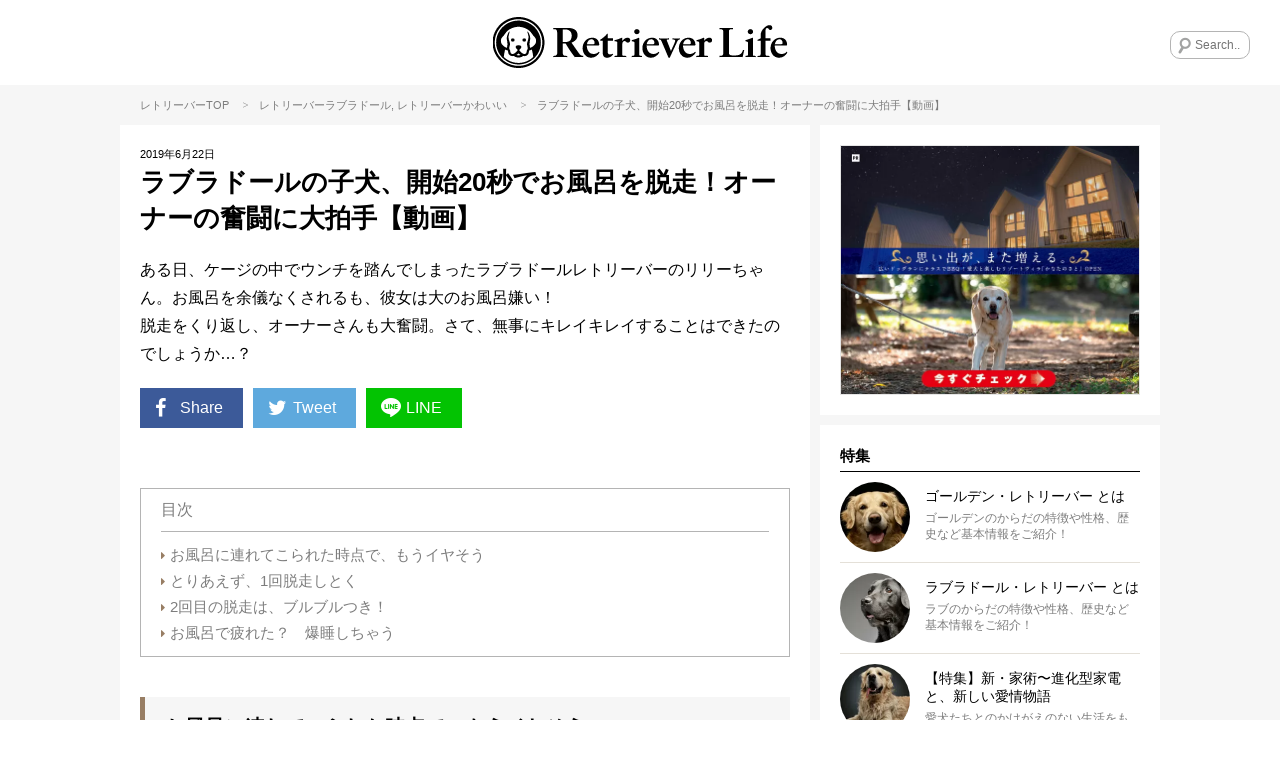

--- FILE ---
content_type: text/html; charset=UTF-8
request_url: https://retriever.life/column/20259
body_size: 21009
content:
<!DOCTYPE html>
<html lang="ja">
<head>
<!-- wexal_pst_init.js does not exist -->
<!-- engagement_delay.js does not exist -->
<!-- proxy.php does not exists -->
<link rel="dns-prefetch" href="//frenchbulldog.life/">
<link rel="preconnect" href="//frenchbulldog.life/">
<link rel="dns-prefetch" href="//scdn.line-apps.com/">
<link rel="dns-prefetch" href="//www.youtube-nocookie.com/">
<link rel="dns-prefetch" href="//www.googletagmanager.com/">
<link rel="dns-prefetch" href="//j.zoe.zucks.net/">
<!-- Google Tag Manager -->
<script>(function(w,d,s,l,i){w[l]=w[l]||[];w[l].push({'gtm.start':
new Date().getTime(),event:'gtm.js'});var f=d.getElementsByTagName(s)[0],
j=d.createElement(s),dl=l!='dataLayer'?'&l='+l:'';j.async=true;j.src=
'https://www.googletagmanager.com/gtm.js?id='+i+dl;f.parentNode.insertBefore(j,f);
})(window,document,'script','dataLayer','GTM-PJBFFDS4');</script>
<!-- End Google Tag Manager -->
<script async="async" data-type="lazy" data-src="https://www.googletagservices.com/tag/js/gpt.js"></script>
<script>
    window.googletag = window.googletag || {cmd: []};
    googletag.cmd.push(function() {
    googletag.defineSlot('/62532913,22525755287/s_RetrieverLife_300x250_kijisita_25243', [300, 250], 'div-gpt-ad-1569288899577-0').addService(googletag.pubads());
    googletag.defineSlot('/62532913,22525755287/s_RetrieverLife_300x250_relatedarticleunder_25243', [300, 250], 'div-gpt-ad-1569906410654-0').addService(googletag.pubads());
    googletag.defineSlot('/62532913,22525755287/s_RetrieverLife_320x50_overlay_25243', [320, 50], 'div-gpt-ad-1589961506273-0').addService(googletag.pubads());
      var searchTerm = 'advertise';
      var flag = location.href.indexOf(searchTerm);
      if(flag != -1){
        googletag.pubads().setTargeting('RKN_ret', 'OK');
      }
      googletag.pubads().enableSingleRequest();
      googletag.enableServices();
    });
  </script>
<meta name="viewport" content="width=device-width, initial-scale=1, maximum-scale=1, minimum-scale=1">
<meta charset="UTF-8">
<title>ラブラドールの子犬、開始20秒でお風呂を脱走！オーナーの奮闘に大拍手【動画】 | Retriever Life [レトリーバーライフ]</title>
<meta property="og:title" content="ラブラドールの子犬、開始20秒でお風呂を脱走！オーナーの奮闘に大拍手【動画】 | Retriever Life [レトリーバーライフ]"/>
<meta name="twitter:title" content="ラブラドールの子犬、開始20秒でお風呂を脱走！オーナーの奮闘に大拍手【動画】 | Retriever Life [レトリーバーライフ]">
<meta name="description" content="ある日、ケージの中でウンチを踏んでしまったラブラドールレトリーバーのリリーちゃん。お風呂を余儀なくされるも、彼女は大のお風呂嫌い！ 脱走をくり返し、オーナーさんも大奮闘。さて、無事にキレイキレイすることはできたのでしょうか…？">
<meta property="og:description" content="ある日、ケージの中でウンチを踏んでしまったラブラドールレトリーバーのリリーちゃん。お風呂を余儀なくされるも、彼女は大のお風呂嫌い！ 脱走をくり返し、オーナーさんも大奮闘。さて、無事にキレイキレイすることはできたのでしょうか…？"/>
<meta name="twitter:description" content="ある日、ケージの中でウンチを踏んでしまったラブラドールレトリーバーのリリーちゃん。お風呂を余儀なくされるも、彼女は大のお風呂嫌い！ 脱走をくり返し、オーナーさんも大奮闘。さて、無事にキレイキレイすることはできたのでしょうか…？"/>
<meta name="keywords" content="レトリーバー,レトリーバーライフ,相棒,retriever,retriever-life,">
<meta name="thumbnail" content="https://retriever.life/wp-content/uploads/2019/06/ret-23-1300x963.jpg"/>
<meta property="og:image" content="https://retriever.life/wp-content/uploads/2019/06/ret-23-1300x963.jpg">
<meta name="twitter:image" content="https://retriever.life/wp-content/uploads/2019/06/ret-23-1300x963.jpg">
<meta property="og:type" content="article">
<meta property="og:url" content="https://retriever.life/column/20259">
<meta name="twitter:site" content="@Retriever_Life">
<meta name="twitter:creator" content="@Retriever_Life">
<meta name="twitter:card" content="summary_large_image">
<link rel="apple-touch-icon" href="https://retriever.life/wp-content/themes/rtl/images/app-icon.png"/>
<link rel="icon" href="https://retriever.life/wp-content/themes/rtl/images/favicon32x32.png" sizes="32x32"/>
<link rel="icon" href="https://retriever.life/wp-content/themes/rtl/images/favicon48x48.png" sizes="48x48"/>
<link rel="stylesheet" href="https://retriever.life/wp-content/themes/rtl/style.css?ver=20260125134107"/>
<script type="text/javascript"> LineIt.loadButton(); </script>
<link rel="canonical" href="https://retriever.life/column/20259"/>
<style>
.custom-html-widget a[class^="bnr"] {display: none;}
.custom-html-widget span[class^="bnr"] {display: none;}
.ad_space-wrap a[class^="bnr"] {display: none;}
.ad_space-wrap span[class^="bnr"] {display: none;}

.custom-html-widget a.bnr-common {display: block;}
.custom-html-widget span.bnr-common {display: block;}
.ad_space-wrap a.bnr-common {display: block;}
.ad_space-wrap span.bnr-common {display: block;}
</style>
<meta name='robots' content='max-image-preview:large'/>
<script type="text/javascript" id="wpp-js" src="https://retriever.life/wp-content/plugins/wordpress-popular-posts/assets/js/wpp.min.js?ver=7.3.6" data-sampling="1" data-sampling-rate="100" data-api-url="https://retriever.life/wp-json/wordpress-popular-posts" data-post-id="20259" data-token="6061dfe871" data-lang="0" data-debug="0"></script>
<link rel="alternate" type="application/rss+xml" title="レトリーバー｜国内最大のレトメディア「レトリーバーライフ/Retriever Life」 &raquo; ラブラドールの子犬、開始20秒でお風呂を脱走！オーナーの奮闘に大拍手【動画】 のコメントのフィード" href="https://retriever.life/column/20259/feed"/>
<style id='wp-img-auto-sizes-contain-inline-css' type='text/css'>
img:is([sizes=auto i],[sizes^="auto," i]){contain-intrinsic-size:3000px 1500px}
/*# sourceURL=wp-img-auto-sizes-contain-inline-css */
</style>
<style id='wp-emoji-styles-inline-css' type='text/css'>

	img.wp-smiley, img.emoji {
		display: inline !important;
		border: none !important;
		box-shadow: none !important;
		height: 1em !important;
		width: 1em !important;
		margin: 0 0.07em !important;
		vertical-align: -0.1em !important;
		background: none !important;
		padding: 0 !important;
	}
/*# sourceURL=wp-emoji-styles-inline-css */
</style>
<style id='wp-block-library-inline-css' type='text/css'>
:root{--wp-block-synced-color:#7a00df;--wp-block-synced-color--rgb:122,0,223;--wp-bound-block-color:var(--wp-block-synced-color);--wp-editor-canvas-background:#ddd;--wp-admin-theme-color:#007cba;--wp-admin-theme-color--rgb:0,124,186;--wp-admin-theme-color-darker-10:#006ba1;--wp-admin-theme-color-darker-10--rgb:0,107,160.5;--wp-admin-theme-color-darker-20:#005a87;--wp-admin-theme-color-darker-20--rgb:0,90,135;--wp-admin-border-width-focus:2px}@media (min-resolution:192dpi){:root{--wp-admin-border-width-focus:1.5px}}.wp-element-button{cursor:pointer}:root .has-very-light-gray-background-color{background-color:#eee}:root .has-very-dark-gray-background-color{background-color:#313131}:root .has-very-light-gray-color{color:#eee}:root .has-very-dark-gray-color{color:#313131}:root .has-vivid-green-cyan-to-vivid-cyan-blue-gradient-background{background:linear-gradient(135deg,#00d084,#0693e3)}:root .has-purple-crush-gradient-background{background:linear-gradient(135deg,#34e2e4,#4721fb 50%,#ab1dfe)}:root .has-hazy-dawn-gradient-background{background:linear-gradient(135deg,#faaca8,#dad0ec)}:root .has-subdued-olive-gradient-background{background:linear-gradient(135deg,#fafae1,#67a671)}:root .has-atomic-cream-gradient-background{background:linear-gradient(135deg,#fdd79a,#004a59)}:root .has-nightshade-gradient-background{background:linear-gradient(135deg,#330968,#31cdcf)}:root .has-midnight-gradient-background{background:linear-gradient(135deg,#020381,#2874fc)}:root{--wp--preset--font-size--normal:16px;--wp--preset--font-size--huge:42px}.has-regular-font-size{font-size:1em}.has-larger-font-size{font-size:2.625em}.has-normal-font-size{font-size:var(--wp--preset--font-size--normal)}.has-huge-font-size{font-size:var(--wp--preset--font-size--huge)}.has-text-align-center{text-align:center}.has-text-align-left{text-align:left}.has-text-align-right{text-align:right}.has-fit-text{white-space:nowrap!important}#end-resizable-editor-section{display:none}.aligncenter{clear:both}.items-justified-left{justify-content:flex-start}.items-justified-center{justify-content:center}.items-justified-right{justify-content:flex-end}.items-justified-space-between{justify-content:space-between}.screen-reader-text{border:0;clip-path:inset(50%);height:1px;margin:-1px;overflow:hidden;padding:0;position:absolute;width:1px;word-wrap:normal!important}.screen-reader-text:focus{background-color:#ddd;clip-path:none;color:#444;display:block;font-size:1em;height:auto;left:5px;line-height:normal;padding:15px 23px 14px;text-decoration:none;top:5px;width:auto;z-index:100000}html :where(.has-border-color){border-style:solid}html :where([style*=border-top-color]){border-top-style:solid}html :where([style*=border-right-color]){border-right-style:solid}html :where([style*=border-bottom-color]){border-bottom-style:solid}html :where([style*=border-left-color]){border-left-style:solid}html :where([style*=border-width]){border-style:solid}html :where([style*=border-top-width]){border-top-style:solid}html :where([style*=border-right-width]){border-right-style:solid}html :where([style*=border-bottom-width]){border-bottom-style:solid}html :where([style*=border-left-width]){border-left-style:solid}html :where(img[class*=wp-image-]){height:auto;max-width:100%}:where(figure){margin:0 0 1em}html :where(.is-position-sticky){--wp-admin--admin-bar--position-offset:var(--wp-admin--admin-bar--height,0px)}@media screen and (max-width:600px){html :where(.is-position-sticky){--wp-admin--admin-bar--position-offset:0px}}

/*# sourceURL=wp-block-library-inline-css */
</style><style id='global-styles-inline-css' type='text/css'>
:root{--wp--preset--aspect-ratio--square: 1;--wp--preset--aspect-ratio--4-3: 4/3;--wp--preset--aspect-ratio--3-4: 3/4;--wp--preset--aspect-ratio--3-2: 3/2;--wp--preset--aspect-ratio--2-3: 2/3;--wp--preset--aspect-ratio--16-9: 16/9;--wp--preset--aspect-ratio--9-16: 9/16;--wp--preset--color--black: #000000;--wp--preset--color--cyan-bluish-gray: #abb8c3;--wp--preset--color--white: #ffffff;--wp--preset--color--pale-pink: #f78da7;--wp--preset--color--vivid-red: #cf2e2e;--wp--preset--color--luminous-vivid-orange: #ff6900;--wp--preset--color--luminous-vivid-amber: #fcb900;--wp--preset--color--light-green-cyan: #7bdcb5;--wp--preset--color--vivid-green-cyan: #00d084;--wp--preset--color--pale-cyan-blue: #8ed1fc;--wp--preset--color--vivid-cyan-blue: #0693e3;--wp--preset--color--vivid-purple: #9b51e0;--wp--preset--gradient--vivid-cyan-blue-to-vivid-purple: linear-gradient(135deg,rgb(6,147,227) 0%,rgb(155,81,224) 100%);--wp--preset--gradient--light-green-cyan-to-vivid-green-cyan: linear-gradient(135deg,rgb(122,220,180) 0%,rgb(0,208,130) 100%);--wp--preset--gradient--luminous-vivid-amber-to-luminous-vivid-orange: linear-gradient(135deg,rgb(252,185,0) 0%,rgb(255,105,0) 100%);--wp--preset--gradient--luminous-vivid-orange-to-vivid-red: linear-gradient(135deg,rgb(255,105,0) 0%,rgb(207,46,46) 100%);--wp--preset--gradient--very-light-gray-to-cyan-bluish-gray: linear-gradient(135deg,rgb(238,238,238) 0%,rgb(169,184,195) 100%);--wp--preset--gradient--cool-to-warm-spectrum: linear-gradient(135deg,rgb(74,234,220) 0%,rgb(151,120,209) 20%,rgb(207,42,186) 40%,rgb(238,44,130) 60%,rgb(251,105,98) 80%,rgb(254,248,76) 100%);--wp--preset--gradient--blush-light-purple: linear-gradient(135deg,rgb(255,206,236) 0%,rgb(152,150,240) 100%);--wp--preset--gradient--blush-bordeaux: linear-gradient(135deg,rgb(254,205,165) 0%,rgb(254,45,45) 50%,rgb(107,0,62) 100%);--wp--preset--gradient--luminous-dusk: linear-gradient(135deg,rgb(255,203,112) 0%,rgb(199,81,192) 50%,rgb(65,88,208) 100%);--wp--preset--gradient--pale-ocean: linear-gradient(135deg,rgb(255,245,203) 0%,rgb(182,227,212) 50%,rgb(51,167,181) 100%);--wp--preset--gradient--electric-grass: linear-gradient(135deg,rgb(202,248,128) 0%,rgb(113,206,126) 100%);--wp--preset--gradient--midnight: linear-gradient(135deg,rgb(2,3,129) 0%,rgb(40,116,252) 100%);--wp--preset--font-size--small: 13px;--wp--preset--font-size--medium: 20px;--wp--preset--font-size--large: 36px;--wp--preset--font-size--x-large: 42px;--wp--preset--spacing--20: 0.44rem;--wp--preset--spacing--30: 0.67rem;--wp--preset--spacing--40: 1rem;--wp--preset--spacing--50: 1.5rem;--wp--preset--spacing--60: 2.25rem;--wp--preset--spacing--70: 3.38rem;--wp--preset--spacing--80: 5.06rem;--wp--preset--shadow--natural: 6px 6px 9px rgba(0, 0, 0, 0.2);--wp--preset--shadow--deep: 12px 12px 50px rgba(0, 0, 0, 0.4);--wp--preset--shadow--sharp: 6px 6px 0px rgba(0, 0, 0, 0.2);--wp--preset--shadow--outlined: 6px 6px 0px -3px rgb(255, 255, 255), 6px 6px rgb(0, 0, 0);--wp--preset--shadow--crisp: 6px 6px 0px rgb(0, 0, 0);}:where(.is-layout-flex){gap: 0.5em;}:where(.is-layout-grid){gap: 0.5em;}body .is-layout-flex{display: flex;}.is-layout-flex{flex-wrap: wrap;align-items: center;}.is-layout-flex > :is(*, div){margin: 0;}body .is-layout-grid{display: grid;}.is-layout-grid > :is(*, div){margin: 0;}:where(.wp-block-columns.is-layout-flex){gap: 2em;}:where(.wp-block-columns.is-layout-grid){gap: 2em;}:where(.wp-block-post-template.is-layout-flex){gap: 1.25em;}:where(.wp-block-post-template.is-layout-grid){gap: 1.25em;}.has-black-color{color: var(--wp--preset--color--black) !important;}.has-cyan-bluish-gray-color{color: var(--wp--preset--color--cyan-bluish-gray) !important;}.has-white-color{color: var(--wp--preset--color--white) !important;}.has-pale-pink-color{color: var(--wp--preset--color--pale-pink) !important;}.has-vivid-red-color{color: var(--wp--preset--color--vivid-red) !important;}.has-luminous-vivid-orange-color{color: var(--wp--preset--color--luminous-vivid-orange) !important;}.has-luminous-vivid-amber-color{color: var(--wp--preset--color--luminous-vivid-amber) !important;}.has-light-green-cyan-color{color: var(--wp--preset--color--light-green-cyan) !important;}.has-vivid-green-cyan-color{color: var(--wp--preset--color--vivid-green-cyan) !important;}.has-pale-cyan-blue-color{color: var(--wp--preset--color--pale-cyan-blue) !important;}.has-vivid-cyan-blue-color{color: var(--wp--preset--color--vivid-cyan-blue) !important;}.has-vivid-purple-color{color: var(--wp--preset--color--vivid-purple) !important;}.has-black-background-color{background-color: var(--wp--preset--color--black) !important;}.has-cyan-bluish-gray-background-color{background-color: var(--wp--preset--color--cyan-bluish-gray) !important;}.has-white-background-color{background-color: var(--wp--preset--color--white) !important;}.has-pale-pink-background-color{background-color: var(--wp--preset--color--pale-pink) !important;}.has-vivid-red-background-color{background-color: var(--wp--preset--color--vivid-red) !important;}.has-luminous-vivid-orange-background-color{background-color: var(--wp--preset--color--luminous-vivid-orange) !important;}.has-luminous-vivid-amber-background-color{background-color: var(--wp--preset--color--luminous-vivid-amber) !important;}.has-light-green-cyan-background-color{background-color: var(--wp--preset--color--light-green-cyan) !important;}.has-vivid-green-cyan-background-color{background-color: var(--wp--preset--color--vivid-green-cyan) !important;}.has-pale-cyan-blue-background-color{background-color: var(--wp--preset--color--pale-cyan-blue) !important;}.has-vivid-cyan-blue-background-color{background-color: var(--wp--preset--color--vivid-cyan-blue) !important;}.has-vivid-purple-background-color{background-color: var(--wp--preset--color--vivid-purple) !important;}.has-black-border-color{border-color: var(--wp--preset--color--black) !important;}.has-cyan-bluish-gray-border-color{border-color: var(--wp--preset--color--cyan-bluish-gray) !important;}.has-white-border-color{border-color: var(--wp--preset--color--white) !important;}.has-pale-pink-border-color{border-color: var(--wp--preset--color--pale-pink) !important;}.has-vivid-red-border-color{border-color: var(--wp--preset--color--vivid-red) !important;}.has-luminous-vivid-orange-border-color{border-color: var(--wp--preset--color--luminous-vivid-orange) !important;}.has-luminous-vivid-amber-border-color{border-color: var(--wp--preset--color--luminous-vivid-amber) !important;}.has-light-green-cyan-border-color{border-color: var(--wp--preset--color--light-green-cyan) !important;}.has-vivid-green-cyan-border-color{border-color: var(--wp--preset--color--vivid-green-cyan) !important;}.has-pale-cyan-blue-border-color{border-color: var(--wp--preset--color--pale-cyan-blue) !important;}.has-vivid-cyan-blue-border-color{border-color: var(--wp--preset--color--vivid-cyan-blue) !important;}.has-vivid-purple-border-color{border-color: var(--wp--preset--color--vivid-purple) !important;}.has-vivid-cyan-blue-to-vivid-purple-gradient-background{background: var(--wp--preset--gradient--vivid-cyan-blue-to-vivid-purple) !important;}.has-light-green-cyan-to-vivid-green-cyan-gradient-background{background: var(--wp--preset--gradient--light-green-cyan-to-vivid-green-cyan) !important;}.has-luminous-vivid-amber-to-luminous-vivid-orange-gradient-background{background: var(--wp--preset--gradient--luminous-vivid-amber-to-luminous-vivid-orange) !important;}.has-luminous-vivid-orange-to-vivid-red-gradient-background{background: var(--wp--preset--gradient--luminous-vivid-orange-to-vivid-red) !important;}.has-very-light-gray-to-cyan-bluish-gray-gradient-background{background: var(--wp--preset--gradient--very-light-gray-to-cyan-bluish-gray) !important;}.has-cool-to-warm-spectrum-gradient-background{background: var(--wp--preset--gradient--cool-to-warm-spectrum) !important;}.has-blush-light-purple-gradient-background{background: var(--wp--preset--gradient--blush-light-purple) !important;}.has-blush-bordeaux-gradient-background{background: var(--wp--preset--gradient--blush-bordeaux) !important;}.has-luminous-dusk-gradient-background{background: var(--wp--preset--gradient--luminous-dusk) !important;}.has-pale-ocean-gradient-background{background: var(--wp--preset--gradient--pale-ocean) !important;}.has-electric-grass-gradient-background{background: var(--wp--preset--gradient--electric-grass) !important;}.has-midnight-gradient-background{background: var(--wp--preset--gradient--midnight) !important;}.has-small-font-size{font-size: var(--wp--preset--font-size--small) !important;}.has-medium-font-size{font-size: var(--wp--preset--font-size--medium) !important;}.has-large-font-size{font-size: var(--wp--preset--font-size--large) !important;}.has-x-large-font-size{font-size: var(--wp--preset--font-size--x-large) !important;}
/*# sourceURL=global-styles-inline-css */
</style>
<style id='classic-theme-styles-inline-css' type='text/css'>
/*! This file is auto-generated */
.wp-block-button__link{color:#fff;background-color:#32373c;border-radius:9999px;box-shadow:none;text-decoration:none;padding:calc(.667em + 2px) calc(1.333em + 2px);font-size:1.125em}.wp-block-file__button{background:#32373c;color:#fff;text-decoration:none}
/*# sourceURL=/wp-includes/css/classic-themes.min.css */
</style>
<link rel='stylesheet' id='toc-screen-css' href='https://retriever.life/wp-content/plugins/table-of-contents-plus/screen.min.css?ver=2411.1' type='text/css' media='all'/>
<style id='toc-screen-inline-css' type='text/css'>
div#toc_container {width: 100%;}
/*# sourceURL=toc-screen-inline-css */
</style>
<link rel='stylesheet' id='wordpress-popular-posts-css-css' href='https://retriever.life/wp-content/plugins/wordpress-popular-posts/assets/css/wpp.css?ver=7.3.6' type='text/css' media='all'/>
<link rel='stylesheet' id='arve-css' href='https://retriever.life/wp-content/plugins/advanced-responsive-video-embedder/build/main.css?ver=10.8.2' type='text/css' media='all'/>
<link rel='stylesheet' id='wp-pagenavi-css' href='https://retriever.life/wp-content/plugins/wp-pagenavi/pagenavi-css.css?ver=2.70' type='text/css' media='all'/>
<script type="text/javascript" src="https://retriever.life/wp-includes/js/jquery/jquery.min.js?ver=3.7.1" id="jquery-core-js"></script>
<script type="text/javascript" src="https://retriever.life/wp-includes/js/jquery/jquery-migrate.min.js?ver=3.4.1" id="jquery-migrate-js"></script>
<link rel="alternate" title="JSON" type="application/json" href="https://retriever.life/wp-json/wp/v2/posts/20259"/>
<meta name="generator" content="WordPress 6.9"/>
<style id="wpp-loading-animation-styles">@-webkit-keyframes bgslide{from{background-position-x:0}to{background-position-x:-200%}}@keyframes bgslide{from{background-position-x:0}to{background-position-x:-200%}}.wpp-widget-block-placeholder,.wpp-shortcode-placeholder{margin:0 auto;width:60px;height:3px;background:#dd3737;background:linear-gradient(90deg,#dd3737 0%,#571313 10%,#dd3737 100%);background-size:200% auto;border-radius:3px;-webkit-animation:bgslide 1s infinite linear;animation:bgslide 1s infinite linear}</style>
<link rel='stylesheet' id='yarppRelatedCss-css' href='https://retriever.life/wp-content/plugins/yet-another-related-posts-plugin/style/related.css?ver=5.30.11' type='text/css' media='all'/>
</head>
<body class="wp-singular post-template-default single single-post postid-20259 single-format-standard wp-theme-rtl">
<!-- Google Tag Manager (noscript) -->
<noscript><iframe src="https://www.googletagmanager.com/ns.html?id=GTM-PJBFFDS4" height="0" width="0" style="display:none;visibility:hidden"></iframe></noscript>
<!-- End Google Tag Manager (noscript) -->
<div id="fb-root"></div>
<script data-type="lazy" data-src="[data-uri]"></script>
<div class="menu-left menuOff">
<div class="menu-left-section-wrap">
<h2 class="widgettitle">特集</h2>
<ul class="menu-left-features-lists">
<div class="menu-features_all-container"><ul id="menu-features_all" class="menu"><li id="menu-item-16522" class="menu-item menu-item-type-post_type menu-item-object-page menu-item-16522"><i class="icon-right-dir"></i><a href="https://retriever.life/profile-golden">ゴールデン・レトリーバー とは</a></li>
<li id="menu-item-16521" class="menu-item menu-item-type-post_type menu-item-object-page menu-item-16521"><i class="icon-right-dir"></i><a href="https://retriever.life/profile_labrador">ラブラドール・レトリーバー とは</a></li>
<li id="menu-item-16485" class="menu-item menu-item-type-post_type menu-item-object-page menu-item-16485"><i class="icon-right-dir"></i><a href="https://retriever.life/disease">レトリーバー 病気辞典</a></li>
<li id="menu-item-62832" class="menu-item menu-item-type-post_type menu-item-object-page menu-item-62832"><i class="icon-right-dir"></i><a href="https://retriever.life/panasonic">【特集】新・家術〜進化型家電と、新しい愛情物語</a></li>
<li id="menu-item-52414" class="menu-item menu-item-type-post_type menu-item-object-page menu-item-52414"><i class="icon-right-dir"></i><a href="https://retriever.life/15-health">【特集】15歳を目指す健康術</a></li>
<li id="menu-item-20032" class="menu-item menu-item-type-post_type menu-item-object-page menu-item-20032"><i class="icon-right-dir"></i><a href="https://retriever.life/ret-lover">【特集】レト愛が止まらない！</a></li>
<li id="menu-item-19898" class="menu-item menu-item-type-post_type menu-item-object-page menu-item-19898"><i class="icon-right-dir"></i><a href="https://retriever.life/gol-vs-lab">【特集】ゴルの魅力 vs ラブの引力</a></li>
<li id="menu-item-59053" class="menu-item menu-item-type-post_type menu-item-object-page menu-item-59053"><i class="icon-right-dir"></i><a href="https://retriever.life/legend">【特集】レジェンドレトの肖像ー10歳を超えて</a></li>
<li id="menu-item-66311" class="menu-item menu-item-type-post_type menu-item-object-page menu-item-66311"><i class="icon-right-dir"></i><a href="https://retriever.life/?page_id=65377">【マンガ連載】モノクロ犬のフルカラーな話</a></li>
<li id="menu-item-21001" class="menu-item menu-item-type-post_type menu-item-object-page menu-item-21001"><i class="icon-right-dir"></i><a href="https://retriever.life/shonan-ret">【特集】湘南レトラブストーリー</a></li>
<li id="menu-item-23002" class="menu-item menu-item-type-post_type menu-item-object-page menu-item-23002"><i class="icon-right-dir"></i><a href="https://retriever.life/welcome">【特集】レトを迎えたら。</a></li>
<li id="menu-item-21665" class="menu-item menu-item-type-post_type menu-item-object-page menu-item-21665"><i class="icon-right-dir"></i><a href="https://retriever.life/ret-summer">【特集】この夏、レトとこう遊べ！</a></li>
<li id="menu-item-16780" class="menu-item menu-item-type-post_type menu-item-object-page menu-item-16780"><i class="icon-right-dir"></i><a href="https://retriever.life/minamimura">「kitchen Dog!」南村友紀のハッピークッキング</a></li>
<li id="menu-item-17263" class="menu-item menu-item-type-post_type menu-item-object-page menu-item-17263"><i class="icon-right-dir"></i><a href="https://retriever.life/hogo-ken">レトリーバー里親/保護犬情報</a></li>
<li id="menu-item-16524" class="menu-item menu-item-type-post_type menu-item-object-page menu-item-16524"><i class="icon-right-dir"></i><a href="https://retriever.life/about">RETRIEVER LIFEとは</a></li>
<li id="menu-item-21666" class="menu-item menu-item-type-post_type menu-item-object-page menu-item-21666"><i class="icon-right-dir"></i><a href="https://retriever.life/magazine">『RETRIEVER』レトリーバー専門誌（エイ出版社）</a></li>
</ul></div>	</ul>
</div>
<div class="menu-left-section-wrap">
<h2 class="widgettitle">カテゴリー</h2>
<ul class="category-lists">
<li class="cat-golden"><a href="https://retriever.life/column-category/golden"><div style="background-image:url(https://retriever.life/wp-content/uploads/2018/12/gol.png);"></div>ゴールデン</a></li>	<li class="cat-labrador"><a href="https://retriever.life/column-category/labrador"><div style="background-image:url(https://retriever.life/wp-content/uploads/2018/12/lab.png);"></div>ラブラドール</a></li>	<li class="cat-cute"><a href="https://retriever.life/column-category/cute"><div style="background-image:url(https://retriever.life/wp-content/uploads/2018/11/cat-lovefb.png);"></div>かわいい</a></li>	<li class="cat-living"><a href="https://retriever.life/column-category/living"><div style="background-image:url(https://retriever.life/wp-content/uploads/2018/12/cat-living.png);"></div>住まい</a></li>	<li class="cat-travel"><a href="https://retriever.life/column-category/travel"><div style="background-image:url(https://retriever.life/wp-content/uploads/2018/11/cat-travel.png);"></div>旅行/おでかけ</a></li>	<li class="cat-training"><a href="https://retriever.life/column-category/training"><div style="background-image:url(https://retriever.life/wp-content/uploads/2018/11/cat-training.png);"></div>しつけ/マナー</a></li>	<li class="cat-saigai-taisaku"><a href="https://retriever.life/column-category/saigai-taisaku"><div style="background-image:url(https://retriever.life/wp-content/uploads/2018/11/cat-oversea.png);"></div>災害対策</a></li>	<li class="cat-book"><a href="https://retriever.life/column-category/book"><div style="background-image:url(https://retriever.life/wp-content/uploads/2018/12/cat-book.png);"></div>雑誌/書籍</a></li>	<li class="cat-food"><a href="https://retriever.life/column-category/food"><div style="background-image:url(https://retriever.life/wp-content/uploads/2018/11/cat_food.png);"></div>ごはん/おやつ</a></li>	<li class="cat-goods"><a href="https://retriever.life/column-category/goods"><div style="background-image:url(https://retriever.life/wp-content/uploads/2018/11/cat-goods.png);"></div>グッズ</a></li>	<li class="cat-health"><a href="https://retriever.life/column-category/health"><div style="background-image:url(https://retriever.life/wp-content/uploads/2018/11/cat-health.png);"></div>健康</a></li>	<li class="cat-kanban-ken"><a href="https://retriever.life/column-category/kanban-ken"><div style="background-image:url(https://retriever.life/wp-content/uploads/2018/11/cat-ouen.png);"></div>看板犬</a></li>	</ul>
</div>
<div class="menu-left-section-wrap">
<h2 class="widgettitle">Follow Us</h2>
<ul class="footer-followus">
<div class="menu-social_sidebar-container"><ul id="menu-social_sidebar" class="menu"><li id="menu-item-15990" class="menu-item menu-item-type-custom menu-item-object-custom menu-item-15990"><a rel="noreferrer noopener" target="_blank" href="https://www.facebook.com/Retriever.Life.Official/"><i class="icon-facebook-squared"></i></a></li>
<li id="menu-item-15991" class="menu-item menu-item-type-custom menu-item-object-custom menu-item-15991"><a rel="noreferrer noopener" target="_blank" href="https://twitter.com/Retriever_Life"><i class="icon-twitter"></i></a></li>
<li id="menu-item-15992" class="menu-item menu-item-type-custom menu-item-object-custom menu-item-15992"><a rel="noreferrer noopener" target="_blank" href="https://www.instagram.com/retriever.life/"><i class="icon-instagram"></i></a></li>
<li id="menu-item-15993" class="menu-item menu-item-type-custom menu-item-object-custom menu-item-15993"><a rel="noreferrer noopener" target="_blank" href="https://line.me/R/ti/p/%40retrieverlife"><i class="icon-line"></i></a></li>
</ul></div>	</ul>
</div>
<div class="menu-left-section-wrap">
<h2 class="widgettitle">About Us</h2>
<ul class="footer-aboutus">
<div class="menu-footer-aboutus-container"><ul id="menu-footer-aboutus" class="menu"><li id="menu-item-16480" class="menu-item menu-item-type-post_type menu-item-object-page menu-item-16480"><i class="icon-right-dir"></i><a href="https://retriever.life/about">RETRIEVER LIFEとは</a></li>
<li id="menu-item-16482" class="menu-item menu-item-type-post_type menu-item-object-page menu-item-16482"><i class="icon-right-dir"></i><a href="https://retriever.life/about/media-policy">メディア運営ポリシー</a></li>
<li id="menu-item-67143" class="menu-item menu-item-type-custom menu-item-object-custom menu-item-67143"><i class="icon-right-dir"></i><a rel="noreferrer noopener" target="_blank" href="https://the-dot.life/privacy">プライバシーポリシー</a></li>
<li id="menu-item-21668" class="menu-item menu-item-type-post_type menu-item-object-page menu-item-21668"><i class="icon-right-dir"></i><a href="https://retriever.life/magazine">『RETRIEVER』レトリーバー専門誌（エイ出版社）</a></li>
<li id="menu-item-18529" class="menu-item menu-item-type-post_type menu-item-object-page menu-item-18529"><i class="icon-right-dir"></i><a href="https://retriever.life/company">運営会社/お問合せ</a></li>
<li id="menu-item-87721" class="menu-item menu-item-type-custom menu-item-object-custom menu-item-87721"><i class="icon-right-dir"></i><a rel="noreferrer noopener" target="_blank" href="https://the-dot.life/marketing">ペット広告/マーケティング支援</a></li>
</ul></div>	</ul>
</div>
</div>
<div class="overlay"></div>
<div id="wrap">
<header>
<div id="header">
<a class="menu-trigger" href="javascript:void(0);">
<img src="https://retriever.life/wp-content/themes/rtl/images/menu-btn.png" alt="MENU" width="25" height="25">
</a>
<div class="header-logo"><a href="https://retriever.life/"><img src="https://retriever.life/wp-content/themes/rtl/images/logo_RetrieverLife.svg" alt="RETRIEVER LIFE"></a></div>
<div class="search-wrap">
<form method="get" id="searchform" action="https://retriever.life">
<input type="text" name="s" id="s" placeholder="Search.."/>
</form>
</div>
</div><!-- end of #header -->
<div class="sp-header-ad">
<a href="https://retriever.life/column/61755?banner=HeaderText">あなたもはじめよう、愛犬強化宣言™</a>
</div>
</header>
<article>
<div id="contents">
<div class="breadcrumb subhead"><a href="https://retriever.life">レトリーバーTOP</a>
<span>&gt;</span>レトリーバー<a href="https://retriever.life/column-category/labrador" rel="category tag">ラブラドール</a>, レトリーバー<a href="https://retriever.life/column-category/cute" rel="category tag">かわいい</a>	<span>&gt;</span>ラブラドールの子犬、開始20秒でお風呂を脱走！オーナーの奮闘に大拍手【動画】</div>
<section>
<div class="section-wrap">
<div id="main-contents">
<div id="single-contents">
<div class="single-header">
<div class="single-date">2019年6月22日<span class="single-view"><i class="icon-eye"></i>20,083 ビュー View</span></div>
<div class="single-title-wrap clearfix">
<span class="single-thumb" style="background-image:url(https://retriever.life/wp-content/uploads/2019/06/ret-23-140x140.jpg);"></span>
<h1 class="single-title">ラブラドールの子犬、開始20秒でお風呂を脱走！オーナーの奮闘に大拍手【動画】</h1>
</div>
<div class="single-subhead-wrap">
<p>ある日、ケージの中でウンチを踏んでしまったラブラドールレトリーバーのリリーちゃん。お風呂を余儀なくされるも、彼女は大のお風呂嫌い！</p>
<p>脱走をくり返し、オーナーさんも大奮闘。さて、無事にキレイキレイすることはできたのでしょうか…？</p>	</div>
</div>
<div class="single-tags-wrap">
</div>
<div class="single-share-wrap">
<div class="share-flex">
<ul class="share-btn">
<li><a class="share-facebook" href="http://www.facebook.com/share.php?u=https://retriever.life/column/20259" onclick="window.open(this.href, 'FBwindow', 'width=650, height=450, menubar=no, toolbar=no, scrollbars=yes'); return false;"><i class="icon-facebook"></i>Share</a></li>
<li><a class="share-twitter" href="http://twitter.com/intent/tweet?text=ラブラドールの子犬、開始20秒でお風呂を脱走！オーナーの奮闘に大拍手【動画】?&amp;url=https://retriever.life/column/20259" onclick="window.open(encodeURI(decodeURI(this.href)),'tweetwindow','width=550, height=450, personalbar=0, toolbar=0, scrollbars=1, resizable=1'); return false;"><i class="icon-twitter"></i>Tweet</a></li>
<li class="line"><a class="share-line" href="http://line.me/R/msg/text/?ラブラドールの子犬、開始20秒でお風呂を脱走！オーナーの奮闘に大拍手【動画】%0D%0Ahttps://retriever.life/column/20259"><i class="icon-line"></i>LINE</a></li>
</ul>
<div class="btn-app"><a href="https://retriever.life/app">アプリで読む</a></div>
</div>
</div>
<div class="ad-wrap">
<div class="for-sp ad_space-wrap">
<div align="center">
<a class="bnr-common bnr-appsule" href="https://retriever.life/column/93512">
<img decoding="async" src="https://retriever.life/wp-content/uploads/2025/01/kanatanosato_media2.jpg" width="300" height="250">
</a>
<a class="bnr-mymagazine bnr-yahoo bnr-excite bnr-auportal" href="https://frenchbulldog.life/column/77760?utm_source=outside&amp;utm_medium=RTL&amp;utm_campaign=hifu202203">
<img loading="lazy" decoding="async" src="https://frenchbulldog.life/wp-content/uploads/2022/03/ta-ta_media227.jpg" width="300" height="250" alt="Ta-Ta,タータ">
</a>
</div>	</div>
</div>
<div class="single-contents-wrap">
<style scoped>.single .wrap-sp #main-contents #toc_container,.page .wrap-sp #main-contents #toc_container {display:block;}</style><div id="toc_container" class="toc_white no_bullets"><p class="toc_title">目次</p><ul class="toc_list"><li><a href="#i">お風呂に連れてこられた時点で、もうイヤそう</a></li><li><a href="#1">とりあえず、1回脱走しとく</a></li><li><a href="#2">2回目の脱走は、ブルブルつき！　</a></li><li><a href="#i-2">お風呂で疲れた？　爆睡しちゃう</a></li></ul></div>
<h2><span id="i">お風呂に連れてこられた時点で、もうイヤそう</span></h2>
<p>オーナーさんの手によってお風呂に連れてこられたリリーちゃん。</p>
<p>&nbsp;</p>
<p>この時点ですでに不満げな顔が見えています…。</p>
<div id="attachment_20260" class="wp-caption alignnone" style="width:100%;max-width: 660px;"><img loading="lazy" decoding="async" class="wp-image-20260 size-large" src="https://retriever.life/wp-content/uploads/2019/06/1-1-1300x689.png" alt="ラブラドールレトリーバー,動画" width="650" height="345"/><p class="wp-caption-text">出典：<a href="https://youtu.be/SKiVKfBAZss" target="_blank" rel="noopener noreferrer">YouTube（ラブラドールリリー Labrador Retriever）</a></p></div>
<p>何が始まるんだろう…とおびえている表情にも見えますね。いずれにせよ、ネガティブな感情を持っていることは間違いなさそうです。</p>
<p>&nbsp;</p>
<h2><span id="1">とりあえず、1回脱走しとく</span></h2>
<p>オーナーさんがやさしくシャワーをかけてくれますが、なんと開始20秒でリリーちゃんが脱走を試みます。</p>
<div id="attachment_20261" class="wp-caption alignnone" style="width:100%;max-width: 660px;"><img loading="lazy" decoding="async" class="wp-image-20261 size-large" src="https://retriever.life/wp-content/uploads/2019/06/2-1-1300x728.png" alt="ラブラドールレトリーバー,動画" width="650" height="364"/><p class="wp-caption-text">出典：<a href="https://youtu.be/SKiVKfBAZss" target="_blank" rel="noopener noreferrer">YouTube（ラブラドールリリー Labrador Retriever）</a></p></div>
<p>目にも止まらぬ速さですり抜ける能力は、さすが身体能力に恵まれたレトリーバーといったところでしょうか…!?</p>
<p>&nbsp;</p>
<h2><span id="2">2回目の脱走は、ブルブルつき！　</span></h2>
<p>1回目の脱走からなんと2分も経たないうちに、2度目の脱走を試みるリリーちゃん。</p>
<p>&nbsp;</p>
<p>さらに、今回はなんとブルブルまでキメちゃいます。</p>
<div id="attachment_20262" class="wp-caption alignnone" style="width:100%;max-width: 660px;"><img loading="lazy" decoding="async" class="wp-image-20262 size-large" src="https://retriever.life/wp-content/uploads/2019/06/3-1-1300x732.png" alt="ラブラドールレトリーバー,動画" width="650" height="366"/><p class="wp-caption-text">出典：<a href="https://youtu.be/SKiVKfBAZss" target="_blank" rel="noopener noreferrer">YouTube（ラブラドールリリー Labrador Retriever）</a></p></div>
<p>そのブルブルも高速すぎてあまりカメラにきちんとおさまっていない有様です。なかなかワイルド女子のリリーちゃんなのでした…。</p>
<p>&nbsp;</p>
<h2><span id="i-2">お風呂で疲れた？　爆睡しちゃう</span></h2>
<p>その後もオーナーさんの戦いは続きます。悪戦苦闘しながら2回のシャンプーとすすぎを終えたら、よーく体を拭いてもらって完了。</p>
<p>&nbsp;</p>
<p>なんとオーナーさん、シャンプーのときは一緒に桶に入ってリリーちゃんを洗っています。</p>
<div id="attachment_20264" class="wp-caption alignnone" style="width:100%;max-width: 660px;"><img loading="lazy" decoding="async" class="wp-image-20264 size-large" src="https://retriever.life/wp-content/uploads/2019/06/ScreenShot-2019-06-20-17.15.22-1300x715.jpg" alt="ラブラドールレトリーバー,動画" width="650" height="358"/><p class="wp-caption-text">出典：<a href="https://youtu.be/SKiVKfBAZss" target="_blank" rel="noopener noreferrer">YouTube（ラブラドールリリー Labrador Retriever）</a></p></div>
<p>お風呂嫌いの犬を洗うのは、一筋縄ではいかないものですね…。</p>
<p>&nbsp;</p>
<p>その後は疲れたのか、爆睡するリリーちゃん。<img loading="lazy" decoding="async" class="alignnone wp-image-20263 size-large" src="https://retriever.life/wp-content/uploads/2019/06/4-1300x719.png" alt="ラブラドールレトリーバー,動画" width="650" height="360"/></p>
<p>とってもキュートな寝顔に、さっきの疲れも癒されます…。</p>
<p>&nbsp;</p>
<p>&nbsp;</p>
<p>オーナーさんの奮闘にも注目！　な動画の本編はこちら。</p>
<div data-mode="normal" data-oembed="1" data-provider="youtube" id="arve-youtube-skivkfbazss" style="max-width:650px;" class="arve">
<div class="arve-inner">
<div style="aspect-ratio:325/183" class="arve-embed arve-embed--has-aspect-ratio">
<div class="arve-ar" style="padding-top:56.307692%"></div>
<p>	<div class="video"><iframe allow="accelerometer &apos;none&apos;;autoplay &apos;none&apos;;bluetooth &apos;none&apos;;browsing-topics &apos;none&apos;;camera &apos;none&apos;;clipboard-read &apos;none&apos;;clipboard-write;display-capture &apos;none&apos;;encrypted-media &apos;none&apos;;gamepad &apos;none&apos;;geolocation &apos;none&apos;;gyroscope &apos;none&apos;;hid &apos;none&apos;;identity-credentials-get &apos;none&apos;;idle-detection &apos;none&apos;;keyboard-map &apos;none&apos;;local-fonts;magnetometer &apos;none&apos;;microphone &apos;none&apos;;midi &apos;none&apos;;otp-credentials &apos;none&apos;;payment &apos;none&apos;;picture-in-picture;publickey-credentials-create &apos;none&apos;;publickey-credentials-get &apos;none&apos;;screen-wake-lock &apos;none&apos;;serial &apos;none&apos;;summarizer &apos;none&apos;;sync-xhr;usb &apos;none&apos;;web-share;window-management &apos;none&apos;;xr-spatial-tracking &apos;none&apos;;" allowfullscreen="" class="arve-iframe fitvidsignore" credentialless data-arve="arve-youtube-skivkfbazss" data-lenis-prevent="" data-src-no-ap="https://www.youtube-nocookie.com/embed/SKiVKfBAZss?feature=oembed&amp;iv_load_policy=3&amp;modestbranding=1&amp;rel=0&amp;autohide=1&amp;playsinline=0&amp;autoplay=0" frameborder="0" height="366" loading="lazy" name="" referrerpolicy="strict-origin-when-cross-origin" sandbox="allow-scripts allow-same-origin allow-presentation allow-popups allow-popups-to-escape-sandbox" scrolling="no" src="https://www.youtube-nocookie.com/embed/SKiVKfBAZss?feature=oembed&#038;iv_load_policy=3&#038;modestbranding=1&#038;rel=0&#038;autohide=1&#038;playsinline=0&#038;autoplay=0" title="" width="650"></iframe></div></p></div>
</p></div>
<p>	<script type="application/ld+json">{"@context":"http:\/\/schema.org\/","@id":"https:\/\/retriever.life\/column\/20259#arve-youtube-skivkfbazss","type":"VideoObject","embedURL":"https:\/\/www.youtube-nocookie.com\/embed\/SKiVKfBAZss?feature=oembed&iv_load_policy=3&modestbranding=1&rel=0&autohide=1&playsinline=0&autoplay=0"}</script></p>
</div>
<p>&nbsp;</p>
<p>お風呂が苦手なのか、2回も脱走を試みたリリーちゃん。レトリーバーはもともと泳ぎが得意な犬種なので水には強いはずなのですが、お風呂は別のようですね。オーナーさんの悪戦苦闘っぷりに「あるある…」と共感できる方も多いはず。</p>
<p>レトをお風呂に入れるのは、パピーだから楽、というわけではなさそうです。頑張れ、レトオーナー！　</p>
<p>&nbsp;</p>
<p>こちらの記事も合わせてチェックしてみてくださいね。</p>
<p><a href="https://retriever.life/column/19920" target="_blank" rel="noopener noreferrer">レトリーバーが口を使って圧をかけてくるんだが…（激カワ注意）</a></p>
</div>
<div class="single-share-wrap" style="margin-bottom:40px;">
<h4 style="margin-bottom: 0;">いいなと思ったらシェア</h4>
<div class="share-flex">
<ul class="share-btn">
<li><a class="share-facebook" href="http://www.facebook.com/share.php?u=https://retriever.life/column/20259" onclick="window.open(this.href, 'FBwindow', 'width=650, height=450, menubar=no, toolbar=no, scrollbars=yes'); return false;"><i class="icon-facebook"></i>Share</a></li>
<li><a class="share-twitter" href="http://twitter.com/intent/tweet?text=ラブラドールの子犬、開始20秒でお風呂を脱走！オーナーの奮闘に大拍手【動画】?&amp;url=https://retriever.life/column/20259" onclick="window.open(encodeURI(decodeURI(this.href)),'tweetwindow','width=550, height=450, personalbar=0, toolbar=0, scrollbars=1, resizable=1'); return false;"><i class="icon-twitter"></i>Tweet</a></li>
<li class="line"><a class="share-line" href="http://line.me/R/msg/text/?ラブラドールの子犬、開始20秒でお風呂を脱走！オーナーの奮闘に大拍手【動画】%0D%0Ahttps://retriever.life/column/20259"><i class="icon-line"></i>LINE</a></li>
</ul>
</div>
</div>
<div class="ad-wrap middle for-sp-b">
<ul class="ad-wrap-middle">
<li id="custom_html-2" class="widget_text widget widget_custom_html"><div class="textwidget custom-html-widget"><div align="center">
<a class="bnr-common bnr-appsule" href="https://retriever.life/column/93564?areaB"><img src="https://retriever.life/wp-content/uploads/2025/01/biofermin_media3.jpg" width="300" height="250" alt="レトリーバー">
</a>
<a class="bnr-mymagazine bnr-yahoo bnr-excite bnr-auportal" href="https://frenchbulldog.life/column/77760?utm_source=outside&utm_medium=RTL&utm_campaign=hifu202203">
<img src="https://frenchbulldog.life/wp-content/uploads/2022/03/ta-ta_media227.jpg" width="300" height="250" alt="Ta-Ta,タータ">
</a>
</div></div></li>
</ul>
</div>
<div class="recommend-posts-wrap">
<h4>おすすめ記事</h4>
<ul class="recommend-posts-lists">
<li class="sticky">
<a href="https://retriever.life/column/93564">
<img src="https://retriever.life/wp-content/uploads/2024/12/biofermin_thum3-140x140.jpg" alt="【生きたまま腸に届く！】大正製薬の犬用栄養補助食品「わん ビオフェルミン®︎S」で、健やかな暮らしを。" width="140" height="140" class="recommend-posts-img">
<h3 class="recommend-posts-title">【生きたまま腸に届く！】大正製薬の犬用栄養補助食品「わん ビオフェルミン®︎S」で、健やかな暮らしを。</h3>
<div class="recommend-posts-excerpt">
<p>本日ご紹介するのは、大正製薬が開発した犬用栄養補助食品「わん ビオフェルミン®︎S」。腸は愛レトの健康維持に欠かせない重要なケアのひとつで、日々の食事だけでは補いきれないことも。</p>
<p>「わん ビオフェルミン®︎S」は、いつもの食事にふりかけるだけでOK。しかもたったひとつのサプリで、大腸・小腸の両方にアプローチしてくれます。</p>
<p>毎日忙しいママとパパにおすすめしたい理由をお届けです！</p>
<p>&nbsp;</p>
<p>（PR 大正製薬株式会社）</p>	<span class="sticky-text">PR</span>	</div>
</a>
</li>
<li>
<a href="https://retriever.life/column/93512">
<img src="https://retriever.life/wp-content/uploads/2024/12/kanatanosato_thum2-140x140.jpg" alt="【レトオーナー注目！】ドッグパークにテラスでBBQ！愛レトと楽しむヴィラリゾート「かなたのさと」OPEN" width="140" height="140" class="recommend-posts-img">
<h3 class="recommend-posts-title">【レトオーナー注目！】ドッグパークにテラスでBBQ！愛レトと楽しむヴィラリゾート「かなたのさと」OPEN</h3>
<div class="recommend-posts-excerpt">
<p>今回ご紹介するのは、大阪市中央部から1時間半でアクセスできるヴィラリゾート「かなたのさと」。</p>
<p>&nbsp;</p>
<p>関西最大級の広さと開放感を誇る道の駅「四季の郷公園」の中で、テラスで味わう豪華なBBQなど、愛レトと一緒に贅沢なひとときを堪能できます。</p>
<p>&nbsp;</p>
<p>ほかにも、体を動かすことが大好きなレトリーバーにもぴったりな、ドッグパークや施設が充実。</p>
<p>&nbsp;</p>
<p>自然豊かな環境で過ごすことで、日々の喧騒を忘れ、愛レトもオーナーも心からリフレッシュし、新たな思い出を作りませんか？</p>
<p>&nbsp;</p>
<p>和歌山県の里山に佇むヴィラリゾートで、自然と美食を満喫する贅沢な時間をご堪能下さい。</p>
<p>&nbsp;</p>
<p>（PR かなたのさと）</p>	</div>
</a>
</li>
<li class="sticky">
<a href="https://retriever.life/column/70853">
<img src="https://retriever.life/wp-content/uploads/2021/11/pana_karamanai_thum2-140x140.jpg" alt="【掃除機革命！】ゴミ捨て不要・抜け毛がからまない・ナノイーX搭載のパナソニック『セパレート コードレス掃除機』に驚愕" width="140" height="140" class="recommend-posts-img">
<h3 class="recommend-posts-title">【掃除機革命！】ゴミ捨て不要・抜け毛がからまない・ナノイーX搭載のパナソニック『セパレート コードレス掃除機』に驚愕</h3>
<div class="recommend-posts-excerpt">
<p>レトリーバーにどっぷりハマって見えた、新たな事実…。それは彼らの換毛期はバラバラで、一年中抜け毛が激しいということ。しかも在宅時間が増えたから、今まで以上に抜け毛が気になって仕方がない…！</p>
<p>今回ご紹介するのは「スティック本体のゴミ捨て不要／抜け毛がからまない／ナノイーX搭載／超軽量」の革命的な掃除機。</p>
<p>編集部も驚愕した、今の時代にふさわしい掃除機の全貌をご覧あれ！（ハッキリいって、見なきゃソンです）</p>
<p>&nbsp;</p>
<p><span style="font-size: 12px;">（sponsored by パナソニック株式会社）</span></p>	<span class="sticky-text">PR</span>	</div>
</a>
</li>
<li class="sticky">
<a href="https://retriever.life/column/18560">
<img src="https://retriever.life/wp-content/uploads/2019/04/IMG_8436-1-140x140.jpg" alt="【取材・看板犬】大型犬の聖地！湘南のドッグカフェ＆ラン〜看板犬はゴールデンのマーリー〜" width="140" height="140" class="recommend-posts-img">
<h3 class="recommend-posts-title">【取材・看板犬】大型犬の聖地！湘南のドッグカフェ＆ラン〜看板犬はゴールデンのマーリー〜</h3>
<div class="recommend-posts-excerpt">
<p>レトをはじめとした大型犬オーナーが頭を悩ませるのは、彼らが存分に楽しめるドッグラン探し。広いのはもちろんのこと、そこに集まる犬種だって私たちには重要！</p>
<p>今回取材をしたのは、大型犬が多く集まるドッグカフェ＆ラン「Ven! （ベン）kitchen&amp;dog garden」。ここの看板犬はゴールデンレトリーバーのマーリー。だからなのか、集まるワンコたちも大型犬が多数！</p>	<span class="sticky-text">取材</span>	</div>
</a>
</li>
<li class="sticky">
<a href="https://retriever.life/column/59365">
<img src="https://retriever.life/wp-content/uploads/2021/03/B1FE7B83-CD72-4DCD-A620-917BD7698C8E-140x140.jpeg" alt="【取材】「今日はノリが悪い」で炎症発見。12歳＆14歳、2頭をレジェンドにしたのは小さな違和感も見逃さない観察力。　#2 大吉" width="140" height="140" class="recommend-posts-img">
<h3 class="recommend-posts-title">【取材】「今日はノリが悪い」で炎症発見。12歳＆14歳、2頭をレジェンドにしたのは小さな違和感も見逃さない観察力。　#2 大吉</h3>
<div class="recommend-posts-excerpt">
<p>平均寿命が10〜12歳と言われる大型犬のレトリーバーたち。そこで10歳を過ぎたレトリーバーを憧れと敬意を込めて“レジェンドレトリーバー”と呼んでいるRetriever life。その元気の秘訣をオーナーさんに伺うのが、特集『レジェンドレトリーバーの肖像』です。今回は、つい最近まで14歳の黒ラブ・カノンちゃんと暮らしていた大吉くん12歳が登場します。2頭のレジェンドレトを育てあげたオーナーさんのお話には、きっと長生きのヒントが隠れているはず。</p>	<span class="sticky-text">連載</span>	</div>
</a>
</li>
<li>
<a href="https://retriever.life/column/91476">
<img src="https://retriever.life/wp-content/uploads/2023/05/20230614-1722-140x140.jpg" alt="やんちゃな子犬に優しく寄り添い、大きな心で受け入れてくれたゴールデン。【ほっこり動画】" width="140" height="140" class="recommend-posts-img">
<h3 class="recommend-posts-title">やんちゃな子犬に優しく寄り添い、大きな心で受け入れてくれたゴールデン。【ほっこり動画】</h3>
<div class="recommend-posts-excerpt">
<p style="font-weight: 400;">今回ご紹介するのは、パピーに優しく接するゴルの動画。ウトウトしているところに突撃されても、文句も言わずに受け入れてくれるのです。さらには笑顔って…紳士すぎ！</p>	</div>
</a>
</li>
<li>
<a href="https://retriever.life/column/91326">
<img src="https://retriever.life/wp-content/uploads/2023/06/20230606-1100-140x140.jpg" alt="「まだかな…」大好きなパパの帰宅を待つラブラドール。健気な後ろ姿が愛おしすぎた【動画】" width="140" height="140" class="recommend-posts-img">
<h3 class="recommend-posts-title">「まだかな…」大好きなパパの帰宅を待つラブラドール。健気な後ろ姿が愛おしすぎた【動画】</h3>
<div class="recommend-posts-excerpt">
<p>今回は、どうしたって愛おしく感じてしまうラブのお出迎えシーンをご紹介。オーナーさんの帰宅を察して一目散に駆けてきたり、帰宅前からソワソワと待ち続けていたり。こんなお出迎えをしてもらえたら、一日の疲れなんて吹き飛ぶでしょうね！</p>	</div>
</a>
</li>
<li class="sticky">
<a href="https://retriever.life/column/17410">
<img src="https://retriever.life/wp-content/uploads/2019/02/L1003562-1-e1549520464922-140x140.jpg" alt="【インタビュー】マンボウやしろ〜究極のラブラドール愛と、女性に“飼われてみた”日々〜" width="140" height="140" class="recommend-posts-img">
<h3 class="recommend-posts-title">【インタビュー】マンボウやしろ〜究極のラブラドール愛と、女性に“飼われてみた”日々〜</h3>
<div class="recommend-posts-excerpt">
<p>元お笑い芸人の「マンボウやしろ」さんは、大のラブラドール好きとして知られています。ラブラドールが大きく描かれたTシャツを5着も所有し、将来の夢を聞かれたら「ラブラドールで軍隊をつくること」と答えるほど。</p>
<p>今は環境柄ラブラドールと暮らせないとのことで、今回はたっぷり触れ合っていただき、ラブラドール愛を語っていただきました。</p>	<span class="sticky-text">取材</span>	</div>
</a>
</li>
<li>
<a href="https://retriever.life/column/91308">
<img src="https://retriever.life/wp-content/uploads/2023/06/20230621-1307-140x140.jpg" alt="（スイー…）泳ぎが苦手なゴールデンが浮き輪を使って上手に遊んでた。これは可愛すぎる【動画】" width="140" height="140" class="recommend-posts-img">
<h3 class="recommend-posts-title">（スイー…）泳ぎが苦手なゴールデンが浮き輪を使って上手に遊んでた。これは可愛すぎる【動画】</h3>
<div class="recommend-posts-excerpt">
<p>ゴルは水や泳ぐのが好きな犬種。水上に落ちたおもちゃを回収したり、水飛沫をあげて楽しむ姿を想像するのは難しくありません。しかし、人にも得意不得意があるように、中には泳ぎが苦手なゴルもいるようで…。</p>	</div>
</a>
</li>
<li>
<a href="https://retriever.life/column/91322">
<img src="https://retriever.life/wp-content/uploads/2023/06/20230613-1237-140x140.jpg" alt="「イヤだなぁ…」カッパを着せられて雨散歩だと察したラブラドールから漂う哀愁がスゴい。【動画】" width="140" height="140" class="recommend-posts-img">
<h3 class="recommend-posts-title">「イヤだなぁ…」カッパを着せられて雨散歩だと察したラブラドールから漂う哀愁がスゴい。【動画】</h3>
<div class="recommend-posts-excerpt">
<p>いつもは明るい性格のラブですが、たまにはテンションが低くなってしまうことがあるのです。それはお天気が雨の日。お散歩で濡れることがイヤだったり、お散歩に行けず拗ねた姿が子どものようでクスッとしちゃいます！</p>	</div>
</a>
</li>
</ul>
</div>
<div id="banners-wrap">
<h4>Pick Up!</h4>
<ul class="banner-lists">
<li class="panasonic">
<a href="https://retriever.life/panasonic">
<img src="https://retriever.life/wp-content/uploads/2021/06/pana_media3.jpg" alt="【特集】新・家術〜進化型家電と、新しい愛情物語" class="sidebar-features-img">
<h3>【特集】新・家術〜進化型家電と、新しい愛情物語</h3>	<div class="bannerdescription"><p>家族だけど、ヒトとは違う。「愛犬とともに生きる」を、パナソニックが家電で応援します。</p>
</div>	</a>
</li>
<li class="15-health">
<a href="https://retriever.life/15-health">
<img src="https://retriever.life/wp-content/uploads/2020/12/origin_media.jpg" alt="【特集】15歳を目指す健康術" class="sidebar-features-img">
<h3>【特集】15歳を目指す健康術</h3>	<div class="bannerdescription"><p>レトが長生きする秘訣は、まだまだ世界中にあふれているはずだ。さぁレトたちよ、ともにその方法を探っていこう。</p>
</div>	</a>
</li>
<li class="legend">
<a href="https://retriever.life/legend">
<img src="https://retriever.life/wp-content/uploads/2021/03/legend_media.jpg" alt="【特集】レジェンドレトの肖像ー10歳を超えて" class="sidebar-features-img">
<h3>【特集】レジェンドレトの肖像ー10歳を超えて</h3>	<div class="bannerdescription"><p>10歳を超えたレトを取材し、長寿の秘訣を探る。</p>
</div>	</a>
</li>
<li class="gol-vs-lab">
<a href="https://retriever.life/gol-vs-lab">
<img src="https://retriever.life/wp-content/uploads/2019/06/golvslab_media-1.jpg" alt="【特集】ゴルの魅力 vs ラブの引力" class="sidebar-features-img">
<h3>【特集】ゴルの魅力 vs ラブの引力</h3>	<div class="bannerdescription"><p>それぞれをこよなく愛する人たちが、その思いを存分に語ります！</p>
</div>	</a>
</li>
<li class="ret-lover">
<a href="https://retriever.life/ret-lover">
<img src="https://retriever.life/wp-content/uploads/2019/06/retai_media.jpg" alt="【特集】レト愛が止まらない！" class="sidebar-features-img">
<h3>【特集】レト愛が止まらない！</h3>	<div class="bannerdescription"><p>隠れた著名人のレトファンをインタビュー！</p>
</div>	</a>
</li>
<li class="welcome">
<a href="https://retriever.life/welcome">
<img src="https://retriever.life/wp-content/uploads/2019/09/ret_mukae_media.jpg" alt="【特集】レトを迎えたら。" class="sidebar-features-img">
<h3>【特集】レトを迎えたら。</h3>	<div class="bannerdescription"><p>レトを迎えたらしたいこと。アドバイスも！</p>
</div>	</a>
</li>
</ul>
</div>
<div class='yarpp yarpp-related yarpp-related-website yarpp-related-none yarpp-template-yarpp-template-standard'>
<!-- <p>No related photos.</p> -->
</div>
<div class="single-features-wrap for-sp-n">
<h4>特集</h4>
<ul class="single-features-lists">
<li class="profile-golden">
<a href="https://retriever.life/profile-golden">
<img src="https://retriever.life/wp-content/uploads/2018/12/gorden-e1544978725810-140x140.jpg" alt="ゴールデン・レトリーバー とは" width="140" height="140" class="sidebar-features-img">
<h3 class="sidebar-features-title">ゴールデン・レトリーバー とは</h3>
<p>ゴールデンのからだの特徴や性格、歴史など基本情報をご紹介！</p>
</a>
</li>
<li class="profile_labrador">
<a href="https://retriever.life/profile_labrador">
<img src="https://retriever.life/wp-content/uploads/2018/12/Csanad-Kissshutterstock_600470618-140x140.jpg" alt="ラブラドール・レトリーバー とは" width="140" height="140" class="sidebar-features-img">
<h3 class="sidebar-features-title">ラブラドール・レトリーバー とは</h3>
<p>ラブのからだの特徴や性格、歴史など基本情報をご紹介！</p>
</a>
</li>
<li class="panasonic">
<a href="https://retriever.life/panasonic">
<img src="https://retriever.life/wp-content/uploads/2021/06/pana_thum3-140x140.jpg" alt="【特集】新・家術〜進化型家電と、新しい愛情物語" width="140" height="140" class="sidebar-features-img">
<h3 class="sidebar-features-title">【特集】新・家術〜進化型家電と、新しい愛情物語</h3>
<p>愛犬たちとのかけがえのない生活をもっと楽しく快適に暮らすために。</p>
</a>
</li>
<li class="15-health">
<a href="https://retriever.life/15-health">
<img src="https://retriever.life/wp-content/uploads/2020/12/origin_thum-1-140x140.jpg" alt="【特集】15歳を目指す健康術" width="140" height="140" class="sidebar-features-img">
<h3 class="sidebar-features-title">【特集】15歳を目指す健康術</h3>
<p>レトが長生きする秘訣は、まだまだ世界中にあふれているはずだ。</p>
</a>
</li>
<li class="legend">
<a href="https://retriever.life/legend">
<img src="https://retriever.life/wp-content/uploads/2021/03/legend_web_thum-140x140.jpg" alt="【特集】レジェンドレトの肖像ー10歳を超えて" width="140" height="140" class="sidebar-features-img">
<h3 class="sidebar-features-title">【特集】レジェンドレトの肖像ー10歳を超えて</h3>
<p></p>
</a>
</li>
<li class="morigo">
<a href="https://retriever.life/?page_id=66223">
<img src="https://retriever.life/wp-content/uploads/2021/08/retbaka_insta-140x140.jpg" alt="【マンガ連載】今日も父はレトバカです" width="140" height="140" class="sidebar-features-img">
<h3 class="sidebar-features-title">【マンガ連載】今日も父はレトバカです</h3>
<p></p>
</a>
</li>
<li class="gol-vs-lab">
<a href="https://retriever.life/gol-vs-lab">
<img src="https://retriever.life/wp-content/uploads/2019/06/golvslab_insta-140x140.jpg" alt="【特集】ゴルの魅力 vs ラブの引力" width="140" height="140" class="sidebar-features-img">
<h3 class="sidebar-features-title">【特集】ゴルの魅力 vs ラブの引力</h3>
<p>それぞれをこよなく愛する人たちが、その思いを存分に語ります！</p>
</a>
</li>
<li class="ret-lover">
<a href="https://retriever.life/ret-lover">
<img src="https://retriever.life/wp-content/uploads/2019/06/retai_insta-140x140.jpg" alt="【特集】レト愛が止まらない！" width="140" height="140" class="sidebar-features-img">
<h3 class="sidebar-features-title">【特集】レト愛が止まらない！</h3>
<p>隠れた著名人のレトファンをインタビュー！</p>
</a>
</li>
<li class="welcome">
<a href="https://retriever.life/welcome">
<img src="https://retriever.life/wp-content/uploads/2019/09/ret_mukae_insta-140x140.jpg" alt="【特集】レトを迎えたら。" width="140" height="140" class="sidebar-features-img">
<h3 class="sidebar-features-title">【特集】レトを迎えたら。</h3>
<p>レトを迎えたらしたいこと。アドバイスも！</p>
</a>
</li>
<li class="disease">
<a href="https://retriever.life/disease">
<img src="https://retriever.life/wp-content/uploads/2018/12/claire-normanshutterstock_1035034063-e1545138224273-140x140.jpg" alt="レトリーバー 病気辞典" width="140" height="140" class="sidebar-features-img">
<h3 class="sidebar-features-title">レトリーバー 病気辞典</h3>
<p>獣医師監修のRetriever Lifeオリジナル病気辞典。あなたの愛するレトを守るための情報満載</p>
</a>
</li>
<li class="hogo-ken">
<a href="https://retriever.life/hogo-ken">
<img src="https://retriever.life/wp-content/uploads/2019/01/claire-normanshutterstock_527116195-2-140x140.jpg" alt="レトリーバー里親/保護犬情報" width="140" height="140" class="sidebar-features-img">
<h3 class="sidebar-features-title">レトリーバー里親/保護犬情報</h3>
<p>Retriever Lifeでは、保護犬を一頭でも多く救うための活動支援をしています。</p>
</a>
</li>
<li class="about">
<a href="https://retriever.life/about">
<img src="https://retriever.life/wp-content/uploads/2018/12/yuzu-6現行サイズ-140x140.jpg" alt="RETRIEVER LIFEとは" width="140" height="140" class="sidebar-features-img">
<h3 class="sidebar-features-title">RETRIEVER LIFEとは</h3>
<p>レトリーバーが、好きだから。国内最大級のレトメディア</p>
</a>
</li>
</ul>
<p class="btn-to-all-wrap"><a href="https://retriever.life/wp-content/themes/rtl/features/" class="btn-to-all">特集一覧<i class="icon-angle-right"></i></a></p>
</div>
<div class="ad-wrap bottom">
<ul class="ad-wrap-bottom">
<li id="custom_html-3" class="widget_text widget widget_custom_html"><div class="textwidget custom-html-widget"><div align="center">
<a class="bnr-common bnr-appsule" href="https://retriever.life/column/61755?banner=areaC"><img src="https://retriever.life/wp-content/uploads/2021/05/aiken_media3.jpg" width="300" height="250" alt="レトリーバー,Ta-Ta,タータ">
</a>
<span class="bnr-mymagazine bnr-yahoo bnr-excite bnr-auportal">
<!-- 広告ユニット -->
<!-- /62532913/s_RetrieverLife_300x250_relatedarticleunder_25243 -->
<div id='div-gpt-ad-1569906410654-0' style='height:250px; width:300px;'>
<script>
googletag.cmd.push(function() { googletag.display('div-gpt-ad-1569906410654-0'); });
</script>
</div>
<!-- ここまで -->
</span>
</div></div></li>
<li id="custom_html-5" class="widget_text widget widget_custom_html"><div class="textwidget custom-html-widget"><div align="center">
<a class="bnr-common" href="https://retriever.life/app?banner=areaD">
<img src="https://retriever.life/wp-content/uploads/2019/06/RTL_app_media.jpg" width="300" height="250" alt="レトリーバーライフ公式アプリ">
</a>
</div></div></li>
</ul>
</div>
</div>
</div><!-- end of #main-contents -->
<div id="sidebar" class="sidebar-pc">
<div class="sidebar-position">
<section class="ad-wrap">
<div class="sidebar-section-wrap ad_space-wrap">
<div align="center">
<a class="bnr-common bnr-appsule" href="https://retriever.life/column/93512">
<img decoding="async" src="https://retriever.life/wp-content/uploads/2025/01/kanatanosato_media2.jpg" width="300" height="250">
</a>
<a class="bnr-mymagazine bnr-yahoo bnr-excite bnr-auportal" href="https://frenchbulldog.life/column/77760?utm_source=outside&amp;utm_medium=RTL&amp;utm_campaign=hifu202203">
<img loading="lazy" decoding="async" src="https://frenchbulldog.life/wp-content/uploads/2022/03/ta-ta_media227.jpg" width="300" height="250" alt="Ta-Ta,タータ">
</a>
</div>	</div>
</section>
<section>
<div class="sidebar-section-wrap">
<h2 class="widgettitle">特集</h2>
<ul class="sidebar-features-lists">
<li class="profile-golden">
<a href="https://retriever.life/profile-golden">
<img src="https://retriever.life/wp-content/uploads/2018/12/gorden-e1544978725810-140x140.jpg" alt="ゴールデン・レトリーバー とは" width="140" height="140" class="sidebar-features-img">
<h3 class="sidebar-features-title">ゴールデン・レトリーバー とは</h3>
<p>ゴールデンのからだの特徴や性格、歴史など基本情報をご紹介！</p>
</a>
</li>
<li class="profile_labrador">
<a href="https://retriever.life/profile_labrador">
<img src="https://retriever.life/wp-content/uploads/2018/12/Csanad-Kissshutterstock_600470618-140x140.jpg" alt="ラブラドール・レトリーバー とは" width="140" height="140" class="sidebar-features-img">
<h3 class="sidebar-features-title">ラブラドール・レトリーバー とは</h3>
<p>ラブのからだの特徴や性格、歴史など基本情報をご紹介！</p>
</a>
</li>
<li class="panasonic">
<a href="https://retriever.life/panasonic">
<img src="https://retriever.life/wp-content/uploads/2021/06/pana_sidebar_thum3-140x140.jpg" alt="【特集】新・家術〜進化型家電と、新しい愛情物語" width="140" height="140" class="sidebar-features-img">
<h3 class="sidebar-features-title">【特集】新・家術〜進化型家電と、新しい愛情物語</h3>
<p>愛犬たちとのかけがえのない生活をもっと楽しく快適に暮らすために。</p>
</a>
</li>
<li class="15-health">
<a href="https://retriever.life/15-health">
<img src="https://retriever.life/wp-content/uploads/2020/12/origin_sidebar_thum-140x140.jpg" alt="【特集】15歳を目指す健康術" width="140" height="140" class="sidebar-features-img">
<h3 class="sidebar-features-title">【特集】15歳を目指す健康術</h3>
<p>レトが長生きする秘訣は、まだまだ世界中にあふれているはずだ。</p>
</a>
</li>
<li class="legend">
<a href="https://retriever.life/legend">
<img src="https://retriever.life/wp-content/uploads/2021/03/legend_sidebar_thum-140x140.jpg" alt="【特集】レジェンドレトの肖像ー10歳を超えて" width="140" height="140" class="sidebar-features-img">
<h3 class="sidebar-features-title">【特集】レジェンドレトの肖像ー10歳を超えて</h3>
<p></p>
</a>
</li>
<li class="morigo">
<a href="https://retriever.life/?page_id=66223">
<img src="https://retriever.life/wp-content/uploads/2021/08/retbaka_sidebar_thum-140x140.jpg" alt="【マンガ連載】今日も父はレトバカです" width="140" height="140" class="sidebar-features-img">
<h3 class="sidebar-features-title">【マンガ連載】今日も父はレトバカです</h3>
<p></p>
</a>
</li>
<li class="gol-vs-lab">
<a href="https://retriever.life/gol-vs-lab">
<img src="https://retriever.life/wp-content/uploads/2020/02/golvslab_sidebar_thum-140x140.jpg" alt="【特集】ゴルの魅力 vs ラブの引力" width="140" height="140" class="sidebar-features-img">
<h3 class="sidebar-features-title">【特集】ゴルの魅力 vs ラブの引力</h3>
<p>それぞれをこよなく愛する人たちが、その思いを存分に語ります！</p>
</a>
</li>
<li class="ret-lover">
<a href="https://retriever.life/ret-lover">
<img src="https://retriever.life/wp-content/uploads/2020/02/retai_sidebar_thum-140x140.jpg" alt="【特集】レト愛が止まらない！" width="140" height="140" class="sidebar-features-img">
<h3 class="sidebar-features-title">【特集】レト愛が止まらない！</h3>
<p>隠れた著名人のレトファンをインタビュー！</p>
</a>
</li>
<li class="welcome">
<a href="https://retriever.life/welcome">
<img src="https://retriever.life/wp-content/uploads/2019/09/ret_mukae_sidebar_thum-140x140.jpg" alt="【特集】レトを迎えたら。" width="140" height="140" class="sidebar-features-img">
<h3 class="sidebar-features-title">【特集】レトを迎えたら。</h3>
<p>レトを迎えたらしたいこと。アドバイスも！</p>
</a>
</li>
<li class="disease">
<a href="https://retriever.life/disease">
<img src="https://retriever.life/wp-content/uploads/2018/12/claire-normanshutterstock_1035034063-e1545138224273-140x140.jpg" alt="レトリーバー 病気辞典" width="140" height="140" class="sidebar-features-img">
<h3 class="sidebar-features-title">レトリーバー 病気辞典</h3>
<p>獣医師監修のRetriever Lifeオリジナル病気辞典。あなたの愛するレトを守るための情報満載</p>
</a>
</li>
<li class="hogo-ken">
<a href="https://retriever.life/hogo-ken">
<img src="https://retriever.life/wp-content/uploads/2019/01/claire-normanshutterstock_527116195-2-140x140.jpg" alt="レトリーバー里親/保護犬情報" width="140" height="140" class="sidebar-features-img">
<h3 class="sidebar-features-title">レトリーバー里親/保護犬情報</h3>
<p>Retriever Lifeでは、保護犬を一頭でも多く救うための活動支援をしています。</p>
</a>
</li>
<li class="about">
<a href="https://retriever.life/about">
<img src="https://retriever.life/wp-content/uploads/2018/12/yuzu-6現行サイズ-140x140.jpg" alt="RETRIEVER LIFEとは" width="140" height="140" class="sidebar-features-img">
<h3 class="sidebar-features-title">RETRIEVER LIFEとは</h3>
<p>レトリーバーが、好きだから。国内最大級のレトメディア</p>
</a>
</li>
</ul>
<p class="btn-to-all-wrap"><a href="https://retriever.life/wp-content/themes/rtl/features/" class="btn-to-all">特集一覧<i class="icon-angle-right"></i></a></p>
</div>
</section>
<section class="for-sp-n">
<div class="sidebar-section-wrap">
<ul>
<li id="categories">
<h2 class="widgettitle">カテゴリー</h2>
<ul class="category-lists">
<li class="cat-golden"><a href="https://retriever.life/column-category/golden"><div style="background-image:url(https://retriever.life/wp-content/uploads/2018/12/gol.png);"></div>ゴールデン</a></li>	<li class="cat-labrador"><a href="https://retriever.life/column-category/labrador"><div style="background-image:url(https://retriever.life/wp-content/uploads/2018/12/lab.png);"></div>ラブラドール</a></li>	<li class="cat-cute"><a href="https://retriever.life/column-category/cute"><div style="background-image:url(https://retriever.life/wp-content/uploads/2018/11/cat-lovefb.png);"></div>かわいい</a></li>	<li class="cat-living"><a href="https://retriever.life/column-category/living"><div style="background-image:url(https://retriever.life/wp-content/uploads/2018/12/cat-living.png);"></div>住まい</a></li>	<li class="cat-travel"><a href="https://retriever.life/column-category/travel"><div style="background-image:url(https://retriever.life/wp-content/uploads/2018/11/cat-travel.png);"></div>旅行/おでかけ</a></li>	<li class="cat-training"><a href="https://retriever.life/column-category/training"><div style="background-image:url(https://retriever.life/wp-content/uploads/2018/11/cat-training.png);"></div>しつけ/マナー</a></li>	<li class="cat-saigai-taisaku"><a href="https://retriever.life/column-category/saigai-taisaku"><div style="background-image:url(https://retriever.life/wp-content/uploads/2018/11/cat-oversea.png);"></div>災害対策</a></li>	<li class="cat-book"><a href="https://retriever.life/column-category/book"><div style="background-image:url(https://retriever.life/wp-content/uploads/2018/12/cat-book.png);"></div>雑誌/書籍</a></li>	<li class="cat-food"><a href="https://retriever.life/column-category/food"><div style="background-image:url(https://retriever.life/wp-content/uploads/2018/11/cat_food.png);"></div>ごはん/おやつ</a></li>	<li class="cat-goods"><a href="https://retriever.life/column-category/goods"><div style="background-image:url(https://retriever.life/wp-content/uploads/2018/11/cat-goods.png);"></div>グッズ</a></li>	<li class="cat-health"><a href="https://retriever.life/column-category/health"><div style="background-image:url(https://retriever.life/wp-content/uploads/2018/11/cat-health.png);"></div>健康</a></li>	<li class="cat-kanban-ken"><a href="https://retriever.life/column-category/kanban-ken"><div style="background-image:url(https://retriever.life/wp-content/uploads/2018/11/cat-ouen.png);"></div>看板犬</a></li>	</ul>
</li>
</ul>
</div>
</section>
<section class="grid-item">
<div class="sidebar-section-wrap">
<ul>
<li id="nav_menu-2" class="widget widget_nav_menu"><h2 class="widgettitle">Follow us</h2>
<div class="menu-social_sidebar-container"><ul id="menu-social_sidebar-1" class="menu"><li class="menu-item menu-item-type-custom menu-item-object-custom menu-item-15990"><a rel="noreferrer noopener" target="_blank" href="https://www.facebook.com/Retriever.Life.Official/"><i class="icon-facebook-squared"></i></a></li>
<li class="menu-item menu-item-type-custom menu-item-object-custom menu-item-15991"><a rel="noreferrer noopener" target="_blank" href="https://twitter.com/Retriever_Life"><i class="icon-twitter"></i></a></li>
<li class="menu-item menu-item-type-custom menu-item-object-custom menu-item-15992"><a rel="noreferrer noopener" target="_blank" href="https://www.instagram.com/retriever.life/"><i class="icon-instagram"></i></a></li>
<li class="menu-item menu-item-type-custom menu-item-object-custom menu-item-15993"><a rel="noreferrer noopener" target="_blank" href="https://line.me/R/ti/p/%40retrieverlife"><i class="icon-line"></i></a></li>
</ul></div></li>
</ul>
</div>
</section>
<section class="grid-item">
<div class="sidebar-section-wrap">
<ul>
<li id="block-3" class="widget widget_block"><h2 class="widgettitle">人気ランキング</h2><ul class="wpp-list">
<li><a href="https://retriever.life/column/16643" target="_self"><img src="https://retriever.life/wp-content/uploads/wordpress-popular-posts/16643-featured-140x140.jpg" srcset="https://retriever.life/wp-content/uploads/wordpress-popular-posts/16643-featured-140x140.jpg, https://retriever.life/wp-content/uploads/wordpress-popular-posts/16643-featured-140x140@1.5x.jpg 1.5x, https://retriever.life/wp-content/uploads/wordpress-popular-posts/16643-featured-140x140@2x.jpg 2x, https://retriever.life/wp-content/uploads/wordpress-popular-posts/16643-featured-140x140@2.5x.jpg 2.5x, https://retriever.life/wp-content/uploads/wordpress-popular-posts/16643-featured-140x140@3x.jpg 3x" width="140" height="140" alt="ラブラドゥードル" class="wpp-thumbnail wpp_featured wpp_cached_thumb" decoding="async" loading="lazy"></a> <a href="https://retriever.life/column/16643" class="wpp-post-title">「ラブラドゥードル」ってどんな犬？〜飼い始めて4年でわかったこと〜</a> <span class="wpp-excerpt">ジャパンケネルクラブの公認犬種ではありません 「オーストラリアン・ラブラドゥードル」は、日本最大級の血統書管理...</span></li>
<li><a href="https://retriever.life/column/18140" target="_self"><img src="https://retriever.life/wp-content/uploads/wordpress-popular-posts/18140-featured-140x140.jpg" srcset="https://retriever.life/wp-content/uploads/wordpress-popular-posts/18140-featured-140x140.jpg, https://retriever.life/wp-content/uploads/wordpress-popular-posts/18140-featured-140x140@1.5x.jpg 1.5x, https://retriever.life/wp-content/uploads/wordpress-popular-posts/18140-featured-140x140@2x.jpg 2x, https://retriever.life/wp-content/uploads/wordpress-popular-posts/18140-featured-140x140@2.5x.jpg 2.5x, https://retriever.life/wp-content/uploads/wordpress-popular-posts/18140-featured-140x140@3x.jpg 3x" width="140" height="140" alt="" class="wpp-thumbnail wpp_featured wpp_cached_thumb" decoding="async" loading="lazy"></a> <a href="https://retriever.life/column/18140" class="wpp-post-title">【取材】 セラピー犬として活躍するレトたちと触れ合える施設で、究極の癒しタイム</a> <span class="wpp-excerpt">セラピードッグと触れ合える場所 医療や福祉や教育の現場でセラピー犬として活躍する犬たちと、実際に触れ合える施設...</span></li>
<li><a href="https://retriever.life/column/29995" target="_self"><img src="https://retriever.life/wp-content/uploads/wordpress-popular-posts/29995-featured-140x140.jpg" srcset="https://retriever.life/wp-content/uploads/wordpress-popular-posts/29995-featured-140x140.jpg, https://retriever.life/wp-content/uploads/wordpress-popular-posts/29995-featured-140x140@1.5x.jpg 1.5x, https://retriever.life/wp-content/uploads/wordpress-popular-posts/29995-featured-140x140@2x.jpg 2x, https://retriever.life/wp-content/uploads/wordpress-popular-posts/29995-featured-140x140@2.5x.jpg 2.5x" width="140" height="140" alt="ゴールデンレトリーバー,ラブラドールレトリーバー,動画" class="wpp-thumbnail wpp_featured wpp_cached_thumb" decoding="async" loading="lazy"></a> <a href="https://retriever.life/column/29995" class="wpp-post-title">レトリーバーの『異種同居』ってどんな感じ？それは…この日常をチラ見してみてください♡【ほのぼの動画】</a> <span class="wpp-excerpt">【こぶた】芝生の上でお鼻くっつけて 芝生の上でリラックスしているゴールデンのLunaちゃんとこぶた。お天気も良...</span></li>
<li><a href="https://retriever.life/column/63220" target="_self"><img src="https://retriever.life/wp-content/uploads/wordpress-popular-posts/63220-featured-140x140.jpg" srcset="https://retriever.life/wp-content/uploads/wordpress-popular-posts/63220-featured-140x140.jpg, https://retriever.life/wp-content/uploads/wordpress-popular-posts/63220-featured-140x140@1.5x.jpg 1.5x, https://retriever.life/wp-content/uploads/wordpress-popular-posts/63220-featured-140x140@2x.jpg 2x, https://retriever.life/wp-content/uploads/wordpress-popular-posts/63220-featured-140x140@2.5x.jpg 2.5x" width="140" height="140" alt="ラブラドールレトリーバー,動画" class="wpp-thumbnail wpp_featured wpp_cached_thumb" decoding="async" loading="lazy"></a> <a href="https://retriever.life/column/63220" class="wpp-post-title">ぬいぐるみのように可愛い…ラブラドール兄弟イチとハチの成長記録が、全部可愛くて全部愛おしい！【動画】</a> <span class="wpp-excerpt">可愛すぎ！ ほやほやのラブパピー兄弟 今年の2月に生まれ、その2ヶ月後にオーナーさん宅にやってきたチョコラブの...</span></li>
<li><a href="https://retriever.life/column/84921" target="_self"><img src="https://retriever.life/wp-content/uploads/wordpress-popular-posts/84921-featured-140x140.jpg" srcset="https://retriever.life/wp-content/uploads/wordpress-popular-posts/84921-featured-140x140.jpg, https://retriever.life/wp-content/uploads/wordpress-popular-posts/84921-featured-140x140@1.5x.jpg 1.5x, https://retriever.life/wp-content/uploads/wordpress-popular-posts/84921-featured-140x140@2x.jpg 2x, https://retriever.life/wp-content/uploads/wordpress-popular-posts/84921-featured-140x140@2.5x.jpg 2.5x" width="140" height="140" alt="ゴールデンレトリーバー,動画" class="wpp-thumbnail wpp_featured wpp_cached_thumb" decoding="async" loading="lazy"></a> <a href="https://retriever.life/column/84921" class="wpp-post-title">我が子のようにお家の赤ちゃんに愛情を注ぐゴールデン。母性がダダ漏れな姿にほっこり。【動画】</a> <span class="wpp-excerpt">おててをペロペロ 主役ゴルは赤ちゃんにべったり。大好きという気持ちを一生懸命に伝えています。   ひたすら赤ち...</span></li>
</ul></li>
</ul>
<p class="btn-to-all-wrap"><a href="https://retriever.life/wp-content/themes/rtl/ranking/" class="btn-to-all">人気ランキング一覧<i class="icon-angle-right"></i></a></p>
</div>
</section>
<!--<section class="grid-item">
									<div class="sidebar-section-wrap">
										<ul class="sidebar-banners-lists">
																						<li class="panasonic">
												<a href="https://retriever.life/panasonic">
													<img src="https://retriever.life/wp-content/uploads/2021/06/pana_media3.jpg" alt="【特集】新・家術〜進化型家電と、新しい愛情物語" class="sidebar-features-img">
													<h3>【特集】新・家術〜進化型家電と、新しい愛情物語</h3>													<div class="bannerdescription"><p>家族だけど、ヒトとは違う。「愛犬とともに生きる」を、パナソニックが家電で応援します。</p>
</div>												</a>
											</li>
																						<li class="15-health">
												<a href="https://retriever.life/15-health">
													<img src="https://retriever.life/wp-content/uploads/2020/12/origin_media.jpg" alt="【特集】15歳を目指す健康術" class="sidebar-features-img">
													<h3>【特集】15歳を目指す健康術</h3>													<div class="bannerdescription"><p>レトが長生きする秘訣は、まだまだ世界中にあふれているはずだ。さぁレトたちよ、ともにその方法を探っていこう。</p>
</div>												</a>
											</li>
																						<li class="legend">
												<a href="https://retriever.life/legend">
													<img src="https://retriever.life/wp-content/uploads/2021/03/legend_media.jpg" alt="【特集】レジェンドレトの肖像ー10歳を超えて" class="sidebar-features-img">
													<h3>【特集】レジェンドレトの肖像ー10歳を超えて</h3>													<div class="bannerdescription"><p>10歳を超えたレトを取材し、長寿の秘訣を探る。</p>
</div>												</a>
											</li>
																						<li class="gol-vs-lab">
												<a href="https://retriever.life/gol-vs-lab">
													<img src="https://retriever.life/wp-content/uploads/2019/06/golvslab_media-1.jpg" alt="【特集】ゴルの魅力 vs ラブの引力" class="sidebar-features-img">
													<h3>【特集】ゴルの魅力 vs ラブの引力</h3>													<div class="bannerdescription"><p>それぞれをこよなく愛する人たちが、その思いを存分に語ります！</p>
</div>												</a>
											</li>
																						<li class="ret-lover">
												<a href="https://retriever.life/ret-lover">
													<img src="https://retriever.life/wp-content/uploads/2019/06/retai_media.jpg" alt="【特集】レト愛が止まらない！" class="sidebar-features-img">
													<h3>【特集】レト愛が止まらない！</h3>													<div class="bannerdescription"><p>隠れた著名人のレトファンをインタビュー！</p>
</div>												</a>
											</li>
																						<li class="welcome">
												<a href="https://retriever.life/welcome">
													<img src="https://retriever.life/wp-content/uploads/2019/09/ret_mukae_media.jpg" alt="【特集】レトを迎えたら。" class="sidebar-features-img">
													<h3>【特集】レトを迎えたら。</h3>													<div class="bannerdescription"><p>レトを迎えたらしたいこと。アドバイスも！</p>
</div>												</a>
											</li>
																					</ul>
									</div>
								</section>-->
<section class="grid-item for-sp-b">
<div class="sidebar-section-wrap">
<div class="fb-wrap">
<div class="fb-page" data-href="https://www.facebook.com/Retriever.Life.Official/" data-width="500" data-small-header="false" data-adapt-container-width="true" data-hide-cover="false" data-show-facepile="true"><blockquote cite="https://www.facebook.com/Retriever.Life.Official/" class="fb-xfbml-parse-ignore"><a href="https://www.facebook.com/Retriever.Life.Official/">RETRIEVER LIFE（レトリーバーライフ）</a></blockquote></div>
</div>
</div>
</section>
<section class="grid-item for-sp-b">
<div class="sidebar-section-wrap">
<div class="line-wrap">
<div class="line-logo"><img src="https://retriever.life/wp-content/themes/rtl/images/logo_RetrieverLife.svg" alt="RETRIEVER LIFE"></div>
<p>公式LINE@</p>
<a href="https://line.me/R/ti/p/%40retrieverlife"><img height="36" border="0" alt="友だち追加" src="https://scdn.line-apps.com/n/line_add_friends/btn/ja.png"></a>
</div>
</div>
</section>
<section class="grid-item ad-wrap">
<div class="sidebar-section-wrap">
<ul>
<li id="custom_html-2" class="widget_text widget widget_custom_html"><div class="textwidget custom-html-widget"><div align="center">
<a class="bnr-common bnr-appsule" href="https://retriever.life/column/93564?areaB"><img src="https://retriever.life/wp-content/uploads/2025/01/biofermin_media3.jpg" width="300" height="250" alt="レトリーバー">
</a>
<a class="bnr-mymagazine bnr-yahoo bnr-excite bnr-auportal" href="https://frenchbulldog.life/column/77760?utm_source=outside&utm_medium=RTL&utm_campaign=hifu202203">
<img src="https://frenchbulldog.life/wp-content/uploads/2022/03/ta-ta_media227.jpg" width="300" height="250" alt="Ta-Ta,タータ">
</a>
</div></div></li>
</ul>
</div>
</section>
</div>
</div><!-- end of #sidebar -->
<div id="sidebar" class="sidebar-sp">
<ins id="zucks-widget-parent_a9a852e1b3"></ins>
<script type="text/javascript">
  if (new URLSearchParams(location.search).has("advertise")) {
  (window.gZgokZoeQueue = (window.gZgokZoeQueue || [])).push({ frameId: "_a9a852e1b3" });
  (window.gZgokZoeWidgetQueue = (window.gZgokZoeWidgetQueue || [])).push({frameId: "_a9a852e1b3", parent: "#zucks-widget-parent_a9a852e1b3" });
}
</script>
<script src="https://j.zoe.zucks.net/zoe.min.js" defer></script>
<section>
<div class="sidebar-section-wrap">
<h2 class="widgettitle">特集</h2>
<ul class="sidebar-features-lists">
<li class="profile-golden">
<a href="https://retriever.life/profile-golden">
<img src="https://retriever.life/wp-content/uploads/2018/12/gorden-e1544978725810-140x140.jpg" alt="ゴールデン・レトリーバー とは" width="140" height="140" class="sidebar-features-img">
<h3 class="sidebar-features-title">ゴールデン・レトリーバー とは</h3>
<p>ゴールデンのからだの特徴や性格、歴史など基本情報をご紹介！</p>
</a>
</li>
<li class="profile_labrador">
<a href="https://retriever.life/profile_labrador">
<img src="https://retriever.life/wp-content/uploads/2018/12/Csanad-Kissshutterstock_600470618-140x140.jpg" alt="ラブラドール・レトリーバー とは" width="140" height="140" class="sidebar-features-img">
<h3 class="sidebar-features-title">ラブラドール・レトリーバー とは</h3>
<p>ラブのからだの特徴や性格、歴史など基本情報をご紹介！</p>
</a>
</li>
<li class="panasonic">
<a href="https://retriever.life/panasonic">
<img src="https://retriever.life/wp-content/uploads/2021/06/pana_sidebar_thum3-140x140.jpg" alt="【特集】新・家術〜進化型家電と、新しい愛情物語" width="140" height="140" class="sidebar-features-img">
<h3 class="sidebar-features-title">【特集】新・家術〜進化型家電と、新しい愛情物語</h3>
<p>愛犬たちとのかけがえのない生活をもっと楽しく快適に暮らすために。</p>
</a>
</li>
<li class="15-health">
<a href="https://retriever.life/15-health">
<img src="https://retriever.life/wp-content/uploads/2020/12/origin_sidebar_thum-140x140.jpg" alt="【特集】15歳を目指す健康術" width="140" height="140" class="sidebar-features-img">
<h3 class="sidebar-features-title">【特集】15歳を目指す健康術</h3>
<p>レトが長生きする秘訣は、まだまだ世界中にあふれているはずだ。</p>
</a>
</li>
<li class="legend">
<a href="https://retriever.life/legend">
<img src="https://retriever.life/wp-content/uploads/2021/03/legend_sidebar_thum-140x140.jpg" alt="【特集】レジェンドレトの肖像ー10歳を超えて" width="140" height="140" class="sidebar-features-img">
<h3 class="sidebar-features-title">【特集】レジェンドレトの肖像ー10歳を超えて</h3>
<p></p>
</a>
</li>
<li class="morigo">
<a href="https://retriever.life/?page_id=66223">
<img src="https://retriever.life/wp-content/uploads/2021/08/retbaka_sidebar_thum-140x140.jpg" alt="【マンガ連載】今日も父はレトバカです" width="140" height="140" class="sidebar-features-img">
<h3 class="sidebar-features-title">【マンガ連載】今日も父はレトバカです</h3>
<p></p>
</a>
</li>
<li class="gol-vs-lab">
<a href="https://retriever.life/gol-vs-lab">
<img src="https://retriever.life/wp-content/uploads/2020/02/golvslab_sidebar_thum-140x140.jpg" alt="【特集】ゴルの魅力 vs ラブの引力" width="140" height="140" class="sidebar-features-img">
<h3 class="sidebar-features-title">【特集】ゴルの魅力 vs ラブの引力</h3>
<p>それぞれをこよなく愛する人たちが、その思いを存分に語ります！</p>
</a>
</li>
<li class="ret-lover">
<a href="https://retriever.life/ret-lover">
<img src="https://retriever.life/wp-content/uploads/2020/02/retai_sidebar_thum-140x140.jpg" alt="【特集】レト愛が止まらない！" width="140" height="140" class="sidebar-features-img">
<h3 class="sidebar-features-title">【特集】レト愛が止まらない！</h3>
<p>隠れた著名人のレトファンをインタビュー！</p>
</a>
</li>
<li class="welcome">
<a href="https://retriever.life/welcome">
<img src="https://retriever.life/wp-content/uploads/2019/09/ret_mukae_sidebar_thum-140x140.jpg" alt="【特集】レトを迎えたら。" width="140" height="140" class="sidebar-features-img">
<h3 class="sidebar-features-title">【特集】レトを迎えたら。</h3>
<p>レトを迎えたらしたいこと。アドバイスも！</p>
</a>
</li>
<li class="disease">
<a href="https://retriever.life/disease">
<img src="https://retriever.life/wp-content/uploads/2018/12/claire-normanshutterstock_1035034063-e1545138224273-140x140.jpg" alt="レトリーバー 病気辞典" width="140" height="140" class="sidebar-features-img">
<h3 class="sidebar-features-title">レトリーバー 病気辞典</h3>
<p>獣医師監修のRetriever Lifeオリジナル病気辞典。あなたの愛するレトを守るための情報満載</p>
</a>
</li>
<li class="hogo-ken">
<a href="https://retriever.life/hogo-ken">
<img src="https://retriever.life/wp-content/uploads/2019/01/claire-normanshutterstock_527116195-2-140x140.jpg" alt="レトリーバー里親/保護犬情報" width="140" height="140" class="sidebar-features-img">
<h3 class="sidebar-features-title">レトリーバー里親/保護犬情報</h3>
<p>Retriever Lifeでは、保護犬を一頭でも多く救うための活動支援をしています。</p>
</a>
</li>
<li class="about">
<a href="https://retriever.life/about">
<img src="https://retriever.life/wp-content/uploads/2018/12/yuzu-6現行サイズ-140x140.jpg" alt="RETRIEVER LIFEとは" width="140" height="140" class="sidebar-features-img">
<h3 class="sidebar-features-title">RETRIEVER LIFEとは</h3>
<p>レトリーバーが、好きだから。国内最大級のレトメディア</p>
</a>
</li>
</ul>
<p class="btn-to-all-wrap"><a href="https://retriever.life/wp-content/themes/rtl/features/" class="btn-to-all">特集一覧<i class="icon-angle-right"></i></a></p>
</div>
</section>
<section>
<div class="sidebar-section-wrap">
<ul>
<li id="nav_menu-2" class="widget widget_nav_menu"><h2 class="widgettitle">Follow us</h2>
<div class="menu-social_sidebar-container"><ul id="menu-social_sidebar-2" class="menu"><li class="menu-item menu-item-type-custom menu-item-object-custom menu-item-15990"><a rel="noreferrer noopener" target="_blank" href="https://www.facebook.com/Retriever.Life.Official/"><i class="icon-facebook-squared"></i></a></li>
<li class="menu-item menu-item-type-custom menu-item-object-custom menu-item-15991"><a rel="noreferrer noopener" target="_blank" href="https://twitter.com/Retriever_Life"><i class="icon-twitter"></i></a></li>
<li class="menu-item menu-item-type-custom menu-item-object-custom menu-item-15992"><a rel="noreferrer noopener" target="_blank" href="https://www.instagram.com/retriever.life/"><i class="icon-instagram"></i></a></li>
<li class="menu-item menu-item-type-custom menu-item-object-custom menu-item-15993"><a rel="noreferrer noopener" target="_blank" href="https://line.me/R/ti/p/%40retrieverlife"><i class="icon-line"></i></a></li>
</ul></div></li>
</ul>
</div>
</section>
<section>
<div class="sidebar-section-wrap">
<ul>
<li id="block-5" class="widget widget_block"><h2 class="widgettitle">人気ランキング</h2><ul class="wpp-list">
<li><a href="https://retriever.life/column/16643" target="_self"><img src="https://retriever.life/wp-content/uploads/wordpress-popular-posts/16643-featured-140x140.jpg" srcset="https://retriever.life/wp-content/uploads/wordpress-popular-posts/16643-featured-140x140.jpg, https://retriever.life/wp-content/uploads/wordpress-popular-posts/16643-featured-140x140@1.5x.jpg 1.5x, https://retriever.life/wp-content/uploads/wordpress-popular-posts/16643-featured-140x140@2x.jpg 2x, https://retriever.life/wp-content/uploads/wordpress-popular-posts/16643-featured-140x140@2.5x.jpg 2.5x, https://retriever.life/wp-content/uploads/wordpress-popular-posts/16643-featured-140x140@3x.jpg 3x" width="140" height="140" alt="ラブラドゥードル" class="wpp-thumbnail wpp_featured wpp_cached_thumb" decoding="async" loading="lazy"></a> <a href="https://retriever.life/column/16643" class="wpp-post-title">「ラブラドゥードル」ってどんな犬？〜飼い始めて4年でわかったこと〜</a> <span class="wpp-excerpt">ジャパンケネルクラブの公認犬種ではありません 「オーストラリアン・ラブラドゥードル」は、日本最大級の血統書管理...</span></li>
<li><a href="https://retriever.life/column/18140" target="_self"><img src="https://retriever.life/wp-content/uploads/wordpress-popular-posts/18140-featured-140x140.jpg" srcset="https://retriever.life/wp-content/uploads/wordpress-popular-posts/18140-featured-140x140.jpg, https://retriever.life/wp-content/uploads/wordpress-popular-posts/18140-featured-140x140@1.5x.jpg 1.5x, https://retriever.life/wp-content/uploads/wordpress-popular-posts/18140-featured-140x140@2x.jpg 2x, https://retriever.life/wp-content/uploads/wordpress-popular-posts/18140-featured-140x140@2.5x.jpg 2.5x, https://retriever.life/wp-content/uploads/wordpress-popular-posts/18140-featured-140x140@3x.jpg 3x" width="140" height="140" alt="" class="wpp-thumbnail wpp_featured wpp_cached_thumb" decoding="async" loading="lazy"></a> <a href="https://retriever.life/column/18140" class="wpp-post-title">【取材】 セラピー犬として活躍するレトたちと触れ合える施設で、究極の癒しタイム</a> <span class="wpp-excerpt">セラピードッグと触れ合える場所 医療や福祉や教育の現場でセラピー犬として活躍する犬たちと、実際に触れ合える施設...</span></li>
<li><a href="https://retriever.life/column/29995" target="_self"><img src="https://retriever.life/wp-content/uploads/wordpress-popular-posts/29995-featured-140x140.jpg" srcset="https://retriever.life/wp-content/uploads/wordpress-popular-posts/29995-featured-140x140.jpg, https://retriever.life/wp-content/uploads/wordpress-popular-posts/29995-featured-140x140@1.5x.jpg 1.5x, https://retriever.life/wp-content/uploads/wordpress-popular-posts/29995-featured-140x140@2x.jpg 2x, https://retriever.life/wp-content/uploads/wordpress-popular-posts/29995-featured-140x140@2.5x.jpg 2.5x" width="140" height="140" alt="ゴールデンレトリーバー,ラブラドールレトリーバー,動画" class="wpp-thumbnail wpp_featured wpp_cached_thumb" decoding="async" loading="lazy"></a> <a href="https://retriever.life/column/29995" class="wpp-post-title">レトリーバーの『異種同居』ってどんな感じ？それは…この日常をチラ見してみてください♡【ほのぼの動画】</a> <span class="wpp-excerpt">【こぶた】芝生の上でお鼻くっつけて 芝生の上でリラックスしているゴールデンのLunaちゃんとこぶた。お天気も良...</span></li>
<li><a href="https://retriever.life/column/63220" target="_self"><img src="https://retriever.life/wp-content/uploads/wordpress-popular-posts/63220-featured-140x140.jpg" srcset="https://retriever.life/wp-content/uploads/wordpress-popular-posts/63220-featured-140x140.jpg, https://retriever.life/wp-content/uploads/wordpress-popular-posts/63220-featured-140x140@1.5x.jpg 1.5x, https://retriever.life/wp-content/uploads/wordpress-popular-posts/63220-featured-140x140@2x.jpg 2x, https://retriever.life/wp-content/uploads/wordpress-popular-posts/63220-featured-140x140@2.5x.jpg 2.5x" width="140" height="140" alt="ラブラドールレトリーバー,動画" class="wpp-thumbnail wpp_featured wpp_cached_thumb" decoding="async" loading="lazy"></a> <a href="https://retriever.life/column/63220" class="wpp-post-title">ぬいぐるみのように可愛い…ラブラドール兄弟イチとハチの成長記録が、全部可愛くて全部愛おしい！【動画】</a> <span class="wpp-excerpt">可愛すぎ！ ほやほやのラブパピー兄弟 今年の2月に生まれ、その2ヶ月後にオーナーさん宅にやってきたチョコラブの...</span></li>
<li><a href="https://retriever.life/column/84921" target="_self"><img src="https://retriever.life/wp-content/uploads/wordpress-popular-posts/84921-featured-140x140.jpg" srcset="https://retriever.life/wp-content/uploads/wordpress-popular-posts/84921-featured-140x140.jpg, https://retriever.life/wp-content/uploads/wordpress-popular-posts/84921-featured-140x140@1.5x.jpg 1.5x, https://retriever.life/wp-content/uploads/wordpress-popular-posts/84921-featured-140x140@2x.jpg 2x, https://retriever.life/wp-content/uploads/wordpress-popular-posts/84921-featured-140x140@2.5x.jpg 2.5x" width="140" height="140" alt="ゴールデンレトリーバー,動画" class="wpp-thumbnail wpp_featured wpp_cached_thumb" decoding="async" loading="lazy"></a> <a href="https://retriever.life/column/84921" class="wpp-post-title">我が子のようにお家の赤ちゃんに愛情を注ぐゴールデン。母性がダダ漏れな姿にほっこり。【動画】</a> <span class="wpp-excerpt">おててをペロペロ 主役ゴルは赤ちゃんにべったり。大好きという気持ちを一生懸命に伝えています。   ひたすら赤ち...</span></li>
</ul></li>
</ul>
<p class="btn-to-all-wrap"><a href="https://retriever.life/wp-content/themes/rtl/ranking/" class="btn-to-all">人気ランキング一覧<i class="icon-angle-right"></i></a></p>
</div>
</section>
<!--<section class="grid-item">
								<div class="sidebar-section-wrap">
									<ul class="sidebar-banners-lists">
																				<li class="panasonic">
											<a href="https://retriever.life/panasonic">
												<img src="https://retriever.life/wp-content/uploads/2021/06/pana_media3.jpg" alt="【特集】新・家術〜進化型家電と、新しい愛情物語" class="sidebar-features-img">
												<h3>【特集】新・家術〜進化型家電と、新しい愛情物語</h3>												<div class="bannerdescription"><p>家族だけど、ヒトとは違う。「愛犬とともに生きる」を、パナソニックが家電で応援します。</p>
</div>											</a>
										</li>
																				<li class="15-health">
											<a href="https://retriever.life/15-health">
												<img src="https://retriever.life/wp-content/uploads/2020/12/origin_media.jpg" alt="【特集】15歳を目指す健康術" class="sidebar-features-img">
												<h3>【特集】15歳を目指す健康術</h3>												<div class="bannerdescription"><p>レトが長生きする秘訣は、まだまだ世界中にあふれているはずだ。さぁレトたちよ、ともにその方法を探っていこう。</p>
</div>											</a>
										</li>
																				<li class="legend">
											<a href="https://retriever.life/legend">
												<img src="https://retriever.life/wp-content/uploads/2021/03/legend_media.jpg" alt="【特集】レジェンドレトの肖像ー10歳を超えて" class="sidebar-features-img">
												<h3>【特集】レジェンドレトの肖像ー10歳を超えて</h3>												<div class="bannerdescription"><p>10歳を超えたレトを取材し、長寿の秘訣を探る。</p>
</div>											</a>
										</li>
																				<li class="gol-vs-lab">
											<a href="https://retriever.life/gol-vs-lab">
												<img src="https://retriever.life/wp-content/uploads/2019/06/golvslab_media-1.jpg" alt="【特集】ゴルの魅力 vs ラブの引力" class="sidebar-features-img">
												<h3>【特集】ゴルの魅力 vs ラブの引力</h3>												<div class="bannerdescription"><p>それぞれをこよなく愛する人たちが、その思いを存分に語ります！</p>
</div>											</a>
										</li>
																				<li class="ret-lover">
											<a href="https://retriever.life/ret-lover">
												<img src="https://retriever.life/wp-content/uploads/2019/06/retai_media.jpg" alt="【特集】レト愛が止まらない！" class="sidebar-features-img">
												<h3>【特集】レト愛が止まらない！</h3>												<div class="bannerdescription"><p>隠れた著名人のレトファンをインタビュー！</p>
</div>											</a>
										</li>
																				<li class="welcome">
											<a href="https://retriever.life/welcome">
												<img src="https://retriever.life/wp-content/uploads/2019/09/ret_mukae_media.jpg" alt="【特集】レトを迎えたら。" class="sidebar-features-img">
												<h3>【特集】レトを迎えたら。</h3>												<div class="bannerdescription"><p>レトを迎えたらしたいこと。アドバイスも！</p>
</div>											</a>
										</li>
																			</ul>
								</div>
							</section>-->
<section>
<div class="sidebar-section-wrap">
<ul>
<li id="categories">
<h2 class="widgettitle">カテゴリー</h2>
<ul class="category-lists">
<li class="cat-golden"><a href="https://retriever.life/column-category/golden"><div style="background-image:url(https://retriever.life/wp-content/uploads/2018/12/gol.png);"></div>ゴールデン</a></li>	<li class="cat-labrador"><a href="https://retriever.life/column-category/labrador"><div style="background-image:url(https://retriever.life/wp-content/uploads/2018/12/lab.png);"></div>ラブラドール</a></li>	<li class="cat-cute"><a href="https://retriever.life/column-category/cute"><div style="background-image:url(https://retriever.life/wp-content/uploads/2018/11/cat-lovefb.png);"></div>かわいい</a></li>	<li class="cat-living"><a href="https://retriever.life/column-category/living"><div style="background-image:url(https://retriever.life/wp-content/uploads/2018/12/cat-living.png);"></div>住まい</a></li>	<li class="cat-travel"><a href="https://retriever.life/column-category/travel"><div style="background-image:url(https://retriever.life/wp-content/uploads/2018/11/cat-travel.png);"></div>旅行/おでかけ</a></li>	<li class="cat-training"><a href="https://retriever.life/column-category/training"><div style="background-image:url(https://retriever.life/wp-content/uploads/2018/11/cat-training.png);"></div>しつけ/マナー</a></li>	<li class="cat-saigai-taisaku"><a href="https://retriever.life/column-category/saigai-taisaku"><div style="background-image:url(https://retriever.life/wp-content/uploads/2018/11/cat-oversea.png);"></div>災害対策</a></li>	<li class="cat-book"><a href="https://retriever.life/column-category/book"><div style="background-image:url(https://retriever.life/wp-content/uploads/2018/12/cat-book.png);"></div>雑誌/書籍</a></li>	<li class="cat-food"><a href="https://retriever.life/column-category/food"><div style="background-image:url(https://retriever.life/wp-content/uploads/2018/11/cat_food.png);"></div>ごはん/おやつ</a></li>	<li class="cat-goods"><a href="https://retriever.life/column-category/goods"><div style="background-image:url(https://retriever.life/wp-content/uploads/2018/11/cat-goods.png);"></div>グッズ</a></li>	<li class="cat-health"><a href="https://retriever.life/column-category/health"><div style="background-image:url(https://retriever.life/wp-content/uploads/2018/11/cat-health.png);"></div>健康</a></li>	<li class="cat-kanban-ken"><a href="https://retriever.life/column-category/kanban-ken"><div style="background-image:url(https://retriever.life/wp-content/uploads/2018/11/cat-ouen.png);"></div>看板犬</a></li>	</ul>
</li>
</ul>
</div>
</section>
<section class="for-sp-b ad-wrap">
<div class="sidebar-section-wrap">
<ul>
<li id="custom_html-5" class="widget_text widget widget_custom_html"><div class="textwidget custom-html-widget"><div align="center">
<a class="bnr-common" href="https://retriever.life/app?banner=areaD">
<img src="https://retriever.life/wp-content/uploads/2019/06/RTL_app_media.jpg" width="300" height="250" alt="レトリーバーライフ公式アプリ">
</a>
</div></div></li>
</ul>
</div>
</section>
<section class="for-sp-b">
<div class="sidebar-section-wrap">
<div class="fb-wrap">
<div class="fb-page" data-href="https://www.facebook.com/Retriever.Life.Official/" data-width="500" data-small-header="false" data-adapt-container-width="true" data-hide-cover="false" data-show-facepile="true"><blockquote cite="https://www.facebook.com/Retriever.Life.Official/" class="fb-xfbml-parse-ignore"><a href="https://www.facebook.com/Retriever.Life.Official/">RETRIEVER LIFE（レトリーバーライフ）</a></blockquote></div>
</div>
</div>
</section>
<section class="for-sp-b">
<div class="sidebar-section-wrap">
<div class="line-wrap">
<div class="line-logo"><img src="https://retriever.life/wp-content/themes/rtl/images/logo_RetrieverLife.svg" alt="RETRIEVER LIFE"></div>
<p>公式LINE@</p>
<a href="https://line.me/R/ti/p/%40retrieverlife"><img height="36" border="0" alt="友だち追加" src="https://scdn.line-apps.com/n/line_add_friends/btn/ja.png"></a>
</div>
</div>
</section>
</div><!-- end of #sidebar -->
</div><!-- end of .section-wrap -->
</section>
</div><!-- end of #contents -->
</article>
<footer>
<div id="footer">
<p class="footer-logo"><img src="https://retriever.life/wp-content/themes/rtl/images/logo_RetrieverLife.svg" alt="RETRIEVER LIFE"/></p>
<div class="footer-left">
<div class="footer-left-wrap">
<div class="footer-features-wrap">
<h2>特集</h2>
<ul class="footer-features">
<div class="menu-features_all-container"><ul id="menu-features_all-1" class="menu"><li class="menu-item menu-item-type-post_type menu-item-object-page menu-item-16522"><i class="icon-right-dir"></i><a href="https://retriever.life/profile-golden">ゴールデン・レトリーバー とは</a></li>
<li class="menu-item menu-item-type-post_type menu-item-object-page menu-item-16521"><i class="icon-right-dir"></i><a href="https://retriever.life/profile_labrador">ラブラドール・レトリーバー とは</a></li>
<li class="menu-item menu-item-type-post_type menu-item-object-page menu-item-16485"><i class="icon-right-dir"></i><a href="https://retriever.life/disease">レトリーバー 病気辞典</a></li>
<li class="menu-item menu-item-type-post_type menu-item-object-page menu-item-62832"><i class="icon-right-dir"></i><a href="https://retriever.life/panasonic">【特集】新・家術〜進化型家電と、新しい愛情物語</a></li>
<li class="menu-item menu-item-type-post_type menu-item-object-page menu-item-52414"><i class="icon-right-dir"></i><a href="https://retriever.life/15-health">【特集】15歳を目指す健康術</a></li>
<li class="menu-item menu-item-type-post_type menu-item-object-page menu-item-20032"><i class="icon-right-dir"></i><a href="https://retriever.life/ret-lover">【特集】レト愛が止まらない！</a></li>
<li class="menu-item menu-item-type-post_type menu-item-object-page menu-item-19898"><i class="icon-right-dir"></i><a href="https://retriever.life/gol-vs-lab">【特集】ゴルの魅力 vs ラブの引力</a></li>
<li class="menu-item menu-item-type-post_type menu-item-object-page menu-item-59053"><i class="icon-right-dir"></i><a href="https://retriever.life/legend">【特集】レジェンドレトの肖像ー10歳を超えて</a></li>
<li class="menu-item menu-item-type-post_type menu-item-object-page menu-item-66311"><i class="icon-right-dir"></i><a href="https://retriever.life/?page_id=65377">【マンガ連載】モノクロ犬のフルカラーな話</a></li>
<li class="menu-item menu-item-type-post_type menu-item-object-page menu-item-21001"><i class="icon-right-dir"></i><a href="https://retriever.life/shonan-ret">【特集】湘南レトラブストーリー</a></li>
<li class="menu-item menu-item-type-post_type menu-item-object-page menu-item-23002"><i class="icon-right-dir"></i><a href="https://retriever.life/welcome">【特集】レトを迎えたら。</a></li>
<li class="menu-item menu-item-type-post_type menu-item-object-page menu-item-21665"><i class="icon-right-dir"></i><a href="https://retriever.life/ret-summer">【特集】この夏、レトとこう遊べ！</a></li>
<li class="menu-item menu-item-type-post_type menu-item-object-page menu-item-16780"><i class="icon-right-dir"></i><a href="https://retriever.life/minamimura">「kitchen Dog!」南村友紀のハッピークッキング</a></li>
<li class="menu-item menu-item-type-post_type menu-item-object-page menu-item-17263"><i class="icon-right-dir"></i><a href="https://retriever.life/hogo-ken">レトリーバー里親/保護犬情報</a></li>
<li class="menu-item menu-item-type-post_type menu-item-object-page menu-item-16524"><i class="icon-right-dir"></i><a href="https://retriever.life/about">RETRIEVER LIFEとは</a></li>
<li class="menu-item menu-item-type-post_type menu-item-object-page menu-item-21666"><i class="icon-right-dir"></i><a href="https://retriever.life/magazine">『RETRIEVER』レトリーバー専門誌（エイ出版社）</a></li>
</ul></div>	</ul>
</div>
<div class="footer-categories-wrap">
<h2>カテゴリー</h2>
<ul class="footer-categories">
<li class="cat-golden"><i class="icon-right-dir"></i><a href="https://retriever.life/column-category/golden">ゴールデン</a></li>	<li class="cat-labrador"><i class="icon-right-dir"></i><a href="https://retriever.life/column-category/labrador">ラブラドール</a></li>	<li class="cat-cute"><i class="icon-right-dir"></i><a href="https://retriever.life/column-category/cute">かわいい</a></li>	<li class="cat-living"><i class="icon-right-dir"></i><a href="https://retriever.life/column-category/living">住まい</a></li>	<li class="cat-travel"><i class="icon-right-dir"></i><a href="https://retriever.life/column-category/travel">旅行/おでかけ</a></li>	<li class="cat-training"><i class="icon-right-dir"></i><a href="https://retriever.life/column-category/training">しつけ/マナー</a></li>	<li class="cat-saigai-taisaku"><i class="icon-right-dir"></i><a href="https://retriever.life/column-category/saigai-taisaku">災害対策</a></li>	<li class="cat-book"><i class="icon-right-dir"></i><a href="https://retriever.life/column-category/book">雑誌/書籍</a></li>	<li class="cat-food"><i class="icon-right-dir"></i><a href="https://retriever.life/column-category/food">ごはん/おやつ</a></li>	<li class="cat-goods"><i class="icon-right-dir"></i><a href="https://retriever.life/column-category/goods">グッズ</a></li>	<li class="cat-health"><i class="icon-right-dir"></i><a href="https://retriever.life/column-category/health">健康</a></li>	<li class="cat-kanban-ken"><i class="icon-right-dir"></i><a href="https://retriever.life/column-category/kanban-ken">看板犬</a></li>	</ul>
</div>
</div>
<div class="fb-wrap">
<div class="fb-page" data-href="https://www.facebook.com/Retriever.Life.Official/" data-width="500" data-small-header="false" data-adapt-container-width="true" data-hide-cover="false" data-show-facepile="true"><blockquote cite="https://www.facebook.com/Retriever.Life.Official/" class="fb-xfbml-parse-ignore"><a href="https://www.facebook.com/Retriever.Life.Official/">RETRIEVER LIFE（レトリーバーライフ）</a></blockquote></div>
</div>
</div>
<div class="footer-right">
<div class="footer-aboutus-wrap">
<h2>About Us</h2>
<ul class="footer-aboutus">
<div class="menu-footer-aboutus-container"><ul id="menu-footer-aboutus-1" class="menu"><li class="menu-item menu-item-type-post_type menu-item-object-page menu-item-16480"><i class="icon-right-dir"></i><a href="https://retriever.life/about">RETRIEVER LIFEとは</a></li>
<li class="menu-item menu-item-type-post_type menu-item-object-page menu-item-16482"><i class="icon-right-dir"></i><a href="https://retriever.life/about/media-policy">メディア運営ポリシー</a></li>
<li class="menu-item menu-item-type-custom menu-item-object-custom menu-item-67143"><i class="icon-right-dir"></i><a rel="noreferrer noopener" target="_blank" href="https://the-dot.life/privacy">プライバシーポリシー</a></li>
<li class="menu-item menu-item-type-post_type menu-item-object-page menu-item-21668"><i class="icon-right-dir"></i><a href="https://retriever.life/magazine">『RETRIEVER』レトリーバー専門誌（エイ出版社）</a></li>
<li class="menu-item menu-item-type-post_type menu-item-object-page menu-item-18529"><i class="icon-right-dir"></i><a href="https://retriever.life/company">運営会社/お問合せ</a></li>
<li class="menu-item menu-item-type-custom menu-item-object-custom menu-item-87721"><i class="icon-right-dir"></i><a rel="noreferrer noopener" target="_blank" href="https://the-dot.life/marketing">ペット広告/マーケティング支援</a></li>
</ul></div>	</ul>
</div>
<div class="footer-followus-wrap">
<h2>Follow Us</h2>
<ul class="footer-followus">
<div class="menu-social_sidebar-container"><ul id="menu-social_sidebar-3" class="menu"><li class="menu-item menu-item-type-custom menu-item-object-custom menu-item-15990"><a rel="noreferrer noopener" target="_blank" href="https://www.facebook.com/Retriever.Life.Official/"><i class="icon-facebook-squared"></i></a></li>
<li class="menu-item menu-item-type-custom menu-item-object-custom menu-item-15991"><a rel="noreferrer noopener" target="_blank" href="https://twitter.com/Retriever_Life"><i class="icon-twitter"></i></a></li>
<li class="menu-item menu-item-type-custom menu-item-object-custom menu-item-15992"><a rel="noreferrer noopener" target="_blank" href="https://www.instagram.com/retriever.life/"><i class="icon-instagram"></i></a></li>
<li class="menu-item menu-item-type-custom menu-item-object-custom menu-item-15993"><a rel="noreferrer noopener" target="_blank" href="https://line.me/R/ti/p/%40retrieverlife"><i class="icon-line"></i></a></li>
</ul></div>	</ul>
<div class="for-sp-f">
<h2>About Us</h2>
<ul class="footer-aboutus">
<div class="menu-footer-aboutus-container"><ul id="menu-footer-aboutus-2" class="menu"><li class="menu-item menu-item-type-post_type menu-item-object-page menu-item-16480"><i class="icon-right-dir"></i><a href="https://retriever.life/about">RETRIEVER LIFEとは</a></li>
<li class="menu-item menu-item-type-post_type menu-item-object-page menu-item-16482"><i class="icon-right-dir"></i><a href="https://retriever.life/about/media-policy">メディア運営ポリシー</a></li>
<li class="menu-item menu-item-type-custom menu-item-object-custom menu-item-67143"><i class="icon-right-dir"></i><a rel="noreferrer noopener" target="_blank" href="https://the-dot.life/privacy">プライバシーポリシー</a></li>
<li class="menu-item menu-item-type-post_type menu-item-object-page menu-item-21668"><i class="icon-right-dir"></i><a href="https://retriever.life/magazine">『RETRIEVER』レトリーバー専門誌（エイ出版社）</a></li>
<li class="menu-item menu-item-type-post_type menu-item-object-page menu-item-18529"><i class="icon-right-dir"></i><a href="https://retriever.life/company">運営会社/お問合せ</a></li>
<li class="menu-item menu-item-type-custom menu-item-object-custom menu-item-87721"><i class="icon-right-dir"></i><a rel="noreferrer noopener" target="_blank" href="https://the-dot.life/marketing">ペット広告/マーケティング支援</a></li>
</ul></div>	</ul>
</div>
<ul class="footer-policy">
<div class="menu-footer-policy-container"><ul id="menu-footer-policy" class="menu"><li id="menu-item-16479" class="menu-item menu-item-type-custom menu-item-object-custom current-menu-item menu-item-home menu-item-has-children menu-item-16479"><i class="icon-right-dir"></i><a href="https://retriever.life/">レトリーバーライフTOP</a>
<ul class="sub-menu">
<li id="menu-item-87719" class="menu-item menu-item-type-custom menu-item-object-custom menu-item-87719"><i class="icon-right-dir"></i><a rel="noreferrer noopener" target="_blank" href="https://the-dot.life/">ペットメディア「dot LIFE」</a></li>
</ul>
</li>
</ul></div>	</ul>
<p class="copyright">© Retriever Life All Rights Reserved.</p>
</div>
</div>
</div>
</footer>
</div><!-- End of #wrap -->
<script type="speculationrules">
{"prefetch":[{"source":"document","where":{"and":[{"href_matches":"/*"},{"not":{"href_matches":["/wp-*.php","/wp-admin/*","/wp-content/uploads/*","/wp-content/*","/wp-content/plugins/*","/wp-content/themes/rtl/*","/*\\?(.+)"]}},{"not":{"selector_matches":"a[rel~=\"nofollow\"]"}},{"not":{"selector_matches":".no-prefetch, .no-prefetch a"}}]},"eagerness":"conservative"}]}
</script>
<script>
document.addEventListener( 'wpcf7mailsent', function( event ) {
	if ( '912' == event.detail.contactFormId ) {
		location = 'https://retriever.life/contact-writer/thanks';
	} else if ( '12394' == event.detail.contactFormId ) {
		location = 'https://retriever.life/contact-ad/thanks';
	} else if ( '1025' == event.detail.contactFormId ) {
		location = 'https://retriever.life/lostdogs/lost-dog-registration/thanks';
	}
}, false );
</script>
<script type="text/javascript" id="flying-scripts">const loadScriptsTimer=setTimeout(loadScripts,5*1000);const userInteractionEvents=["mouseover","keydown","touchstart","touchmove","wheel"];userInteractionEvents.forEach(function(event){window.addEventListener(event,triggerScriptLoader,{passive:!0})});function triggerScriptLoader(){loadScripts();clearTimeout(loadScriptsTimer);userInteractionEvents.forEach(function(event){window.removeEventListener(event,triggerScriptLoader,{passive:!0})})}
function loadScripts(){document.querySelectorAll("script[data-type='lazy']").forEach(function(elem){elem.setAttribute("src",elem.getAttribute("data-src"))})}</script>
<script type="text/javascript" src="https://retriever.life/wp-includes/js/dist/hooks.min.js?ver=dd5603f07f9220ed27f1" id="wp-hooks-js"></script>
<script type="text/javascript" src="https://retriever.life/wp-includes/js/dist/i18n.min.js?ver=c26c3dc7bed366793375" id="wp-i18n-js"></script>
<script type="text/javascript" id="wp-i18n-js-after">
/* <![CDATA[ */
wp.i18n.setLocaleData( { 'text direction\u0004ltr': [ 'ltr' ] } );
//# sourceURL=wp-i18n-js-after
/* ]]> */
</script>
<script type="text/javascript" id="contact-form-7-js-translations">
/* <![CDATA[ */
( function( domain, translations ) {
	var localeData = translations.locale_data[ domain ] || translations.locale_data.messages;
	localeData[""].domain = domain;
	wp.i18n.setLocaleData( localeData, domain );
} )( "contact-form-7", {"translation-revision-date":"2025-11-30 08:12:23+0000","generator":"GlotPress\/4.0.3","domain":"messages","locale_data":{"messages":{"":{"domain":"messages","plural-forms":"nplurals=1; plural=0;","lang":"ja_JP"},"This contact form is placed in the wrong place.":["\u3053\u306e\u30b3\u30f3\u30bf\u30af\u30c8\u30d5\u30a9\u30fc\u30e0\u306f\u9593\u9055\u3063\u305f\u4f4d\u7f6e\u306b\u7f6e\u304b\u308c\u3066\u3044\u307e\u3059\u3002"],"Error:":["\u30a8\u30e9\u30fc:"]}},"comment":{"reference":"includes\/js\/index.js"}} );
//# sourceURL=contact-form-7-js-translations
/* ]]> */
</script>
<script type="text/javascript" id="toc-front-js-extra">
/* <![CDATA[ */
var tocplus = {"smooth_scroll":"1","smooth_scroll_offset":"85"};
//# sourceURL=toc-front-js-extra
/* ]]> */
</script>
<script type="text/javascript" src="https://retriever.life/wp-content/plugins/table-of-contents-plus/front.min.js?ver=2411.1" id="toc-front-js"></script>
<script type="text/javascript" src="https://retriever.life/wp-content/plugins/advanced-responsive-video-embedder/build/main.js?ver=10.8.2" id="arve-js" async="async" data-wp-strategy="async"></script>
<script id="wp-emoji-settings" type="application/json">
{"baseUrl":"https://s.w.org/images/core/emoji/17.0.2/72x72/","ext":".png","svgUrl":"https://s.w.org/images/core/emoji/17.0.2/svg/","svgExt":".svg","source":{"concatemoji":"https://retriever.life/wp-includes/js/wp-emoji-release.min.js?ver=6.9"}}
</script>
<script type="module">
/* <![CDATA[ */
/*! This file is auto-generated */
const a=JSON.parse(document.getElementById("wp-emoji-settings").textContent),o=(window._wpemojiSettings=a,"wpEmojiSettingsSupports"),s=["flag","emoji"];function i(e){try{var t={supportTests:e,timestamp:(new Date).valueOf()};sessionStorage.setItem(o,JSON.stringify(t))}catch(e){}}function c(e,t,n){e.clearRect(0,0,e.canvas.width,e.canvas.height),e.fillText(t,0,0);t=new Uint32Array(e.getImageData(0,0,e.canvas.width,e.canvas.height).data);e.clearRect(0,0,e.canvas.width,e.canvas.height),e.fillText(n,0,0);const a=new Uint32Array(e.getImageData(0,0,e.canvas.width,e.canvas.height).data);return t.every((e,t)=>e===a[t])}function p(e,t){e.clearRect(0,0,e.canvas.width,e.canvas.height),e.fillText(t,0,0);var n=e.getImageData(16,16,1,1);for(let e=0;e<n.data.length;e++)if(0!==n.data[e])return!1;return!0}function u(e,t,n,a){switch(t){case"flag":return n(e,"\ud83c\udff3\ufe0f\u200d\u26a7\ufe0f","\ud83c\udff3\ufe0f\u200b\u26a7\ufe0f")?!1:!n(e,"\ud83c\udde8\ud83c\uddf6","\ud83c\udde8\u200b\ud83c\uddf6")&&!n(e,"\ud83c\udff4\udb40\udc67\udb40\udc62\udb40\udc65\udb40\udc6e\udb40\udc67\udb40\udc7f","\ud83c\udff4\u200b\udb40\udc67\u200b\udb40\udc62\u200b\udb40\udc65\u200b\udb40\udc6e\u200b\udb40\udc67\u200b\udb40\udc7f");case"emoji":return!a(e,"\ud83e\u1fac8")}return!1}function f(e,t,n,a){let r;const o=(r="undefined"!=typeof WorkerGlobalScope&&self instanceof WorkerGlobalScope?new OffscreenCanvas(300,150):document.createElement("canvas")).getContext("2d",{willReadFrequently:!0}),s=(o.textBaseline="top",o.font="600 32px Arial",{});return e.forEach(e=>{s[e]=t(o,e,n,a)}),s}function r(e){var t=document.createElement("script");t.src=e,t.defer=!0,document.head.appendChild(t)}a.supports={everything:!0,everythingExceptFlag:!0},new Promise(t=>{let n=function(){try{var e=JSON.parse(sessionStorage.getItem(o));if("object"==typeof e&&"number"==typeof e.timestamp&&(new Date).valueOf()<e.timestamp+604800&&"object"==typeof e.supportTests)return e.supportTests}catch(e){}return null}();if(!n){if("undefined"!=typeof Worker&&"undefined"!=typeof OffscreenCanvas&&"undefined"!=typeof URL&&URL.createObjectURL&&"undefined"!=typeof Blob)try{var e="postMessage("+f.toString()+"("+[JSON.stringify(s),u.toString(),c.toString(),p.toString()].join(",")+"));",a=new Blob([e],{type:"text/javascript"});const r=new Worker(URL.createObjectURL(a),{name:"wpTestEmojiSupports"});return void(r.onmessage=e=>{i(n=e.data),r.terminate(),t(n)})}catch(e){}i(n=f(s,u,c,p))}t(n)}).then(e=>{for(const n in e)a.supports[n]=e[n],a.supports.everything=a.supports.everything&&a.supports[n],"flag"!==n&&(a.supports.everythingExceptFlag=a.supports.everythingExceptFlag&&a.supports[n]);var t;a.supports.everythingExceptFlag=a.supports.everythingExceptFlag&&!a.supports.flag,a.supports.everything||((t=a.source||{}).concatemoji?r(t.concatemoji):t.wpemoji&&t.twemoji&&(r(t.twemoji),r(t.wpemoji)))});
//# sourceURL=https://retriever.life/wp-includes/js/wp-emoji-loader.min.js
/* ]]> */
</script>
<link rel="stylesheet" href="https://retriever.life/wp-content/themes/rtl/fonts/fontello.css?ver=20180304"/>
<link href="https://fonts.googleapis.com/css?family=Open+Sans:300,600" rel="stylesheet">
<script type="text/javascript" src="https://retriever.life/wp-content/themes/rtl/js/jquery-3.1.1.min.js"></script>
<script>

$(window).on('load', function (e) {
	var pageH = $('#wrap').outerHeight();
	var windowH = $(window).height();
	var subheadH = $('.subhead').outerHeight();
	var mainH = $('#main-contents').outerHeight();
	var sideH = $('.sidebar-pc').outerHeight();
	var headerH = $('#header').outerHeight();
	var footerH = $('#footer').outerHeight();

	$(window).resize(function(){
		windowH = $(this).height();
		pageH = $(this).outerHeight();
		subheadH = $(this).outerHeight();
		mainH = $(this).outerHeight();
		sideH = $(this).outerHeight();
		headerH = $(this).outerHeight();
		footerH = $(this).outerHeight();
	});
	
	$(window).on('resize', function() {
		windowH = $(this).height();
		pageH = $(this).outerHeight();
		subheadH = $(this).outerHeight();
		mainH = $(this).outerHeight();
		sideH = $(this).outerHeight();
		headerH = $(this).outerHeight();
		footerH = $(this).outerHeight();
	});
	var header
	var viewSide = sideH + headerH + subheadH;
	var fixedSide = headerH + sideH + subheadH - windowH;
	var scrollBottom = pageH - windowH - footerH;

	$('.windowH').text('windowH：' + windowH );	
	$('.pageH').text('pageH：' + pageH );	
	$('.subheadH').text('subheadH：' + subheadH );	
	$('.mainH').text('mainH：' + mainH );	
	$('.sideH').text('sideH：' + sideH );	
	$('.headerH').text('headerH：' + headerH );	
	$('.footerH').text('footerH：' + footerH );	
	
	$(window).scroll(function(){
		var scrollTop = $(this).scrollTop();
		if( mainH < sideH ){
		}else{
			if(windowH < viewSide && scrollTop > fixedSide ) {
				$('.sidebar-pc').addClass('fixed');
			}else{
				$('.sidebar-pc').removeClass('fixed');
			}
			if( scrollTop > scrollBottom){
				$('.sidebar-pc').removeClass('fixed');
				$('.sidebar-pc').addClass('absolute');
			}
			else{
				$('.sidebar-pc').removeClass('absolute');
			}
		}
	});
});
</script>
<script>
$(function() {
  $('a[href*="#"]:not([href="#"])').click(function() {
	if (location.pathname.replace(/^\//,'') == this.pathname.replace(/^\//,'') && location.hostname == this.hostname) {
	  var target = $(this.hash);
	  target = target.length ? target : $('[name=' + this.hash.slice(1) +']');
	  //ここヘッダーメニューの高さ分ずらし
	  var targettop = target.offset().top - 100;
	  if (target.length) {
		$('html, body').animate({
		  scrollTop: targettop
		}, 1000);
		return false;
	  }
	}
  });
});
</script>
<script>
jQuery(function(){
   jQuery(window).scroll(function(){
	  var scr_count = jQuery(document).scrollTop();
	  if(scr_count > 100){
		 jQuery('#wrap').addClass('moved');
	  }else{
		 jQuery('#wrap').removeClass('moved');
	  }
   }).scroll();
})
</script>
<script>
$(function(){
	$('.menu-trigger').click(function(){
		$('.overlay').toggle();
		$('.menu-left').toggleClass('menuOn');

		if ($('html').hasClass('opened')) {
			$('html').removeClass('opened');
		} else {
			$('html').addClass("opened");
		}
		return false;
	});

	$('.overlay').click(function(){
		$(this).fadeOut(300);
		$('.menu-left').removeClass('menuOn');
		$('html').removeClass('opened');
	});
});
</script>
<script src="https://retriever.life/wp-content/themes/rtl/js/clipboard.min.js"></script>
<script>
var btn = document.getElementById('btn_copy');
var clipboard = new Clipboard(btn);
clipboard.on('success', function(e) {
	console.log(e);
});
clipboard.on('error', function(e) {
	console.log(e);
});
$(function(){
	$(btn).click(function(){
		$(this).addClass('copied');
	});
});
</script>
<script>
var btn2 = document.getElementById('btn_copy_2');
var clipboard2 = new Clipboard(btn2);
clipboard2.on('success', function(e) {
	console.log(e);
});
clipboard2.on('error', function(e) {
	console.log(e);
});
$(function(){
	$(btn2).click(function(){
		$(this).addClass('copied');
	});
});
</script>
<script>
$(window).on('load',function(e){
	$(".btn-to-shop").hover(function(){
		$(this).children('ul').stop().slideDown(300);
	}, function() {
		$(this).children('ul').stop().slideUp(300);
	});
});
</script>
<script>
$('input[name="your-acceptance"]').change(function(){
	if($(this).is(':checked')) {
		$('.your-acceptance').addClass('checked');
	}
	else {
		$('.your-acceptance').removeClass('checked');
	}
});
</script>
<!-- /62532913/s_RetrieverLife_320x50_overlay_25243 -->
<div style="position: fixed; height: auto; bottom: 0; width: 100%; text-align: center; left: 0; z-index: 2147483646;">
<span>
<div id='div-gpt-ad-1589961506273-0'>
<script>
googletag.cmd.push(function() { googletag.display('div-gpt-ad-1589961506273-0'); });
</script>
</div>
</span>
<div style="height: 0px; width: 100%; position: absolute; bottom: 0; overflow: hidden;"></div>
</div>
</body>

--- FILE ---
content_type: text/html; charset=utf-8
request_url: https://www.youtube-nocookie.com/embed/SKiVKfBAZss?feature=oembed&iv_load_policy=3&modestbranding=1&rel=0&autohide=1&playsinline=0&autoplay=0
body_size: 46145
content:
<!DOCTYPE html><html lang="en" dir="ltr" data-cast-api-enabled="true"><head><meta name="viewport" content="width=device-width, initial-scale=1"><script nonce="Xro5Da6MRL0KNMbpw4EQxw">if ('undefined' == typeof Symbol || 'undefined' == typeof Symbol.iterator) {delete Array.prototype.entries;}</script><style name="www-roboto" nonce="CRjTYJpXSgywngfqkL16Kw">@font-face{font-family:'Roboto';font-style:normal;font-weight:400;font-stretch:100%;src:url(//fonts.gstatic.com/s/roboto/v48/KFO7CnqEu92Fr1ME7kSn66aGLdTylUAMa3GUBHMdazTgWw.woff2)format('woff2');unicode-range:U+0460-052F,U+1C80-1C8A,U+20B4,U+2DE0-2DFF,U+A640-A69F,U+FE2E-FE2F;}@font-face{font-family:'Roboto';font-style:normal;font-weight:400;font-stretch:100%;src:url(//fonts.gstatic.com/s/roboto/v48/KFO7CnqEu92Fr1ME7kSn66aGLdTylUAMa3iUBHMdazTgWw.woff2)format('woff2');unicode-range:U+0301,U+0400-045F,U+0490-0491,U+04B0-04B1,U+2116;}@font-face{font-family:'Roboto';font-style:normal;font-weight:400;font-stretch:100%;src:url(//fonts.gstatic.com/s/roboto/v48/KFO7CnqEu92Fr1ME7kSn66aGLdTylUAMa3CUBHMdazTgWw.woff2)format('woff2');unicode-range:U+1F00-1FFF;}@font-face{font-family:'Roboto';font-style:normal;font-weight:400;font-stretch:100%;src:url(//fonts.gstatic.com/s/roboto/v48/KFO7CnqEu92Fr1ME7kSn66aGLdTylUAMa3-UBHMdazTgWw.woff2)format('woff2');unicode-range:U+0370-0377,U+037A-037F,U+0384-038A,U+038C,U+038E-03A1,U+03A3-03FF;}@font-face{font-family:'Roboto';font-style:normal;font-weight:400;font-stretch:100%;src:url(//fonts.gstatic.com/s/roboto/v48/KFO7CnqEu92Fr1ME7kSn66aGLdTylUAMawCUBHMdazTgWw.woff2)format('woff2');unicode-range:U+0302-0303,U+0305,U+0307-0308,U+0310,U+0312,U+0315,U+031A,U+0326-0327,U+032C,U+032F-0330,U+0332-0333,U+0338,U+033A,U+0346,U+034D,U+0391-03A1,U+03A3-03A9,U+03B1-03C9,U+03D1,U+03D5-03D6,U+03F0-03F1,U+03F4-03F5,U+2016-2017,U+2034-2038,U+203C,U+2040,U+2043,U+2047,U+2050,U+2057,U+205F,U+2070-2071,U+2074-208E,U+2090-209C,U+20D0-20DC,U+20E1,U+20E5-20EF,U+2100-2112,U+2114-2115,U+2117-2121,U+2123-214F,U+2190,U+2192,U+2194-21AE,U+21B0-21E5,U+21F1-21F2,U+21F4-2211,U+2213-2214,U+2216-22FF,U+2308-230B,U+2310,U+2319,U+231C-2321,U+2336-237A,U+237C,U+2395,U+239B-23B7,U+23D0,U+23DC-23E1,U+2474-2475,U+25AF,U+25B3,U+25B7,U+25BD,U+25C1,U+25CA,U+25CC,U+25FB,U+266D-266F,U+27C0-27FF,U+2900-2AFF,U+2B0E-2B11,U+2B30-2B4C,U+2BFE,U+3030,U+FF5B,U+FF5D,U+1D400-1D7FF,U+1EE00-1EEFF;}@font-face{font-family:'Roboto';font-style:normal;font-weight:400;font-stretch:100%;src:url(//fonts.gstatic.com/s/roboto/v48/KFO7CnqEu92Fr1ME7kSn66aGLdTylUAMaxKUBHMdazTgWw.woff2)format('woff2');unicode-range:U+0001-000C,U+000E-001F,U+007F-009F,U+20DD-20E0,U+20E2-20E4,U+2150-218F,U+2190,U+2192,U+2194-2199,U+21AF,U+21E6-21F0,U+21F3,U+2218-2219,U+2299,U+22C4-22C6,U+2300-243F,U+2440-244A,U+2460-24FF,U+25A0-27BF,U+2800-28FF,U+2921-2922,U+2981,U+29BF,U+29EB,U+2B00-2BFF,U+4DC0-4DFF,U+FFF9-FFFB,U+10140-1018E,U+10190-1019C,U+101A0,U+101D0-101FD,U+102E0-102FB,U+10E60-10E7E,U+1D2C0-1D2D3,U+1D2E0-1D37F,U+1F000-1F0FF,U+1F100-1F1AD,U+1F1E6-1F1FF,U+1F30D-1F30F,U+1F315,U+1F31C,U+1F31E,U+1F320-1F32C,U+1F336,U+1F378,U+1F37D,U+1F382,U+1F393-1F39F,U+1F3A7-1F3A8,U+1F3AC-1F3AF,U+1F3C2,U+1F3C4-1F3C6,U+1F3CA-1F3CE,U+1F3D4-1F3E0,U+1F3ED,U+1F3F1-1F3F3,U+1F3F5-1F3F7,U+1F408,U+1F415,U+1F41F,U+1F426,U+1F43F,U+1F441-1F442,U+1F444,U+1F446-1F449,U+1F44C-1F44E,U+1F453,U+1F46A,U+1F47D,U+1F4A3,U+1F4B0,U+1F4B3,U+1F4B9,U+1F4BB,U+1F4BF,U+1F4C8-1F4CB,U+1F4D6,U+1F4DA,U+1F4DF,U+1F4E3-1F4E6,U+1F4EA-1F4ED,U+1F4F7,U+1F4F9-1F4FB,U+1F4FD-1F4FE,U+1F503,U+1F507-1F50B,U+1F50D,U+1F512-1F513,U+1F53E-1F54A,U+1F54F-1F5FA,U+1F610,U+1F650-1F67F,U+1F687,U+1F68D,U+1F691,U+1F694,U+1F698,U+1F6AD,U+1F6B2,U+1F6B9-1F6BA,U+1F6BC,U+1F6C6-1F6CF,U+1F6D3-1F6D7,U+1F6E0-1F6EA,U+1F6F0-1F6F3,U+1F6F7-1F6FC,U+1F700-1F7FF,U+1F800-1F80B,U+1F810-1F847,U+1F850-1F859,U+1F860-1F887,U+1F890-1F8AD,U+1F8B0-1F8BB,U+1F8C0-1F8C1,U+1F900-1F90B,U+1F93B,U+1F946,U+1F984,U+1F996,U+1F9E9,U+1FA00-1FA6F,U+1FA70-1FA7C,U+1FA80-1FA89,U+1FA8F-1FAC6,U+1FACE-1FADC,U+1FADF-1FAE9,U+1FAF0-1FAF8,U+1FB00-1FBFF;}@font-face{font-family:'Roboto';font-style:normal;font-weight:400;font-stretch:100%;src:url(//fonts.gstatic.com/s/roboto/v48/KFO7CnqEu92Fr1ME7kSn66aGLdTylUAMa3OUBHMdazTgWw.woff2)format('woff2');unicode-range:U+0102-0103,U+0110-0111,U+0128-0129,U+0168-0169,U+01A0-01A1,U+01AF-01B0,U+0300-0301,U+0303-0304,U+0308-0309,U+0323,U+0329,U+1EA0-1EF9,U+20AB;}@font-face{font-family:'Roboto';font-style:normal;font-weight:400;font-stretch:100%;src:url(//fonts.gstatic.com/s/roboto/v48/KFO7CnqEu92Fr1ME7kSn66aGLdTylUAMa3KUBHMdazTgWw.woff2)format('woff2');unicode-range:U+0100-02BA,U+02BD-02C5,U+02C7-02CC,U+02CE-02D7,U+02DD-02FF,U+0304,U+0308,U+0329,U+1D00-1DBF,U+1E00-1E9F,U+1EF2-1EFF,U+2020,U+20A0-20AB,U+20AD-20C0,U+2113,U+2C60-2C7F,U+A720-A7FF;}@font-face{font-family:'Roboto';font-style:normal;font-weight:400;font-stretch:100%;src:url(//fonts.gstatic.com/s/roboto/v48/KFO7CnqEu92Fr1ME7kSn66aGLdTylUAMa3yUBHMdazQ.woff2)format('woff2');unicode-range:U+0000-00FF,U+0131,U+0152-0153,U+02BB-02BC,U+02C6,U+02DA,U+02DC,U+0304,U+0308,U+0329,U+2000-206F,U+20AC,U+2122,U+2191,U+2193,U+2212,U+2215,U+FEFF,U+FFFD;}@font-face{font-family:'Roboto';font-style:normal;font-weight:500;font-stretch:100%;src:url(//fonts.gstatic.com/s/roboto/v48/KFO7CnqEu92Fr1ME7kSn66aGLdTylUAMa3GUBHMdazTgWw.woff2)format('woff2');unicode-range:U+0460-052F,U+1C80-1C8A,U+20B4,U+2DE0-2DFF,U+A640-A69F,U+FE2E-FE2F;}@font-face{font-family:'Roboto';font-style:normal;font-weight:500;font-stretch:100%;src:url(//fonts.gstatic.com/s/roboto/v48/KFO7CnqEu92Fr1ME7kSn66aGLdTylUAMa3iUBHMdazTgWw.woff2)format('woff2');unicode-range:U+0301,U+0400-045F,U+0490-0491,U+04B0-04B1,U+2116;}@font-face{font-family:'Roboto';font-style:normal;font-weight:500;font-stretch:100%;src:url(//fonts.gstatic.com/s/roboto/v48/KFO7CnqEu92Fr1ME7kSn66aGLdTylUAMa3CUBHMdazTgWw.woff2)format('woff2');unicode-range:U+1F00-1FFF;}@font-face{font-family:'Roboto';font-style:normal;font-weight:500;font-stretch:100%;src:url(//fonts.gstatic.com/s/roboto/v48/KFO7CnqEu92Fr1ME7kSn66aGLdTylUAMa3-UBHMdazTgWw.woff2)format('woff2');unicode-range:U+0370-0377,U+037A-037F,U+0384-038A,U+038C,U+038E-03A1,U+03A3-03FF;}@font-face{font-family:'Roboto';font-style:normal;font-weight:500;font-stretch:100%;src:url(//fonts.gstatic.com/s/roboto/v48/KFO7CnqEu92Fr1ME7kSn66aGLdTylUAMawCUBHMdazTgWw.woff2)format('woff2');unicode-range:U+0302-0303,U+0305,U+0307-0308,U+0310,U+0312,U+0315,U+031A,U+0326-0327,U+032C,U+032F-0330,U+0332-0333,U+0338,U+033A,U+0346,U+034D,U+0391-03A1,U+03A3-03A9,U+03B1-03C9,U+03D1,U+03D5-03D6,U+03F0-03F1,U+03F4-03F5,U+2016-2017,U+2034-2038,U+203C,U+2040,U+2043,U+2047,U+2050,U+2057,U+205F,U+2070-2071,U+2074-208E,U+2090-209C,U+20D0-20DC,U+20E1,U+20E5-20EF,U+2100-2112,U+2114-2115,U+2117-2121,U+2123-214F,U+2190,U+2192,U+2194-21AE,U+21B0-21E5,U+21F1-21F2,U+21F4-2211,U+2213-2214,U+2216-22FF,U+2308-230B,U+2310,U+2319,U+231C-2321,U+2336-237A,U+237C,U+2395,U+239B-23B7,U+23D0,U+23DC-23E1,U+2474-2475,U+25AF,U+25B3,U+25B7,U+25BD,U+25C1,U+25CA,U+25CC,U+25FB,U+266D-266F,U+27C0-27FF,U+2900-2AFF,U+2B0E-2B11,U+2B30-2B4C,U+2BFE,U+3030,U+FF5B,U+FF5D,U+1D400-1D7FF,U+1EE00-1EEFF;}@font-face{font-family:'Roboto';font-style:normal;font-weight:500;font-stretch:100%;src:url(//fonts.gstatic.com/s/roboto/v48/KFO7CnqEu92Fr1ME7kSn66aGLdTylUAMaxKUBHMdazTgWw.woff2)format('woff2');unicode-range:U+0001-000C,U+000E-001F,U+007F-009F,U+20DD-20E0,U+20E2-20E4,U+2150-218F,U+2190,U+2192,U+2194-2199,U+21AF,U+21E6-21F0,U+21F3,U+2218-2219,U+2299,U+22C4-22C6,U+2300-243F,U+2440-244A,U+2460-24FF,U+25A0-27BF,U+2800-28FF,U+2921-2922,U+2981,U+29BF,U+29EB,U+2B00-2BFF,U+4DC0-4DFF,U+FFF9-FFFB,U+10140-1018E,U+10190-1019C,U+101A0,U+101D0-101FD,U+102E0-102FB,U+10E60-10E7E,U+1D2C0-1D2D3,U+1D2E0-1D37F,U+1F000-1F0FF,U+1F100-1F1AD,U+1F1E6-1F1FF,U+1F30D-1F30F,U+1F315,U+1F31C,U+1F31E,U+1F320-1F32C,U+1F336,U+1F378,U+1F37D,U+1F382,U+1F393-1F39F,U+1F3A7-1F3A8,U+1F3AC-1F3AF,U+1F3C2,U+1F3C4-1F3C6,U+1F3CA-1F3CE,U+1F3D4-1F3E0,U+1F3ED,U+1F3F1-1F3F3,U+1F3F5-1F3F7,U+1F408,U+1F415,U+1F41F,U+1F426,U+1F43F,U+1F441-1F442,U+1F444,U+1F446-1F449,U+1F44C-1F44E,U+1F453,U+1F46A,U+1F47D,U+1F4A3,U+1F4B0,U+1F4B3,U+1F4B9,U+1F4BB,U+1F4BF,U+1F4C8-1F4CB,U+1F4D6,U+1F4DA,U+1F4DF,U+1F4E3-1F4E6,U+1F4EA-1F4ED,U+1F4F7,U+1F4F9-1F4FB,U+1F4FD-1F4FE,U+1F503,U+1F507-1F50B,U+1F50D,U+1F512-1F513,U+1F53E-1F54A,U+1F54F-1F5FA,U+1F610,U+1F650-1F67F,U+1F687,U+1F68D,U+1F691,U+1F694,U+1F698,U+1F6AD,U+1F6B2,U+1F6B9-1F6BA,U+1F6BC,U+1F6C6-1F6CF,U+1F6D3-1F6D7,U+1F6E0-1F6EA,U+1F6F0-1F6F3,U+1F6F7-1F6FC,U+1F700-1F7FF,U+1F800-1F80B,U+1F810-1F847,U+1F850-1F859,U+1F860-1F887,U+1F890-1F8AD,U+1F8B0-1F8BB,U+1F8C0-1F8C1,U+1F900-1F90B,U+1F93B,U+1F946,U+1F984,U+1F996,U+1F9E9,U+1FA00-1FA6F,U+1FA70-1FA7C,U+1FA80-1FA89,U+1FA8F-1FAC6,U+1FACE-1FADC,U+1FADF-1FAE9,U+1FAF0-1FAF8,U+1FB00-1FBFF;}@font-face{font-family:'Roboto';font-style:normal;font-weight:500;font-stretch:100%;src:url(//fonts.gstatic.com/s/roboto/v48/KFO7CnqEu92Fr1ME7kSn66aGLdTylUAMa3OUBHMdazTgWw.woff2)format('woff2');unicode-range:U+0102-0103,U+0110-0111,U+0128-0129,U+0168-0169,U+01A0-01A1,U+01AF-01B0,U+0300-0301,U+0303-0304,U+0308-0309,U+0323,U+0329,U+1EA0-1EF9,U+20AB;}@font-face{font-family:'Roboto';font-style:normal;font-weight:500;font-stretch:100%;src:url(//fonts.gstatic.com/s/roboto/v48/KFO7CnqEu92Fr1ME7kSn66aGLdTylUAMa3KUBHMdazTgWw.woff2)format('woff2');unicode-range:U+0100-02BA,U+02BD-02C5,U+02C7-02CC,U+02CE-02D7,U+02DD-02FF,U+0304,U+0308,U+0329,U+1D00-1DBF,U+1E00-1E9F,U+1EF2-1EFF,U+2020,U+20A0-20AB,U+20AD-20C0,U+2113,U+2C60-2C7F,U+A720-A7FF;}@font-face{font-family:'Roboto';font-style:normal;font-weight:500;font-stretch:100%;src:url(//fonts.gstatic.com/s/roboto/v48/KFO7CnqEu92Fr1ME7kSn66aGLdTylUAMa3yUBHMdazQ.woff2)format('woff2');unicode-range:U+0000-00FF,U+0131,U+0152-0153,U+02BB-02BC,U+02C6,U+02DA,U+02DC,U+0304,U+0308,U+0329,U+2000-206F,U+20AC,U+2122,U+2191,U+2193,U+2212,U+2215,U+FEFF,U+FFFD;}</style><script name="www-roboto" nonce="Xro5Da6MRL0KNMbpw4EQxw">if (document.fonts && document.fonts.load) {document.fonts.load("400 10pt Roboto", "E"); document.fonts.load("500 10pt Roboto", "E");}</script><link rel="stylesheet" href="/s/player/c9168c90/www-player.css" name="www-player" nonce="CRjTYJpXSgywngfqkL16Kw"><style nonce="CRjTYJpXSgywngfqkL16Kw">html {overflow: hidden;}body {font: 12px Roboto, Arial, sans-serif; background-color: #000; color: #fff; height: 100%; width: 100%; overflow: hidden; position: absolute; margin: 0; padding: 0;}#player {width: 100%; height: 100%;}h1 {text-align: center; color: #fff;}h3 {margin-top: 6px; margin-bottom: 3px;}.player-unavailable {position: absolute; top: 0; left: 0; right: 0; bottom: 0; padding: 25px; font-size: 13px; background: url(/img/meh7.png) 50% 65% no-repeat;}.player-unavailable .message {text-align: left; margin: 0 -5px 15px; padding: 0 5px 14px; border-bottom: 1px solid #888; font-size: 19px; font-weight: normal;}.player-unavailable a {color: #167ac6; text-decoration: none;}</style><script nonce="Xro5Da6MRL0KNMbpw4EQxw">var ytcsi={gt:function(n){n=(n||"")+"data_";return ytcsi[n]||(ytcsi[n]={tick:{},info:{},gel:{preLoggedGelInfos:[]}})},now:window.performance&&window.performance.timing&&window.performance.now&&window.performance.timing.navigationStart?function(){return window.performance.timing.navigationStart+window.performance.now()}:function(){return(new Date).getTime()},tick:function(l,t,n){var ticks=ytcsi.gt(n).tick;var v=t||ytcsi.now();if(ticks[l]){ticks["_"+l]=ticks["_"+l]||[ticks[l]];ticks["_"+l].push(v)}ticks[l]=
v},info:function(k,v,n){ytcsi.gt(n).info[k]=v},infoGel:function(p,n){ytcsi.gt(n).gel.preLoggedGelInfos.push(p)},setStart:function(t,n){ytcsi.tick("_start",t,n)}};
(function(w,d){function isGecko(){if(!w.navigator)return false;try{if(w.navigator.userAgentData&&w.navigator.userAgentData.brands&&w.navigator.userAgentData.brands.length){var brands=w.navigator.userAgentData.brands;var i=0;for(;i<brands.length;i++)if(brands[i]&&brands[i].brand==="Firefox")return true;return false}}catch(e){setTimeout(function(){throw e;})}if(!w.navigator.userAgent)return false;var ua=w.navigator.userAgent;return ua.indexOf("Gecko")>0&&ua.toLowerCase().indexOf("webkit")<0&&ua.indexOf("Edge")<
0&&ua.indexOf("Trident")<0&&ua.indexOf("MSIE")<0}ytcsi.setStart(w.performance?w.performance.timing.responseStart:null);var isPrerender=(d.visibilityState||d.webkitVisibilityState)=="prerender";var vName=!d.visibilityState&&d.webkitVisibilityState?"webkitvisibilitychange":"visibilitychange";if(isPrerender){var startTick=function(){ytcsi.setStart();d.removeEventListener(vName,startTick)};d.addEventListener(vName,startTick,false)}if(d.addEventListener)d.addEventListener(vName,function(){ytcsi.tick("vc")},
false);if(isGecko()){var isHidden=(d.visibilityState||d.webkitVisibilityState)=="hidden";if(isHidden)ytcsi.tick("vc")}var slt=function(el,t){setTimeout(function(){var n=ytcsi.now();el.loadTime=n;if(el.slt)el.slt()},t)};w.__ytRIL=function(el){if(!el.getAttribute("data-thumb"))if(w.requestAnimationFrame)w.requestAnimationFrame(function(){slt(el,0)});else slt(el,16)}})(window,document);
</script><script nonce="Xro5Da6MRL0KNMbpw4EQxw">var ytcfg={d:function(){return window.yt&&yt.config_||ytcfg.data_||(ytcfg.data_={})},get:function(k,o){return k in ytcfg.d()?ytcfg.d()[k]:o},set:function(){var a=arguments;if(a.length>1)ytcfg.d()[a[0]]=a[1];else{var k;for(k in a[0])ytcfg.d()[k]=a[0][k]}}};
ytcfg.set({"CLIENT_CANARY_STATE":"none","DEVICE":"cbr\u003dChrome\u0026cbrand\u003dapple\u0026cbrver\u003d131.0.0.0\u0026ceng\u003dWebKit\u0026cengver\u003d537.36\u0026cos\u003dMacintosh\u0026cosver\u003d10_15_7\u0026cplatform\u003dDESKTOP","EVENT_ID":"dh12aaWdIcamlu8PrcTM-Q0","EXPERIMENT_FLAGS":{"ab_det_apb_b":true,"ab_det_apm":true,"ab_det_el_h":true,"ab_det_em_inj":true,"ab_l_sig_st":true,"ab_l_sig_st_e":true,"action_companion_center_align_description":true,"allow_skip_networkless":true,"always_send_and_write":true,"att_web_record_metrics":true,"attmusi":true,"c3_enable_button_impression_logging":true,"c3_watch_page_component":true,"cancel_pending_navs":true,"clean_up_manual_attribution_header":true,"config_age_report_killswitch":true,"cow_optimize_idom_compat":true,"csi_on_gel":true,"delhi_mweb_colorful_sd":true,"delhi_mweb_colorful_sd_v2":true,"deprecate_pair_servlet_enabled":true,"desktop_sparkles_light_cta_button":true,"disable_cached_masthead_data":true,"disable_child_node_auto_formatted_strings":true,"disable_log_to_visitor_layer":true,"disable_pacf_logging_for_memory_limited_tv":true,"embeds_enable_eid_enforcement_for_youtube":true,"embeds_enable_info_panel_dismissal":true,"embeds_enable_pfp_always_unbranded":true,"embeds_muted_autoplay_sound_fix":true,"embeds_serve_es6_client":true,"embeds_web_nwl_disable_nocookie":true,"embeds_web_updated_shorts_definition_fix":true,"enable_active_view_display_ad_renderer_web_home":true,"enable_ad_disclosure_banner_a11y_fix":true,"enable_client_sli_logging":true,"enable_client_streamz_web":true,"enable_client_ve_spec":true,"enable_cloud_save_error_popup_after_retry":true,"enable_dai_sdf_h5_preroll":true,"enable_datasync_id_header_in_web_vss_pings":true,"enable_default_mono_cta_migration_web_client":true,"enable_docked_chat_messages":true,"enable_drop_shadow_experiment":true,"enable_entity_store_from_dependency_injection":true,"enable_inline_muted_playback_on_web_search":true,"enable_inline_muted_playback_on_web_search_for_vdc":true,"enable_inline_muted_playback_on_web_search_for_vdcb":true,"enable_is_extended_monitoring":true,"enable_is_mini_app_page_active_bugfix":true,"enable_logging_first_user_action_after_game_ready":true,"enable_ltc_param_fetch_from_innertube":true,"enable_masthead_mweb_padding_fix":true,"enable_menu_renderer_button_in_mweb_hclr":true,"enable_mini_app_command_handler_mweb_fix":true,"enable_mini_guide_downloads_item":true,"enable_mixed_direction_formatted_strings":true,"enable_mweb_new_caption_language_picker":true,"enable_names_handles_account_switcher":true,"enable_network_request_logging_on_game_events":true,"enable_new_paid_product_placement":true,"enable_open_in_new_tab_icon_for_short_dr_for_desktop_search":true,"enable_open_yt_content":true,"enable_origin_query_parameter_bugfix":true,"enable_pause_ads_on_ytv_html5":true,"enable_payments_purchase_manager":true,"enable_pdp_icon_prefetch":true,"enable_pl_r_si_fa":true,"enable_place_pivot_url":true,"enable_pv_screen_modern_text":true,"enable_removing_navbar_title_on_hashtag_page_mweb":true,"enable_rta_manager":true,"enable_sdf_companion_h5":true,"enable_sdf_dai_h5_midroll":true,"enable_sdf_h5_endemic_mid_post_roll":true,"enable_sdf_on_h5_unplugged_vod_midroll":true,"enable_sdf_shorts_player_bytes_h5":true,"enable_sending_unwrapped_game_audio_as_serialized_metadata":true,"enable_sfv_effect_pivot_url":true,"enable_shorts_new_carousel":true,"enable_skip_ad_guidance_prompt":true,"enable_skippable_ads_for_unplugged_ad_pod":true,"enable_smearing_expansion_dai":true,"enable_time_out_messages":true,"enable_timeline_view_modern_transcript_fe":true,"enable_video_display_compact_button_group_for_desktop_search":true,"enable_web_delhi_icons":true,"enable_web_home_top_landscape_image_layout_level_click":true,"enable_web_tiered_gel":true,"enable_window_constrained_buy_flow_dialog":true,"enable_wiz_queue_effect_and_on_init_initial_runs":true,"enable_ypc_spinners":true,"enable_yt_ata_iframe_authuser":true,"export_networkless_options":true,"export_player_version_to_ytconfig":true,"fill_single_video_with_notify_to_lasr":true,"fix_ad_miniplayer_controls_rendering":true,"fix_ads_tracking_for_swf_config_deprecation_mweb":true,"h5_companion_enable_adcpn_macro_substitution_for_click_pings":true,"h5_inplayer_enable_adcpn_macro_substitution_for_click_pings":true,"h5_reset_cache_and_filter_before_update_masthead":true,"hide_channel_creation_title_for_mweb":true,"high_ccv_client_side_caching_h5":true,"html5_log_trigger_events_with_debug_data":true,"html5_ssdai_enable_media_end_cue_range":true,"idb_immediate_commit":true,"il_attach_cache_limit":true,"il_use_view_model_logging_context":true,"is_browser_support_for_webcam_streaming":true,"json_condensed_response":true,"kev_adb_pg":true,"kevlar_gel_error_routing":true,"kevlar_watch_cinematics":true,"live_chat_enable_controller_extraction":true,"live_chat_enable_rta_manager":true,"log_click_with_layer_from_element_in_command_handler":true,"mdx_enable_privacy_disclosure_ui":true,"mdx_load_cast_api_bootstrap_script":true,"medium_progress_bar_modification":true,"migrate_remaining_web_ad_badges_to_innertube":true,"mobile_account_menu_refresh":true,"mweb_account_linking_noapp":true,"mweb_after_render_to_scheduler":true,"mweb_allow_modern_search_suggest_behavior":true,"mweb_animated_actions":true,"mweb_app_upsell_button_direct_to_app":true,"mweb_c3_enable_adaptive_signals":true,"mweb_c3_library_page_enable_recent_shelf":true,"mweb_c3_remove_web_navigation_endpoint_data":true,"mweb_c3_use_canonical_from_player_response":true,"mweb_cinematic_watch":true,"mweb_command_handler":true,"mweb_delay_watch_initial_data":true,"mweb_disable_searchbar_scroll":true,"mweb_enable_fine_scrubbing_for_recs":true,"mweb_enable_keto_batch_player_fullscreen":true,"mweb_enable_keto_batch_player_progress_bar":true,"mweb_enable_keto_batch_player_tooltips":true,"mweb_enable_lockup_view_model_for_ucp":true,"mweb_enable_mix_panel_title_metadata":true,"mweb_enable_more_drawer":true,"mweb_enable_optional_fullscreen_landscape_locking":true,"mweb_enable_overlay_touch_manager":true,"mweb_enable_premium_carve_out_fix":true,"mweb_enable_refresh_detection":true,"mweb_enable_search_imp":true,"mweb_enable_shorts_pivot_button":true,"mweb_enable_shorts_video_preload":true,"mweb_enable_skippables_on_jio_phone":true,"mweb_enable_two_line_title_on_shorts":true,"mweb_enable_varispeed_controller":true,"mweb_enable_watch_feed_infinite_scroll":true,"mweb_enable_wrapped_unplugged_pause_membership_dialog_renderer":true,"mweb_fix_monitor_visibility_after_render":true,"mweb_force_ios_fallback_to_native_control":true,"mweb_fp_auto_fullscreen":true,"mweb_fullscreen_controls":true,"mweb_fullscreen_controls_action_buttons":true,"mweb_fullscreen_watch_system":true,"mweb_home_reactive_shorts":true,"mweb_innertube_search_command":true,"mweb_lang_in_html":true,"mweb_like_button_synced_with_entities":true,"mweb_logo_use_home_page_ve":true,"mweb_native_control_in_faux_fullscreen_shared":true,"mweb_player_control_on_hover":true,"mweb_player_delhi_dtts":true,"mweb_player_settings_use_bottom_sheet":true,"mweb_player_show_previous_next_buttons_in_playlist":true,"mweb_player_skip_no_op_state_changes":true,"mweb_player_user_select_none":true,"mweb_playlist_engagement_panel":true,"mweb_progress_bar_seek_on_mouse_click":true,"mweb_pull_2_full":true,"mweb_pull_2_full_enable_touch_handlers":true,"mweb_schedule_warm_watch_response":true,"mweb_searchbox_legacy_navigation":true,"mweb_see_fewer_shorts":true,"mweb_shorts_comments_panel_id_change":true,"mweb_shorts_early_continuation":true,"mweb_show_ios_smart_banner":true,"mweb_show_sign_in_button_from_header":true,"mweb_use_server_url_on_startup":true,"mweb_watch_captions_enable_auto_translate":true,"mweb_watch_captions_set_default_size":true,"mweb_watch_stop_scheduler_on_player_response":true,"mweb_watchfeed_big_thumbnails":true,"mweb_yt_searchbox":true,"networkless_logging":true,"no_client_ve_attach_unless_shown":true,"pageid_as_header_web":true,"playback_settings_use_switch_menu":true,"player_controls_autonav_fix":true,"player_controls_skip_double_signal_update":true,"polymer_bad_build_labels":true,"polymer_verifiy_app_state":true,"qoe_send_and_write":true,"remove_chevron_from_ad_disclosure_banner_h5":true,"remove_masthead_channel_banner_on_refresh":true,"remove_slot_id_exited_trigger_for_dai_in_player_slot_expire":true,"replace_client_url_parsing_with_server_signal":true,"service_worker_enabled":true,"service_worker_push_enabled":true,"service_worker_push_home_page_prompt":true,"service_worker_push_watch_page_prompt":true,"shell_load_gcf":true,"shorten_initial_gel_batch_timeout":true,"should_use_yt_voice_endpoint_in_kaios":true,"smarter_ve_dedupping":true,"speedmaster_no_seek":true,"stop_handling_click_for_non_rendering_overlay_layout":true,"suppress_error_204_logging":true,"synced_panel_scrolling_controller":true,"use_event_time_ms_header":true,"use_fifo_for_networkless":true,"use_request_time_ms_header":true,"use_session_based_sampling":true,"use_thumbnail_overlay_time_status_renderer_for_live_badge":true,"vss_final_ping_send_and_write":true,"vss_playback_use_send_and_write":true,"web_adaptive_repeat_ase":true,"web_always_load_chat_support":true,"web_animated_like":true,"web_api_url":true,"web_attributed_string_deep_equal_bugfix":true,"web_autonav_allow_off_by_default":true,"web_button_vm_refactor_disabled":true,"web_c3_log_app_init_finish":true,"web_csi_action_sampling_enabled":true,"web_dedupe_ve_grafting":true,"web_disable_backdrop_filter":true,"web_enable_ab_rsp_cl":true,"web_enable_course_icon_update":true,"web_enable_error_204":true,"web_fix_segmented_like_dislike_undefined":true,"web_gcf_hashes_innertube":true,"web_gel_timeout_cap":true,"web_metadata_carousel_elref_bugfix":true,"web_parent_target_for_sheets":true,"web_persist_server_autonav_state_on_client":true,"web_playback_associated_log_ctt":true,"web_playback_associated_ve":true,"web_prefetch_preload_video":true,"web_progress_bar_draggable":true,"web_resizable_advertiser_banner_on_masthead_safari_fix":true,"web_shorts_just_watched_on_channel_and_pivot_study":true,"web_shorts_just_watched_overlay":true,"web_shorts_wn_shelf_header_tuning":true,"web_update_panel_visibility_logging_fix":true,"web_video_attribute_view_model_a11y_fix":true,"web_watch_controls_state_signals":true,"web_wiz_attributed_string":true,"webfe_mweb_watch_microdata":true,"webfe_watch_shorts_canonical_url_fix":true,"webpo_exit_on_net_err":true,"wiz_diff_overwritable":true,"wiz_stamper_new_context_api":true,"woffle_used_state_report":true,"wpo_gel_strz":true,"H5_async_logging_delay_ms":30000.0,"attention_logging_scroll_throttle":500.0,"autoplay_pause_by_lact_sampling_fraction":0.0,"cinematic_watch_effect_opacity":0.4,"log_window_onerror_fraction":0.1,"speedmaster_playback_rate":2.0,"tv_pacf_logging_sample_rate":0.01,"web_attention_logging_scroll_throttle":500.0,"web_load_prediction_threshold":0.1,"web_navigation_prediction_threshold":0.1,"web_pbj_log_warning_rate":0.0,"web_system_health_fraction":0.01,"ytidb_transaction_ended_event_rate_limit":0.02,"active_time_update_interval_ms":10000,"att_init_delay":500,"autoplay_pause_by_lact_sec":0,"botguard_async_snapshot_timeout_ms":3000,"check_navigator_accuracy_timeout_ms":0,"cinematic_watch_css_filter_blur_strength":40,"cinematic_watch_fade_out_duration":500,"close_webview_delay_ms":100,"cloud_save_game_data_rate_limit_ms":3000,"compression_disable_point":10,"custom_active_view_tos_timeout_ms":3600000,"embeds_widget_poll_interval_ms":0,"gel_min_batch_size":3,"gel_queue_timeout_max_ms":60000,"get_async_timeout_ms":60000,"hide_cta_for_home_web_video_ads_animate_in_time":2,"html5_byterate_soft_cap":0,"initial_gel_batch_timeout":2000,"max_body_size_to_compress":500000,"max_prefetch_window_sec_for_livestream_optimization":10,"min_prefetch_offset_sec_for_livestream_optimization":20,"mini_app_container_iframe_src_update_delay_ms":0,"multiple_preview_news_duration_time":11000,"mweb_c3_toast_duration_ms":5000,"mweb_deep_link_fallback_timeout_ms":10000,"mweb_delay_response_received_actions":100,"mweb_fp_dpad_rate_limit_ms":0,"mweb_fp_dpad_watch_title_clamp_lines":0,"mweb_history_manager_cache_size":100,"mweb_ios_fullscreen_playback_transition_delay_ms":500,"mweb_ios_fullscreen_system_pause_epilson_ms":0,"mweb_override_response_store_expiration_ms":0,"mweb_shorts_early_continuation_trigger_threshold":4,"mweb_w2w_max_age_seconds":0,"mweb_watch_captions_default_size":2,"neon_dark_launch_gradient_count":0,"network_polling_interval":30000,"play_click_interval_ms":30000,"play_ping_interval_ms":10000,"prefetch_comments_ms_after_video":0,"send_config_hash_timer":0,"service_worker_push_logged_out_prompt_watches":-1,"service_worker_push_prompt_cap":-1,"service_worker_push_prompt_delay_microseconds":3888000000000,"slow_compressions_before_abandon_count":4,"speedmaster_cancellation_movement_dp":10,"speedmaster_touch_activation_ms":500,"web_attention_logging_throttle":500,"web_foreground_heartbeat_interval_ms":28000,"web_gel_debounce_ms":10000,"web_logging_max_batch":100,"web_max_tracing_events":50,"web_tracing_session_replay":0,"wil_icon_max_concurrent_fetches":9999,"ytidb_remake_db_retries":3,"ytidb_reopen_db_retries":3,"WebClientReleaseProcessCritical__youtube_embeds_client_version_override":"","WebClientReleaseProcessCritical__youtube_embeds_web_client_version_override":"","WebClientReleaseProcessCritical__youtube_mweb_client_version_override":"","debug_forced_internalcountrycode":"","embeds_web_synth_ch_headers_banned_urls_regex":"","enable_web_media_service":"DISABLED","il_payload_scraping":"","live_chat_unicode_emoji_json_url":"https://www.gstatic.com/youtube/img/emojis/emojis-svg-9.json","mweb_deep_link_feature_tag_suffix":"11268432","mweb_enable_shorts_innertube_player_prefetch_trigger":"NONE","mweb_fp_dpad":"home,search,browse,channel,create_channel,experiments,settings,trending,oops,404,paid_memberships,sponsorship,premium,shorts","mweb_fp_dpad_linear_navigation":"","mweb_fp_dpad_linear_navigation_visitor":"","mweb_fp_dpad_visitor":"","mweb_preload_video_by_player_vars":"","place_pivot_triggering_container_alternate":"","place_pivot_triggering_counterfactual_container_alternate":"","service_worker_push_force_notification_prompt_tag":"1","service_worker_scope":"/","suggest_exp_str":"","web_client_version_override":"","kevlar_command_handler_command_banlist":[],"mini_app_ids_without_game_ready":["UgkxHHtsak1SC8mRGHMZewc4HzeAY3yhPPmJ","Ugkx7OgzFqE6z_5Mtf4YsotGfQNII1DF_RBm"],"web_op_signal_type_banlist":[],"web_tracing_enabled_spans":["event","command"]},"GAPI_HINT_PARAMS":"m;/_/scs/abc-static/_/js/k\u003dgapi.gapi.en.FZb77tO2YW4.O/d\u003d1/rs\u003dAHpOoo8lqavmo6ayfVxZovyDiP6g3TOVSQ/m\u003d__features__","GAPI_HOST":"https://apis.google.com","GAPI_LOCALE":"en_US","GL":"US","HL":"en","HTML_DIR":"ltr","HTML_LANG":"en","INNERTUBE_API_KEY":"AIzaSyAO_FJ2SlqU8Q4STEHLGCilw_Y9_11qcW8","INNERTUBE_API_VERSION":"v1","INNERTUBE_CLIENT_NAME":"WEB_EMBEDDED_PLAYER","INNERTUBE_CLIENT_VERSION":"1.20260122.10.00","INNERTUBE_CONTEXT":{"client":{"hl":"en","gl":"US","remoteHost":"13.58.65.181","deviceMake":"Apple","deviceModel":"","visitorData":"[base64]%3D%3D","userAgent":"Mozilla/5.0 (Macintosh; Intel Mac OS X 10_15_7) AppleWebKit/537.36 (KHTML, like Gecko) Chrome/131.0.0.0 Safari/537.36; ClaudeBot/1.0; +claudebot@anthropic.com),gzip(gfe)","clientName":"WEB_EMBEDDED_PLAYER","clientVersion":"1.20260122.10.00","osName":"Macintosh","osVersion":"10_15_7","originalUrl":"https://www.youtube-nocookie.com/embed/SKiVKfBAZss?feature\u003doembed\u0026iv_load_policy\u003d3\u0026modestbranding\u003d1\u0026rel\u003d0\u0026autohide\u003d1\u0026playsinline\u003d0\u0026autoplay\u003d0","platform":"DESKTOP","clientFormFactor":"UNKNOWN_FORM_FACTOR","configInfo":{"appInstallData":"[base64]%3D%3D"},"browserName":"Chrome","browserVersion":"131.0.0.0","acceptHeader":"text/html,application/xhtml+xml,application/xml;q\u003d0.9,image/webp,image/apng,*/*;q\u003d0.8,application/signed-exchange;v\u003db3;q\u003d0.9","deviceExperimentId":"ChxOelU1T1RJNU16Z3hOVFUyTURJME9EVXdOdz09EPa62MsGGPa62MsG","rolloutToken":"CPf68PyXk-6ceRDHvcjY6KaSAxjHvcjY6KaSAw%3D%3D"},"user":{"lockedSafetyMode":false},"request":{"useSsl":true},"clickTracking":{"clickTrackingParams":"IhMIpbDI2OimkgMVRpPlBx0tIjPfMgZvZW1iZWQ\u003d"},"thirdParty":{"embeddedPlayerContext":{"embeddedPlayerEncryptedContext":"AD5ZzFREVxeOJIKlVhLOeu94KqfNaWUtbylsIzH401YuXia9fAtB8gTrRVvUopQaCIi1T1pWRXRu9ZJiVQS4l6vKXWMR_-r9E69mubO-muWcY1VoaGQFBQ_N4inyMfMYVA","ancestorOriginsSupported":false}}},"INNERTUBE_CONTEXT_CLIENT_NAME":56,"INNERTUBE_CONTEXT_CLIENT_VERSION":"1.20260122.10.00","INNERTUBE_CONTEXT_GL":"US","INNERTUBE_CONTEXT_HL":"en","LATEST_ECATCHER_SERVICE_TRACKING_PARAMS":{"client.name":"WEB_EMBEDDED_PLAYER","client.jsfeat":"2021"},"LOGGED_IN":false,"PAGE_BUILD_LABEL":"youtube.embeds.web_20260122_10_RC00","PAGE_CL":859848483,"SERVER_NAME":"WebFE","VISITOR_DATA":"[base64]%3D%3D","WEB_PLAYER_CONTEXT_CONFIGS":{"WEB_PLAYER_CONTEXT_CONFIG_ID_EMBEDDED_PLAYER":{"rootElementId":"movie_player","jsUrl":"/s/player/c9168c90/player_ias.vflset/en_US/base.js","cssUrl":"/s/player/c9168c90/www-player.css","contextId":"WEB_PLAYER_CONTEXT_CONFIG_ID_EMBEDDED_PLAYER","eventLabel":"embedded","contentRegion":"US","hl":"en_US","hostLanguage":"en","innertubeApiKey":"AIzaSyAO_FJ2SlqU8Q4STEHLGCilw_Y9_11qcW8","innertubeApiVersion":"v1","innertubeContextClientVersion":"1.20260122.10.00","disableRelatedVideos":true,"annotationsLoadPolicy":3,"device":{"brand":"apple","model":"","browser":"Chrome","browserVersion":"131.0.0.0","os":"Macintosh","osVersion":"10_15_7","platform":"DESKTOP","interfaceName":"WEB_EMBEDDED_PLAYER","interfaceVersion":"1.20260122.10.00"},"serializedExperimentIds":"24004644,51010235,51063643,51098299,51204329,51222973,51340662,51349914,51353393,51366423,51372680,51389629,51404808,51404810,51490331,51500051,51505436,51530495,51534669,51560386,51565115,51566373,51578633,51583565,51583821,51585555,51586118,51605258,51605395,51609829,51611457,51615065,51619499,51620866,51621065,51622845,51631301,51632249,51634266,51637029,51638932,51647793,51648336,51656217,51672162,51681662,51683502,51684302,51684306,51690473,51691028,51691590,51693510,51693995,51696107,51696619,51697032,51700777,51701615,51705183,51711227,51712601,51713237,51714463,51717747,51719411,51719628,51723509,51732102,51735449,51737679,51738919,51740812,51742829,51742878,51744562,51747795,51751854","serializedExperimentFlags":"H5_async_logging_delay_ms\u003d30000.0\u0026PlayerWeb__h5_enable_advisory_rating_restrictions\u003dtrue\u0026a11y_h5_associate_survey_question\u003dtrue\u0026ab_det_apb_b\u003dtrue\u0026ab_det_apm\u003dtrue\u0026ab_det_el_h\u003dtrue\u0026ab_det_em_inj\u003dtrue\u0026ab_l_sig_st\u003dtrue\u0026ab_l_sig_st_e\u003dtrue\u0026action_companion_center_align_description\u003dtrue\u0026ad_pod_disable_companion_persist_ads_quality\u003dtrue\u0026add_stmp_logs_for_voice_boost\u003dtrue\u0026allow_autohide_on_paused_videos\u003dtrue\u0026allow_drm_override\u003dtrue\u0026allow_live_autoplay\u003dtrue\u0026allow_poltergust_autoplay\u003dtrue\u0026allow_skip_networkless\u003dtrue\u0026allow_vp9_1080p_mq_enc\u003dtrue\u0026always_cache_redirect_endpoint\u003dtrue\u0026always_send_and_write\u003dtrue\u0026annotation_module_vast_cards_load_logging_fraction\u003d0.0\u0026assign_drm_family_by_format\u003dtrue\u0026att_web_record_metrics\u003dtrue\u0026attention_logging_scroll_throttle\u003d500.0\u0026attmusi\u003dtrue\u0026autoplay_time\u003d10000\u0026autoplay_time_for_fullscreen\u003d-1\u0026autoplay_time_for_music_content\u003d-1\u0026bg_vm_reinit_threshold\u003d7200000\u0026blocked_packages_for_sps\u003d[]\u0026botguard_async_snapshot_timeout_ms\u003d3000\u0026captions_url_add_ei\u003dtrue\u0026check_navigator_accuracy_timeout_ms\u003d0\u0026clean_up_manual_attribution_header\u003dtrue\u0026compression_disable_point\u003d10\u0026cow_optimize_idom_compat\u003dtrue\u0026csi_on_gel\u003dtrue\u0026custom_active_view_tos_timeout_ms\u003d3600000\u0026dash_manifest_version\u003d5\u0026debug_bandaid_hostname\u003d\u0026debug_bandaid_port\u003d0\u0026debug_sherlog_username\u003d\u0026delhi_fast_follow_autonav_toggle\u003dtrue\u0026delhi_modern_player_default_thumbnail_percentage\u003d0.0\u0026delhi_modern_player_faster_autohide_delay_ms\u003d2000\u0026delhi_modern_player_pause_thumbnail_percentage\u003d0.6\u0026delhi_modern_web_player_blending_mode\u003d\u0026delhi_modern_web_player_disable_frosted_glass\u003dtrue\u0026delhi_modern_web_player_horizontal_volume_controls\u003dtrue\u0026delhi_modern_web_player_lhs_volume_controls\u003dtrue\u0026delhi_modern_web_player_responsive_compact_controls_threshold\u003d0\u0026deprecate_22\u003dtrue\u0026deprecate_delay_ping\u003dtrue\u0026deprecate_pair_servlet_enabled\u003dtrue\u0026desktop_sparkles_light_cta_button\u003dtrue\u0026disable_av1_setting\u003dtrue\u0026disable_branding_context\u003dtrue\u0026disable_cached_masthead_data\u003dtrue\u0026disable_channel_id_check_for_suspended_channels\u003dtrue\u0026disable_child_node_auto_formatted_strings\u003dtrue\u0026disable_lifa_for_supex_users\u003dtrue\u0026disable_log_to_visitor_layer\u003dtrue\u0026disable_mdx_connection_in_mdx_module_for_music_web\u003dtrue\u0026disable_pacf_logging_for_memory_limited_tv\u003dtrue\u0026disable_reduced_fullscreen_autoplay_countdown_for_minors\u003dtrue\u0026disable_reel_item_watch_format_filtering\u003dtrue\u0026disable_threegpp_progressive_formats\u003dtrue\u0026disable_touch_events_on_skip_button\u003dtrue\u0026edge_encryption_fill_primary_key_version\u003dtrue\u0026embeds_enable_info_panel_dismissal\u003dtrue\u0026embeds_enable_move_set_center_crop_to_public\u003dtrue\u0026embeds_enable_per_video_embed_config\u003dtrue\u0026embeds_enable_pfp_always_unbranded\u003dtrue\u0026embeds_web_lite_mode\u003d1\u0026embeds_web_nwl_disable_nocookie\u003dtrue\u0026embeds_web_synth_ch_headers_banned_urls_regex\u003d\u0026enable_active_view_display_ad_renderer_web_home\u003dtrue\u0026enable_active_view_lr_shorts_video\u003dtrue\u0026enable_active_view_web_shorts_video\u003dtrue\u0026enable_ad_cpn_macro_substitution_for_click_pings\u003dtrue\u0026enable_ad_disclosure_banner_a11y_fix\u003dtrue\u0026enable_antiscraping_web_player_expired\u003dtrue\u0026enable_app_promo_endcap_eml_on_tablet\u003dtrue\u0026enable_batched_cross_device_pings_in_gel_fanout\u003dtrue\u0026enable_cast_for_web_unplugged\u003dtrue\u0026enable_cast_on_music_web\u003dtrue\u0026enable_cipher_for_manifest_urls\u003dtrue\u0026enable_cleanup_masthead_autoplay_hack_fix\u003dtrue\u0026enable_client_page_id_header_for_first_party_pings\u003dtrue\u0026enable_client_sli_logging\u003dtrue\u0026enable_client_ve_spec\u003dtrue\u0026enable_cta_banner_on_unplugged_lr\u003dtrue\u0026enable_custom_playhead_parsing\u003dtrue\u0026enable_dai_sdf_h5_preroll\u003dtrue\u0026enable_datasync_id_header_in_web_vss_pings\u003dtrue\u0026enable_default_mono_cta_migration_web_client\u003dtrue\u0026enable_dsa_ad_badge_for_action_endcap_on_android\u003dtrue\u0026enable_dsa_ad_badge_for_action_endcap_on_ios\u003dtrue\u0026enable_entity_store_from_dependency_injection\u003dtrue\u0026enable_error_corrections_infocard_web_client\u003dtrue\u0026enable_error_corrections_infocards_icon_web\u003dtrue\u0026enable_inline_muted_playback_on_web_search\u003dtrue\u0026enable_inline_muted_playback_on_web_search_for_vdc\u003dtrue\u0026enable_inline_muted_playback_on_web_search_for_vdcb\u003dtrue\u0026enable_is_extended_monitoring\u003dtrue\u0026enable_kabuki_comments_on_shorts\u003ddisabled\u0026enable_ltc_param_fetch_from_innertube\u003dtrue\u0026enable_mixed_direction_formatted_strings\u003dtrue\u0026enable_modern_skip_button_on_web\u003dtrue\u0026enable_new_paid_product_placement\u003dtrue\u0026enable_open_in_new_tab_icon_for_short_dr_for_desktop_search\u003dtrue\u0026enable_out_of_stock_text_all_surfaces\u003dtrue\u0026enable_paid_content_overlay_bugfix\u003dtrue\u0026enable_pause_ads_on_ytv_html5\u003dtrue\u0026enable_pl_r_si_fa\u003dtrue\u0026enable_policy_based_hqa_filter_in_watch_server\u003dtrue\u0026enable_progres_commands_lr_feeds\u003dtrue\u0026enable_publishing_region_param_in_sus\u003dtrue\u0026enable_pv_screen_modern_text\u003dtrue\u0026enable_rpr_token_on_ltl_lookup\u003dtrue\u0026enable_sdf_companion_h5\u003dtrue\u0026enable_sdf_dai_h5_midroll\u003dtrue\u0026enable_sdf_h5_endemic_mid_post_roll\u003dtrue\u0026enable_sdf_on_h5_unplugged_vod_midroll\u003dtrue\u0026enable_sdf_shorts_player_bytes_h5\u003dtrue\u0026enable_server_driven_abr\u003dtrue\u0026enable_server_driven_abr_for_backgroundable\u003dtrue\u0026enable_server_driven_abr_url_generation\u003dtrue\u0026enable_server_driven_readahead\u003dtrue\u0026enable_skip_ad_guidance_prompt\u003dtrue\u0026enable_skip_to_next_messaging\u003dtrue\u0026enable_skippable_ads_for_unplugged_ad_pod\u003dtrue\u0026enable_smart_skip_player_controls_shown_on_web\u003dtrue\u0026enable_smart_skip_player_controls_shown_on_web_increased_triggering_sensitivity\u003dtrue\u0026enable_smart_skip_speedmaster_on_web\u003dtrue\u0026enable_smearing_expansion_dai\u003dtrue\u0026enable_split_screen_ad_baseline_experience_endemic_live_h5\u003dtrue\u0026enable_to_call_playready_backend_directly\u003dtrue\u0026enable_unified_action_endcap_on_web\u003dtrue\u0026enable_video_display_compact_button_group_for_desktop_search\u003dtrue\u0026enable_voice_boost_feature\u003dtrue\u0026enable_vp9_appletv5_on_server\u003dtrue\u0026enable_watch_server_rejected_formats_logging\u003dtrue\u0026enable_web_delhi_icons\u003dtrue\u0026enable_web_home_top_landscape_image_layout_level_click\u003dtrue\u0026enable_web_media_session_metadata_fix\u003dtrue\u0026enable_web_premium_varispeed_upsell\u003dtrue\u0026enable_web_tiered_gel\u003dtrue\u0026enable_wiz_queue_effect_and_on_init_initial_runs\u003dtrue\u0026enable_yt_ata_iframe_authuser\u003dtrue\u0026enable_ytv_csdai_vp9\u003dtrue\u0026export_networkless_options\u003dtrue\u0026export_player_version_to_ytconfig\u003dtrue\u0026fill_live_request_config_in_ustreamer_config\u003dtrue\u0026fill_single_video_with_notify_to_lasr\u003dtrue\u0026filter_vb_without_non_vb_equivalents\u003dtrue\u0026filter_vp9_for_live_dai\u003dtrue\u0026fix_ad_miniplayer_controls_rendering\u003dtrue\u0026fix_ads_tracking_for_swf_config_deprecation_mweb\u003dtrue\u0026fix_h5_toggle_button_a11y\u003dtrue\u0026fix_survey_color_contrast_on_destop\u003dtrue\u0026fix_toggle_button_role_for_ad_components\u003dtrue\u0026fresca_polling_delay_override\u003d0\u0026gab_return_sabr_ssdai_config\u003dtrue\u0026gel_min_batch_size\u003d3\u0026gel_queue_timeout_max_ms\u003d60000\u0026gvi_channel_client_screen\u003dtrue\u0026h5_companion_enable_adcpn_macro_substitution_for_click_pings\u003dtrue\u0026h5_enable_ad_mbs\u003dtrue\u0026h5_inplayer_enable_adcpn_macro_substitution_for_click_pings\u003dtrue\u0026h5_reset_cache_and_filter_before_update_masthead\u003dtrue\u0026heatseeker_decoration_threshold\u003d0.0\u0026hfr_dropped_framerate_fallback_threshold\u003d0\u0026hide_cta_for_home_web_video_ads_animate_in_time\u003d2\u0026high_ccv_client_side_caching_h5\u003dtrue\u0026hls_use_new_codecs_string_api\u003dtrue\u0026html5_ad_timeout_ms\u003d0\u0026html5_adaptation_step_count\u003d0\u0026html5_ads_preroll_lock_timeout_delay_ms\u003d15000\u0026html5_allow_multiview_tile_preload\u003dtrue\u0026html5_allow_video_keyframe_without_audio\u003dtrue\u0026html5_apply_min_failures\u003dtrue\u0026html5_apply_start_time_within_ads_for_ssdai_transitions\u003dtrue\u0026html5_atr_disable_force_fallback\u003dtrue\u0026html5_att_playback_timeout_ms\u003d30000\u0026html5_attach_num_random_bytes_to_bandaid\u003d0\u0026html5_attach_po_token_to_bandaid\u003dtrue\u0026html5_autonav_cap_idle_secs\u003d0\u0026html5_autonav_quality_cap\u003d720\u0026html5_autoplay_default_quality_cap\u003d0\u0026html5_auxiliary_estimate_weight\u003d0.0\u0026html5_av1_ordinal_cap\u003d0\u0026html5_bandaid_attach_content_po_token\u003dtrue\u0026html5_block_pip_safari_delay\u003d0\u0026html5_bypass_contention_secs\u003d0.0\u0026html5_byterate_soft_cap\u003d0\u0026html5_check_for_idle_network_interval_ms\u003d-1\u0026html5_chipset_soft_cap\u003d8192\u0026html5_consume_all_buffered_bytes_one_poll\u003dtrue\u0026html5_continuous_goodput_probe_interval_ms\u003d0\u0026html5_d6de4_cloud_project_number\u003d868618676952\u0026html5_d6de4_defer_timeout_ms\u003d0\u0026html5_debug_data_log_probability\u003d0.0\u0026html5_decode_to_texture_cap\u003dtrue\u0026html5_default_ad_gain\u003d0.5\u0026html5_default_av1_threshold\u003d0\u0026html5_default_quality_cap\u003d0\u0026html5_defer_fetch_att_ms\u003d0\u0026html5_delayed_retry_count\u003d1\u0026html5_delayed_retry_delay_ms\u003d5000\u0026html5_deprecate_adaptive_formats_string\u003dtrue\u0026html5_deprecate_adservice\u003dtrue\u0026html5_deprecate_manifestful_fallback\u003dtrue\u0026html5_deprecate_video_tag_pool\u003dtrue\u0026html5_desktop_vr180_allow_panning\u003dtrue\u0026html5_df_downgrade_thresh\u003d0.6\u0026html5_disable_loop_range_for_shorts_ads\u003dtrue\u0026html5_disable_move_pssh_to_moov\u003dtrue\u0026html5_disable_non_contiguous\u003dtrue\u0026html5_disable_ustreamer_constraint_for_sabr\u003dtrue\u0026html5_disable_web_safari_dai\u003dtrue\u0026html5_displayed_frame_rate_downgrade_threshold\u003d45\u0026html5_drm_byterate_soft_cap\u003d0\u0026html5_drm_check_all_key_error_states\u003dtrue\u0026html5_drm_cpi_license_key\u003dtrue\u0026html5_drm_live_byterate_soft_cap\u003d0\u0026html5_early_media_for_sharper_shorts\u003dtrue\u0026html5_enable_ac3\u003dtrue\u0026html5_enable_audio_track_stickiness\u003dtrue\u0026html5_enable_audio_track_stickiness_phase_two\u003dtrue\u0026html5_enable_caption_changes_for_mosaic\u003dtrue\u0026html5_enable_composite_embargo\u003dtrue\u0026html5_enable_d6de4\u003dtrue\u0026html5_enable_d6de4_cold_start_and_error\u003dtrue\u0026html5_enable_d6de4_idle_priority_job\u003dtrue\u0026html5_enable_drc\u003dtrue\u0026html5_enable_drc_toggle_api\u003dtrue\u0026html5_enable_eac3\u003dtrue\u0026html5_enable_embedded_player_visibility_signals\u003dtrue\u0026html5_enable_oduc\u003dtrue\u0026html5_enable_sabr_from_watch_server\u003dtrue\u0026html5_enable_sabr_host_fallback\u003dtrue\u0026html5_enable_server_driven_request_cancellation\u003dtrue\u0026html5_enable_sps_retry_backoff_metadata_requests\u003dtrue\u0026html5_enable_ssdai_transition_with_only_enter_cuerange\u003dtrue\u0026html5_enable_triggering_cuepoint_for_slot\u003dtrue\u0026html5_enable_tvos_dash\u003dtrue\u0026html5_enable_tvos_encrypted_vp9\u003dtrue\u0026html5_enable_widevine_for_alc\u003dtrue\u0026html5_enable_widevine_for_fast_linear\u003dtrue\u0026html5_encourage_array_coalescing\u003dtrue\u0026html5_fill_default_mosaic_audio_track_id\u003dtrue\u0026html5_fix_multi_audio_offline_playback\u003dtrue\u0026html5_fixed_media_duration_for_request\u003d0\u0026html5_force_sabr_from_watch_server_for_dfss\u003dtrue\u0026html5_forward_click_tracking_params_on_reload\u003dtrue\u0026html5_gapless_ad_autoplay_on_video_to_ad_only\u003dtrue\u0026html5_gapless_ended_transition_buffer_ms\u003d200\u0026html5_gapless_handoff_close_end_long_rebuffer_cfl\u003dtrue\u0026html5_gapless_handoff_close_end_long_rebuffer_delay_ms\u003d0\u0026html5_gapless_loop_seek_offset_in_milli\u003d0\u0026html5_gapless_slow_seek_cfl\u003dtrue\u0026html5_gapless_slow_seek_delay_ms\u003d0\u0026html5_gapless_slow_start_delay_ms\u003d0\u0026html5_generate_content_po_token\u003dtrue\u0026html5_generate_session_po_token\u003dtrue\u0026html5_gl_fps_threshold\u003d0\u0026html5_hard_cap_max_vertical_resolution_for_shorts\u003d0\u0026html5_hdcp_probing_stream_url\u003d\u0026html5_head_miss_secs\u003d0.0\u0026html5_hfr_quality_cap\u003d0\u0026html5_high_res_logging_percent\u003d0.01\u0026html5_hopeless_secs\u003d0\u0026html5_huli_ssdai_use_playback_state\u003dtrue\u0026html5_idle_rate_limit_ms\u003d0\u0026html5_ignore_sabrseek_during_adskip\u003dtrue\u0026html5_innertube_heartbeats_for_fairplay\u003dtrue\u0026html5_innertube_heartbeats_for_playready\u003dtrue\u0026html5_innertube_heartbeats_for_widevine\u003dtrue\u0026html5_jumbo_mobile_subsegment_readahead_target\u003d3.0\u0026html5_jumbo_ull_nonstreaming_mffa_ms\u003d4000\u0026html5_jumbo_ull_subsegment_readahead_target\u003d1.3\u0026html5_kabuki_drm_live_51_default_off\u003dtrue\u0026html5_license_constraint_delay\u003d5000\u0026html5_live_abr_head_miss_fraction\u003d0.0\u0026html5_live_abr_repredict_fraction\u003d0.0\u0026html5_live_chunk_readahead_proxima_override\u003d0\u0026html5_live_low_latency_bandwidth_window\u003d0.0\u0026html5_live_normal_latency_bandwidth_window\u003d0.0\u0026html5_live_quality_cap\u003d0\u0026html5_live_ultra_low_latency_bandwidth_window\u003d0.0\u0026html5_liveness_drift_chunk_override\u003d0\u0026html5_liveness_drift_proxima_override\u003d0\u0026html5_log_audio_abr\u003dtrue\u0026html5_log_experiment_id_from_player_response_to_ctmp\u003d\u0026html5_log_first_ssdai_requests_killswitch\u003dtrue\u0026html5_log_rebuffer_events\u003d5\u0026html5_log_trigger_events_with_debug_data\u003dtrue\u0026html5_log_vss_extra_lr_cparams_freq\u003d\u0026html5_long_rebuffer_jiggle_cmt_delay_ms\u003d0\u0026html5_long_rebuffer_threshold_ms\u003d30000\u0026html5_manifestless_unplugged\u003dtrue\u0026html5_manifestless_vp9_otf\u003dtrue\u0026html5_max_buffer_health_for_downgrade_prop\u003d0.0\u0026html5_max_buffer_health_for_downgrade_secs\u003d0.0\u0026html5_max_byterate\u003d0\u0026html5_max_discontinuity_rewrite_count\u003d0\u0026html5_max_drift_per_track_secs\u003d0.0\u0026html5_max_headm_for_streaming_xhr\u003d0\u0026html5_max_live_dvr_window_plus_margin_secs\u003d46800.0\u0026html5_max_quality_sel_upgrade\u003d0\u0026html5_max_redirect_response_length\u003d8192\u0026html5_max_selectable_quality_ordinal\u003d0\u0026html5_max_vertical_resolution\u003d0\u0026html5_maximum_readahead_seconds\u003d0.0\u0026html5_media_fullscreen\u003dtrue\u0026html5_media_time_weight_prop\u003d0.0\u0026html5_min_failures_to_delay_retry\u003d3\u0026html5_min_media_duration_for_append_prop\u003d0.0\u0026html5_min_media_duration_for_cabr_slice\u003d0.01\u0026html5_min_playback_advance_for_steady_state_secs\u003d0\u0026html5_min_quality_ordinal\u003d0\u0026html5_min_readbehind_cap_secs\u003d60\u0026html5_min_readbehind_secs\u003d0\u0026html5_min_seconds_between_format_selections\u003d0.0\u0026html5_min_selectable_quality_ordinal\u003d0\u0026html5_min_startup_buffered_media_duration_for_live_secs\u003d0.0\u0026html5_min_startup_buffered_media_duration_secs\u003d1.2\u0026html5_min_startup_duration_live_secs\u003d0.25\u0026html5_min_underrun_buffered_pre_steady_state_ms\u003d0\u0026html5_min_upgrade_health_secs\u003d0.0\u0026html5_minimum_readahead_seconds\u003d0.0\u0026html5_mock_content_binding_for_session_token\u003d\u0026html5_move_disable_airplay\u003dtrue\u0026html5_no_placeholder_rollbacks\u003dtrue\u0026html5_non_onesie_attach_po_token\u003dtrue\u0026html5_offline_download_timeout_retry_limit\u003d4\u0026html5_offline_failure_retry_limit\u003d2\u0026html5_offline_playback_position_sync\u003dtrue\u0026html5_offline_prevent_redownload_downloaded_video\u003dtrue\u0026html5_onesie_check_timeout\u003dtrue\u0026html5_onesie_defer_content_loader_ms\u003d0\u0026html5_onesie_live_ttl_secs\u003d8\u0026html5_onesie_prewarm_interval_ms\u003d0\u0026html5_onesie_prewarm_max_lact_ms\u003d0\u0026html5_onesie_redirector_timeout_ms\u003d0\u0026html5_onesie_use_signed_onesie_ustreamer_config\u003dtrue\u0026html5_override_micro_discontinuities_threshold_ms\u003d-1\u0026html5_paced_poll_min_health_ms\u003d0\u0026html5_paced_poll_ms\u003d0\u0026html5_pause_on_nonforeground_platform_errors\u003dtrue\u0026html5_peak_shave\u003dtrue\u0026html5_perf_cap_override_sticky\u003dtrue\u0026html5_performance_cap_floor\u003d360\u0026html5_perserve_av1_perf_cap\u003dtrue\u0026html5_picture_in_picture_logging_onresize_ratio\u003d0.0\u0026html5_platform_max_buffer_health_oversend_duration_secs\u003d0.0\u0026html5_platform_minimum_readahead_seconds\u003d0.0\u0026html5_platform_whitelisted_for_frame_accurate_seeks\u003dtrue\u0026html5_player_att_initial_delay_ms\u003d3000\u0026html5_player_att_retry_delay_ms\u003d1500\u0026html5_player_autonav_logging\u003dtrue\u0026html5_player_dynamic_bottom_gradient\u003dtrue\u0026html5_player_min_build_cl\u003d-1\u0026html5_player_preload_ad_fix\u003dtrue\u0026html5_post_interrupt_readahead\u003d20\u0026html5_prefer_language_over_codec\u003dtrue\u0026html5_prefer_server_bwe3\u003dtrue\u0026html5_preload_wait_time_secs\u003d0.0\u0026html5_probe_primary_delay_base_ms\u003d0\u0026html5_process_all_encrypted_events\u003dtrue\u0026html5_publish_all_cuepoints\u003dtrue\u0026html5_qoe_proto_mock_length\u003d0\u0026html5_query_sw_secure_crypto_for_android\u003dtrue\u0026html5_random_playback_cap\u003d0\u0026html5_record_is_offline_on_playback_attempt_start\u003dtrue\u0026html5_record_ump_timing\u003dtrue\u0026html5_reload_by_kabuki_app\u003dtrue\u0026html5_remove_command_triggered_companions\u003dtrue\u0026html5_remove_not_servable_check_killswitch\u003dtrue\u0026html5_report_fatal_drm_restricted_error_killswitch\u003dtrue\u0026html5_report_slow_ads_as_error\u003dtrue\u0026html5_repredict_interval_ms\u003d0\u0026html5_request_only_hdr_or_sdr_keys\u003dtrue\u0026html5_request_size_max_kb\u003d0\u0026html5_request_size_min_kb\u003d0\u0026html5_reseek_after_time_jump_cfl\u003dtrue\u0026html5_reseek_after_time_jump_delay_ms\u003d0\u0026html5_resource_bad_status_delay_scaling\u003d1.5\u0026html5_restrict_streaming_xhr_on_sqless_requests\u003dtrue\u0026html5_retry_downloads_for_expiration\u003dtrue\u0026html5_retry_on_drm_key_error\u003dtrue\u0026html5_retry_on_drm_unavailable\u003dtrue\u0026html5_retry_quota_exceeded_via_seek\u003dtrue\u0026html5_return_playback_if_already_preloaded\u003dtrue\u0026html5_sabr_enable_server_xtag_selection\u003dtrue\u0026html5_sabr_force_max_network_interruption_duration_ms\u003d0\u0026html5_sabr_ignore_skipad_before_completion\u003dtrue\u0026html5_sabr_live_timing\u003dtrue\u0026html5_sabr_log_server_xtag_selection_onesie_mismatch\u003dtrue\u0026html5_sabr_min_media_bytes_factor_to_append_for_stream\u003d0.0\u0026html5_sabr_non_streaming_xhr_soft_cap\u003d0\u0026html5_sabr_non_streaming_xhr_vod_request_cancellation_timeout_ms\u003d0\u0026html5_sabr_report_partial_segment_estimated_duration\u003dtrue\u0026html5_sabr_report_request_cancellation_info\u003dtrue\u0026html5_sabr_request_limit_per_period\u003d20\u0026html5_sabr_request_limit_per_period_for_low_latency\u003d50\u0026html5_sabr_request_limit_per_period_for_ultra_low_latency\u003d20\u0026html5_sabr_skip_client_audio_init_selection\u003dtrue\u0026html5_sabr_unused_bloat_size_bytes\u003d0\u0026html5_samsung_kant_limit_max_bitrate\u003d0\u0026html5_seek_jiggle_cmt_delay_ms\u003d8000\u0026html5_seek_new_elem_delay_ms\u003d12000\u0026html5_seek_new_elem_shorts_delay_ms\u003d2000\u0026html5_seek_new_media_element_shorts_reuse_cfl\u003dtrue\u0026html5_seek_new_media_element_shorts_reuse_delay_ms\u003d0\u0026html5_seek_new_media_source_shorts_reuse_cfl\u003dtrue\u0026html5_seek_new_media_source_shorts_reuse_delay_ms\u003d0\u0026html5_seek_set_cmt_delay_ms\u003d2000\u0026html5_seek_timeout_delay_ms\u003d20000\u0026html5_server_stitched_dai_decorated_url_retry_limit\u003d5\u0026html5_session_po_token_interval_time_ms\u003d900000\u0026html5_set_video_id_as_expected_content_binding\u003dtrue\u0026html5_shorts_gapless_ad_slow_start_cfl\u003dtrue\u0026html5_shorts_gapless_ad_slow_start_delay_ms\u003d0\u0026html5_shorts_gapless_next_buffer_in_seconds\u003d0\u0026html5_shorts_gapless_no_gllat\u003dtrue\u0026html5_shorts_gapless_slow_start_delay_ms\u003d0\u0026html5_show_drc_toggle\u003dtrue\u0026html5_simplified_backup_timeout_sabr_live\u003dtrue\u0026html5_skip_empty_po_token\u003dtrue\u0026html5_skip_slow_ad_delay_ms\u003d15000\u0026html5_slow_start_no_media_source_delay_ms\u003d0\u0026html5_slow_start_timeout_delay_ms\u003d20000\u0026html5_ssdai_enable_media_end_cue_range\u003dtrue\u0026html5_ssdai_enable_new_seek_logic\u003dtrue\u0026html5_ssdai_failure_retry_limit\u003d0\u0026html5_ssdai_log_missing_ad_config_reason\u003dtrue\u0026html5_stall_factor\u003d0.0\u0026html5_sticky_duration_mos\u003d0\u0026html5_store_xhr_headers_readable\u003dtrue\u0026html5_streaming_resilience\u003dtrue\u0026html5_streaming_xhr_time_based_consolidation_ms\u003d-1\u0026html5_subsegment_readahead_load_speed_check_interval\u003d0.5\u0026html5_subsegment_readahead_min_buffer_health_secs\u003d0.25\u0026html5_subsegment_readahead_min_buffer_health_secs_on_timeout\u003d0.1\u0026html5_subsegment_readahead_min_load_speed\u003d1.5\u0026html5_subsegment_readahead_seek_latency_fudge\u003d0.5\u0026html5_subsegment_readahead_target_buffer_health_secs\u003d0.5\u0026html5_subsegment_readahead_timeout_secs\u003d2.0\u0026html5_track_overshoot\u003dtrue\u0026html5_transfer_processing_logs_interval\u003d1000\u0026html5_ugc_live_audio_51\u003dtrue\u0026html5_ugc_vod_audio_51\u003dtrue\u0026html5_unreported_seek_reseek_delay_ms\u003d0\u0026html5_update_time_on_seeked\u003dtrue\u0026html5_use_init_selected_audio\u003dtrue\u0026html5_use_jsonformatter_to_parse_player_response\u003dtrue\u0026html5_use_post_for_media\u003dtrue\u0026html5_use_shared_owl_instance\u003dtrue\u0026html5_use_ump\u003dtrue\u0026html5_use_ump_timing\u003dtrue\u0026html5_use_video_transition_endpoint_heartbeat\u003dtrue\u0026html5_video_tbd_min_kb\u003d0\u0026html5_viewport_undersend_maximum\u003d0.0\u0026html5_volume_slider_tooltip\u003dtrue\u0026html5_wasm_initialization_delay_ms\u003d0.0\u0026html5_web_po_experiment_ids\u003d[]\u0026html5_web_po_request_key\u003d\u0026html5_web_po_token_disable_caching\u003dtrue\u0026html5_webpo_idle_priority_job\u003dtrue\u0026html5_webpo_kaios_defer_timeout_ms\u003d0\u0026html5_woffle_resume\u003dtrue\u0026html5_workaround_delay_trigger\u003dtrue\u0026idb_immediate_commit\u003dtrue\u0026ignore_overlapping_cue_points_on_endemic_live_html5\u003dtrue\u0026il_attach_cache_limit\u003dtrue\u0026il_payload_scraping\u003d\u0026il_use_view_model_logging_context\u003dtrue\u0026initial_gel_batch_timeout\u003d2000\u0026injected_license_handler_error_code\u003d0\u0026injected_license_handler_license_status\u003d0\u0026ios_and_android_fresca_polling_delay_override\u003d0\u0026itdrm_always_generate_media_keys\u003dtrue\u0026itdrm_always_use_widevine_sdk\u003dtrue\u0026itdrm_disable_external_key_rotation_system_ids\u003d[]\u0026itdrm_enable_revocation_reporting\u003dtrue\u0026itdrm_injected_license_service_error_code\u003d0\u0026itdrm_set_sabr_license_constraint\u003dtrue\u0026itdrm_use_fairplay_sdk\u003dtrue\u0026itdrm_use_widevine_sdk_for_premium_content\u003dtrue\u0026itdrm_use_widevine_sdk_only_for_sampled_dod\u003dtrue\u0026itdrm_widevine_hardened_vmp_mode\u003dlog\u0026json_condensed_response\u003dtrue\u0026kev_adb_pg\u003dtrue\u0026kevlar_command_handler_command_banlist\u003d[]\u0026kevlar_delhi_modern_web_endscreen_ideal_tile_width_percentage\u003d0.27\u0026kevlar_delhi_modern_web_endscreen_max_rows\u003d2\u0026kevlar_delhi_modern_web_endscreen_max_width\u003d500\u0026kevlar_delhi_modern_web_endscreen_min_width\u003d200\u0026kevlar_gel_error_routing\u003dtrue\u0026kevlar_miniplayer_expand_top\u003dtrue\u0026kevlar_miniplayer_play_pause_on_scrim\u003dtrue\u0026kevlar_playback_associated_queue\u003dtrue\u0026launch_license_service_all_ott_videos_automatic_fail_open\u003dtrue\u0026live_chat_enable_controller_extraction\u003dtrue\u0026live_chat_enable_rta_manager\u003dtrue\u0026live_chunk_readahead\u003d3\u0026log_click_with_layer_from_element_in_command_handler\u003dtrue\u0026log_window_onerror_fraction\u003d0.1\u0026manifestless_post_live\u003dtrue\u0026manifestless_post_live_ufph\u003dtrue\u0026max_body_size_to_compress\u003d500000\u0026max_cdfe_quality_ordinal\u003d0\u0026max_prefetch_window_sec_for_livestream_optimization\u003d10\u0026max_resolution_for_white_noise\u003d360\u0026mdx_enable_privacy_disclosure_ui\u003dtrue\u0026mdx_load_cast_api_bootstrap_script\u003dtrue\u0026migrate_remaining_web_ad_badges_to_innertube\u003dtrue\u0026min_prefetch_offset_sec_for_livestream_optimization\u003d20\u0026mta_drc_mutual_exclusion_removal\u003dtrue\u0026music_enable_shared_audio_tier_logic\u003dtrue\u0026mweb_account_linking_noapp\u003dtrue\u0026mweb_enable_fine_scrubbing_for_recs\u003dtrue\u0026mweb_enable_skippables_on_jio_phone\u003dtrue\u0026mweb_native_control_in_faux_fullscreen_shared\u003dtrue\u0026mweb_player_control_on_hover\u003dtrue\u0026mweb_progress_bar_seek_on_mouse_click\u003dtrue\u0026mweb_shorts_comments_panel_id_change\u003dtrue\u0026network_polling_interval\u003d30000\u0026networkless_logging\u003dtrue\u0026new_codecs_string_api_uses_legacy_style\u003dtrue\u0026no_client_ve_attach_unless_shown\u003dtrue\u0026no_drm_on_demand_with_cc_license\u003dtrue\u0026no_filler_video_for_ssa_playbacks\u003dtrue\u0026onesie_add_gfe_frontline_to_player_request\u003dtrue\u0026onesie_enable_override_headm\u003dtrue\u0026override_drm_required_playback_policy_channels\u003d[]\u0026pageid_as_header_web\u003dtrue\u0026player_ads_set_adformat_on_client\u003dtrue\u0026player_bootstrap_method\u003dtrue\u0026player_destroy_old_version\u003dtrue\u0026player_enable_playback_playlist_change\u003dtrue\u0026player_new_info_card_format\u003dtrue\u0026player_underlay_min_player_width\u003d768.0\u0026player_underlay_video_width_fraction\u003d0.6\u0026player_web_canary_stage\u003d0\u0026playready_first_play_expiration\u003d-1\u0026podcasts_videostats_default_flush_interval_seconds\u003d0\u0026polymer_bad_build_labels\u003dtrue\u0026polymer_verifiy_app_state\u003dtrue\u0026populate_format_set_info_in_cdfe_formats\u003dtrue\u0026populate_head_minus_in_watch_server\u003dtrue\u0026preskip_button_style_ads_backend\u003d\u0026proxima_auto_threshold_max_network_interruption_duration_ms\u003d0\u0026proxima_auto_threshold_min_bandwidth_estimate_bytes_per_sec\u003d0\u0026qoe_nwl_downloads\u003dtrue\u0026qoe_send_and_write\u003dtrue\u0026quality_cap_for_inline_playback\u003d0\u0026quality_cap_for_inline_playback_ads\u003d0\u0026read_ahead_model_name\u003d\u0026refactor_mta_default_track_selection\u003dtrue\u0026reject_hidden_live_formats\u003dtrue\u0026reject_live_vp9_mq_clear_with_no_abr_ladder\u003dtrue\u0026remove_chevron_from_ad_disclosure_banner_h5\u003dtrue\u0026remove_masthead_channel_banner_on_refresh\u003dtrue\u0026remove_slot_id_exited_trigger_for_dai_in_player_slot_expire\u003dtrue\u0026replace_client_url_parsing_with_server_signal\u003dtrue\u0026replace_playability_retriever_in_watch\u003dtrue\u0026return_drm_product_unknown_for_clear_playbacks\u003dtrue\u0026sabr_enable_host_fallback\u003dtrue\u0026self_podding_header_string_template\u003dself_podding_interstitial_message\u0026self_podding_midroll_choice_string_template\u003dself_podding_midroll_choice\u0026send_config_hash_timer\u003d0\u0026serve_adaptive_fmts_for_live_streams\u003dtrue\u0026set_mock_id_as_expected_content_binding\u003d\u0026shell_load_gcf\u003dtrue\u0026shorten_initial_gel_batch_timeout\u003dtrue\u0026shorts_mode_to_player_api\u003dtrue\u0026simply_embedded_enable_botguard\u003dtrue\u0026slow_compressions_before_abandon_count\u003d4\u0026small_avatars_for_comments\u003dtrue\u0026smart_skip_web_player_bar_min_hover_length_milliseconds\u003d1000\u0026smarter_ve_dedupping\u003dtrue\u0026speedmaster_cancellation_movement_dp\u003d10\u0026speedmaster_playback_rate\u003d2.0\u0026speedmaster_touch_activation_ms\u003d500\u0026stop_handling_click_for_non_rendering_overlay_layout\u003dtrue\u0026streaming_data_emergency_itag_blacklist\u003d[]\u0026substitute_ad_cpn_macro_in_ssdai\u003dtrue\u0026suppress_error_204_logging\u003dtrue\u0026trim_adaptive_formats_signature_cipher_for_sabr_content\u003dtrue\u0026tv_pacf_logging_sample_rate\u003d0.01\u0026tvhtml5_unplugged_preload_cache_size\u003d5\u0026use_event_time_ms_header\u003dtrue\u0026use_fifo_for_networkless\u003dtrue\u0026use_generated_media_keys_in_fairplay_requests\u003dtrue\u0026use_inlined_player_rpc\u003dtrue\u0026use_new_codecs_string_api\u003dtrue\u0026use_request_time_ms_header\u003dtrue\u0026use_rta_for_player\u003dtrue\u0026use_session_based_sampling\u003dtrue\u0026use_simplified_remove_webm_rules\u003dtrue\u0026use_thumbnail_overlay_time_status_renderer_for_live_badge\u003dtrue\u0026use_video_playback_premium_signal\u003dtrue\u0026variable_buffer_timeout_ms\u003d0\u0026vp9_drm_live\u003dtrue\u0026vss_final_ping_send_and_write\u003dtrue\u0026vss_playback_use_send_and_write\u003dtrue\u0026web_api_url\u003dtrue\u0026web_attention_logging_scroll_throttle\u003d500.0\u0026web_attention_logging_throttle\u003d500\u0026web_button_vm_refactor_disabled\u003dtrue\u0026web_cinematic_watch_settings\u003dtrue\u0026web_client_version_override\u003d\u0026web_collect_offline_state\u003dtrue\u0026web_csi_action_sampling_enabled\u003dtrue\u0026web_dedupe_ve_grafting\u003dtrue\u0026web_enable_ab_rsp_cl\u003dtrue\u0026web_enable_caption_language_preference_stickiness\u003dtrue\u0026web_enable_course_icon_update\u003dtrue\u0026web_enable_error_204\u003dtrue\u0026web_enable_keyboard_shortcut_for_timely_actions\u003dtrue\u0026web_enable_shopping_timely_shelf_client\u003dtrue\u0026web_enable_timely_actions\u003dtrue\u0026web_fix_fine_scrubbing_false_play\u003dtrue\u0026web_foreground_heartbeat_interval_ms\u003d28000\u0026web_fullscreen_shorts\u003dtrue\u0026web_gcf_hashes_innertube\u003dtrue\u0026web_gel_debounce_ms\u003d10000\u0026web_gel_timeout_cap\u003dtrue\u0026web_heat_map_v2\u003dtrue\u0026web_hide_next_button\u003dtrue\u0026web_hide_watch_info_empty\u003dtrue\u0026web_load_prediction_threshold\u003d0.1\u0026web_logging_max_batch\u003d100\u0026web_max_tracing_events\u003d50\u0026web_navigation_prediction_threshold\u003d0.1\u0026web_op_signal_type_banlist\u003d[]\u0026web_playback_associated_log_ctt\u003dtrue\u0026web_playback_associated_ve\u003dtrue\u0026web_player_api_logging_fraction\u003d0.01\u0026web_player_big_mode_screen_width_cutoff\u003d4001\u0026web_player_default_peeking_px\u003d36\u0026web_player_enable_featured_product_banner_exclusives_on_desktop\u003dtrue\u0026web_player_enable_featured_product_banner_promotion_text_on_desktop\u003dtrue\u0026web_player_innertube_playlist_update\u003dtrue\u0026web_player_ipp_canary_type_for_logging\u003d\u0026web_player_log_click_before_generating_ve_conversion_params\u003dtrue\u0026web_player_miniplayer_in_context_menu\u003dtrue\u0026web_player_mouse_idle_wait_time_ms\u003d3000\u0026web_player_music_visualizer_treatment\u003dfake\u0026web_player_offline_playlist_auto_refresh\u003dtrue\u0026web_player_playable_sequences_refactor\u003dtrue\u0026web_player_quick_hide_timeout_ms\u003d250\u0026web_player_seek_chapters_by_shortcut\u003dtrue\u0026web_player_seek_overlay_additional_arrow_threshold\u003d200\u0026web_player_seek_overlay_duration_bump_scale\u003d0.9\u0026web_player_seek_overlay_linger_duration\u003d1000\u0026web_player_sentinel_is_uniplayer\u003dtrue\u0026web_player_show_music_in_this_video_graphic\u003dvideo_thumbnail\u0026web_player_spacebar_control_bugfix\u003dtrue\u0026web_player_ss_dai_ad_fetching_timeout_ms\u003d15000\u0026web_player_ss_media_time_offset\u003dtrue\u0026web_player_touch_idle_wait_time_ms\u003d4000\u0026web_player_transfer_timeout_threshold_ms\u003d10800000\u0026web_player_use_cinematic_label_2\u003dtrue\u0026web_player_use_new_api_for_quality_pullback\u003dtrue\u0026web_player_use_screen_width_for_big_mode\u003dtrue\u0026web_prefetch_preload_video\u003dtrue\u0026web_progress_bar_draggable\u003dtrue\u0026web_remix_allow_up_to_3x_playback_rate\u003dtrue\u0026web_resizable_advertiser_banner_on_masthead_safari_fix\u003dtrue\u0026web_settings_menu_surface_custom_playback\u003dtrue\u0026web_settings_use_input_slider\u003dtrue\u0026web_tracing_enabled_spans\u003d[event, command]\u0026web_tracing_session_replay\u003d0\u0026web_wiz_attributed_string\u003dtrue\u0026webpo_exit_on_net_err\u003dtrue\u0026wil_icon_max_concurrent_fetches\u003d9999\u0026wiz_diff_overwritable\u003dtrue\u0026wiz_stamper_new_context_api\u003dtrue\u0026woffle_enable_download_status\u003dtrue\u0026woffle_used_state_report\u003dtrue\u0026wpo_gel_strz\u003dtrue\u0026write_reload_player_response_token_to_ustreamer_config_for_vod\u003dtrue\u0026ws_av1_max_height_floor\u003d0\u0026ws_av1_max_width_floor\u003d0\u0026ws_use_centralized_hqa_filter\u003dtrue\u0026ytidb_remake_db_retries\u003d3\u0026ytidb_reopen_db_retries\u003d3\u0026ytidb_transaction_ended_event_rate_limit\u003d0.02","startMuted":false,"mobileIphoneSupportsInlinePlayback":false,"isMobileDevice":false,"cspNonce":"Xro5Da6MRL0KNMbpw4EQxw","canaryState":"none","enableCsiLogging":true,"loaderUrl":"https://retriever.life/","disableAutonav":false,"enableContentOwnerRelatedVideos":true,"isEmbed":true,"autohide":1,"disableCastApi":false,"serializedEmbedConfig":"{\"disableRelatedVideos\":true}","disableMdxCast":false,"datasyncId":"Va681664a||","encryptedHostFlags":"AD5ZzFS_80impW9DBD35luOGOCUuRYy3NH5xlamT9LreWSWOAnIfiYW6FczGOg5VK7uvBBJTWBXd2PGh6StjwU6r1ginat59x9vKTBRiB7AbA48KxIiYgztQfstW","canaryStage":"","trustedJsUrl":{"privateDoNotAccessOrElseTrustedResourceUrlWrappedValue":"/s/player/c9168c90/player_ias.vflset/en_US/base.js"},"trustedCssUrl":{"privateDoNotAccessOrElseTrustedResourceUrlWrappedValue":"/s/player/c9168c90/www-player.css"},"houseBrandUserStatus":"not_present","enableSabrOnEmbed":false,"serializedClientExperimentFlags":"45713225\u003d0\u002645713227\u003d0\u002645718175\u003d0.0\u002645718176\u003d0.0\u002645721421\u003d0\u002645725538\u003d0.0\u002645725539\u003d0.0\u002645725540\u003d0.0\u002645725541\u003d0.0\u002645725542\u003d0.0\u002645725543\u003d0.0\u002645728334\u003d0.0\u002645729215\u003dtrue\u002645732704\u003dtrue\u002645732791\u003dtrue\u002645735428\u003d4000.0\u002645737488\u003d0.0\u002645737489\u003d0.0\u002645739023\u003d0.0\u002645741339\u003d0.0\u002645741773\u003d0.0\u002645743228\u003d0.0\u002645746966\u003d0.0\u002645746967\u003d0.0\u002645747053\u003d0.0\u002645750947\u003d0"}},"XSRF_FIELD_NAME":"session_token","XSRF_TOKEN":"[base64]\u003d\u003d","SERVER_VERSION":"prod","DATASYNC_ID":"Va681664a||","SERIALIZED_CLIENT_CONFIG_DATA":"[base64]%3D%3D","ROOT_VE_TYPE":16623,"CLIENT_PROTOCOL":"h2","CLIENT_TRANSPORT":"tcp","PLAYER_CLIENT_VERSION":"1.20260119.01.00","TIME_CREATED_MS":1769348470560,"VALID_SESSION_TEMPDATA_DOMAINS":["youtu.be","youtube.com","www.youtube.com","web-green-qa.youtube.com","web-release-qa.youtube.com","web-integration-qa.youtube.com","m.youtube.com","mweb-green-qa.youtube.com","mweb-release-qa.youtube.com","mweb-integration-qa.youtube.com","studio.youtube.com","studio-green-qa.youtube.com","studio-integration-qa.youtube.com"],"LOTTIE_URL":{"privateDoNotAccessOrElseTrustedResourceUrlWrappedValue":"https://www.youtube.com/s/desktop/2f190eaf/jsbin/lottie-light.vflset/lottie-light.js"},"IDENTITY_MEMENTO":{"visitor_data":"[base64]%3D%3D"},"PLAYER_VARS":{"embedded_player_response":"{\"responseContext\":{\"serviceTrackingParams\":[{\"service\":\"CSI\",\"params\":[{\"key\":\"c\",\"value\":\"WEB_EMBEDDED_PLAYER\"},{\"key\":\"cver\",\"value\":\"1.20260122.10.00\"},{\"key\":\"yt_li\",\"value\":\"0\"},{\"key\":\"GetEmbeddedPlayer_rid\",\"value\":\"0x23ffba925a457056\"}]},{\"service\":\"GFEEDBACK\",\"params\":[{\"key\":\"logged_in\",\"value\":\"0\"}]},{\"service\":\"GUIDED_HELP\",\"params\":[{\"key\":\"logged_in\",\"value\":\"0\"}]},{\"service\":\"ECATCHER\",\"params\":[{\"key\":\"client.version\",\"value\":\"20260122\"},{\"key\":\"client.name\",\"value\":\"WEB_EMBEDDED_PLAYER\"}]}]},\"embedPreview\":{\"thumbnailPreviewRenderer\":{\"title\":{\"runs\":[{\"text\":\"シャワー中脱走を謀る大型犬子犬【ラブラドールリリー】# 20 Labrador Retriever\"}]},\"defaultThumbnail\":{\"thumbnails\":[{\"url\":\"https://i.ytimg.com/vi_webp/SKiVKfBAZss/default.webp\",\"width\":120,\"height\":90},{\"url\":\"https://i.ytimg.com/vi/SKiVKfBAZss/hqdefault.jpg?sqp\u003d-oaymwEbCKgBEF5IVfKriqkDDggBFQAAiEIYAXABwAEG\\u0026rs\u003dAOn4CLDUlbGkobxGOfyDMJdTLPrn9ovXRQ\",\"width\":168,\"height\":94},{\"url\":\"https://i.ytimg.com/vi/SKiVKfBAZss/hqdefault.jpg?sqp\u003d-oaymwEbCMQBEG5IVfKriqkDDggBFQAAiEIYAXABwAEG\\u0026rs\u003dAOn4CLDiTXrFiU8FKnwoh4bYyM7QFgC6Gg\",\"width\":196,\"height\":110},{\"url\":\"https://i.ytimg.com/vi/SKiVKfBAZss/hqdefault.jpg?sqp\u003d-oaymwEcCPYBEIoBSFXyq4qpAw4IARUAAIhCGAFwAcABBg\u003d\u003d\\u0026rs\u003dAOn4CLCamKMUSLziBl5kWUapCil4kYFwIg\",\"width\":246,\"height\":138},{\"url\":\"https://i.ytimg.com/vi_webp/SKiVKfBAZss/mqdefault.webp\",\"width\":320,\"height\":180},{\"url\":\"https://i.ytimg.com/vi/SKiVKfBAZss/hqdefault.jpg?sqp\u003d-oaymwEcCNACELwBSFXyq4qpAw4IARUAAIhCGAFwAcABBg\u003d\u003d\\u0026rs\u003dAOn4CLAAWrmWZsQiKnfIL0Xrdw4fO1LLdw\",\"width\":336,\"height\":188},{\"url\":\"https://i.ytimg.com/vi_webp/SKiVKfBAZss/hqdefault.webp\",\"width\":480,\"height\":360},{\"url\":\"https://i.ytimg.com/vi_webp/SKiVKfBAZss/sddefault.webp\",\"width\":640,\"height\":480},{\"url\":\"https://i.ytimg.com/vi_webp/SKiVKfBAZss/maxresdefault.webp\",\"width\":1920,\"height\":1080}]},\"playButton\":{\"buttonRenderer\":{\"style\":\"STYLE_DEFAULT\",\"size\":\"SIZE_DEFAULT\",\"isDisabled\":false,\"navigationEndpoint\":{\"clickTrackingParams\":\"CAkQ8FsiEwjVssnY6KaSAxUOX14DHf8OLkrKAQTKvQd7\",\"watchEndpoint\":{\"videoId\":\"SKiVKfBAZss\"}},\"accessibility\":{\"label\":\"Play シャワー中脱走を謀る大型犬子犬【ラブラドールリリー】# 20 Labrador Retriever\"},\"trackingParams\":\"CAkQ8FsiEwjVssnY6KaSAxUOX14DHf8OLko\u003d\"}},\"videoDetails\":{\"embeddedPlayerOverlayVideoDetailsRenderer\":{\"channelThumbnail\":{\"thumbnails\":[{\"url\":\"https://yt3.ggpht.com/ytc/AIdro_kSwLZrY-naUscNLU4lcjNg5qO9igsOWEpG1BaMxgV4Xw\u003ds68-c-k-c0x00ffffff-no-rj\",\"width\":68,\"height\":68}]},\"collapsedRenderer\":{\"embeddedPlayerOverlayVideoDetailsCollapsedRenderer\":{\"title\":{\"runs\":[{\"text\":\"シャワー中脱走を謀る大型犬子犬【ラブラドールリリー】# 20 Labrador Retriever\",\"navigationEndpoint\":{\"clickTrackingParams\":\"CAgQ46ICIhMI1bLJ2OimkgMVDl9eAx3_Di5KygEEyr0Hew\u003d\u003d\",\"urlEndpoint\":{\"url\":\"https://www.youtube.com/watch?v\u003dSKiVKfBAZss\"}}}]},\"subtitle\":{\"runs\":[{\"text\":\"3.1K views • 6 comments\"}]},\"trackingParams\":\"CAgQ46ICIhMI1bLJ2OimkgMVDl9eAx3_Di5K\"}},\"expandedRenderer\":{\"embeddedPlayerOverlayVideoDetailsExpandedRenderer\":{\"title\":{\"runs\":[{\"text\":\"ラブラドールリリー Labrador Retriever\"}]},\"subscribeButton\":{\"subscribeButtonRenderer\":{\"buttonText\":{\"runs\":[{\"text\":\"Subscribe\"}]},\"subscribed\":false,\"enabled\":true,\"type\":\"FREE\",\"channelId\":\"UC3mByVLyCMAa92AvVVq3PQg\",\"showPreferences\":false,\"subscribedButtonText\":{\"runs\":[{\"text\":\"Subscribed\"}]},\"unsubscribedButtonText\":{\"runs\":[{\"text\":\"Subscribe\"}]},\"trackingParams\":\"CAcQmysiEwjVssnY6KaSAxUOX14DHf8OLkoyCWl2LWVtYmVkcw\u003d\u003d\",\"unsubscribeButtonText\":{\"runs\":[{\"text\":\"Unsubscribe\"}]},\"serviceEndpoints\":[{\"clickTrackingParams\":\"CAcQmysiEwjVssnY6KaSAxUOX14DHf8OLkoyCWl2LWVtYmVkc8oBBMq9B3s\u003d\",\"subscribeEndpoint\":{\"channelIds\":[\"UC3mByVLyCMAa92AvVVq3PQg\"],\"params\":\"EgIIBxgB\"}},{\"clickTrackingParams\":\"CAcQmysiEwjVssnY6KaSAxUOX14DHf8OLkoyCWl2LWVtYmVkc8oBBMq9B3s\u003d\",\"unsubscribeEndpoint\":{\"channelIds\":[\"UC3mByVLyCMAa92AvVVq3PQg\"],\"params\":\"CgIIBxgB\"}}]}},\"subtitle\":{\"runs\":[{\"text\":\"372 subscribers\"}]},\"trackingParams\":\"CAYQ5KICIhMI1bLJ2OimkgMVDl9eAx3_Di5K\"}},\"channelThumbnailEndpoint\":{\"clickTrackingParams\":\"CAAQru4BIhMI1bLJ2OimkgMVDl9eAx3_Di5KygEEyr0Hew\u003d\u003d\",\"channelThumbnailEndpoint\":{\"urlEndpoint\":{\"clickTrackingParams\":\"CAAQru4BIhMI1bLJ2OimkgMVDl9eAx3_Di5KygEEyr0Hew\u003d\u003d\",\"urlEndpoint\":{\"url\":\"/channel/UC3mByVLyCMAa92AvVVq3PQg\"}}}}}},\"shareButton\":{\"buttonRenderer\":{\"style\":\"STYLE_OPACITY\",\"size\":\"SIZE_DEFAULT\",\"isDisabled\":false,\"text\":{\"runs\":[{\"text\":\"Copy link\"}]},\"icon\":{\"iconType\":\"LINK\"},\"navigationEndpoint\":{\"clickTrackingParams\":\"CAEQ8FsiEwjVssnY6KaSAxUOX14DHf8OLkrKAQTKvQd7\",\"copyTextEndpoint\":{\"text\":\"https://youtu.be/SKiVKfBAZss\",\"successActions\":[{\"clickTrackingParams\":\"CAEQ8FsiEwjVssnY6KaSAxUOX14DHf8OLkrKAQTKvQd7\",\"addToToastAction\":{\"item\":{\"notificationActionRenderer\":{\"responseText\":{\"runs\":[{\"text\":\"Link copied to clipboard\"}]},\"actionButton\":{\"buttonRenderer\":{\"trackingParams\":\"CAUQ8FsiEwjVssnY6KaSAxUOX14DHf8OLko\u003d\"}},\"trackingParams\":\"CAQQuWoiEwjVssnY6KaSAxUOX14DHf8OLko\u003d\"}}}}],\"failureActions\":[{\"clickTrackingParams\":\"CAEQ8FsiEwjVssnY6KaSAxUOX14DHf8OLkrKAQTKvQd7\",\"addToToastAction\":{\"item\":{\"notificationActionRenderer\":{\"responseText\":{\"runs\":[{\"text\":\"Unable to copy link to clipboard\"}]},\"actionButton\":{\"buttonRenderer\":{\"trackingParams\":\"CAMQ8FsiEwjVssnY6KaSAxUOX14DHf8OLko\u003d\"}},\"trackingParams\":\"CAIQuWoiEwjVssnY6KaSAxUOX14DHf8OLko\u003d\"}}}}]}},\"accessibility\":{\"label\":\"Copy link\"},\"trackingParams\":\"CAEQ8FsiEwjVssnY6KaSAxUOX14DHf8OLko\u003d\"}},\"videoDurationSeconds\":\"278\",\"webPlayerActionsPorting\":{\"subscribeCommand\":{\"clickTrackingParams\":\"CAAQru4BIhMI1bLJ2OimkgMVDl9eAx3_Di5KygEEyr0Hew\u003d\u003d\",\"subscribeEndpoint\":{\"channelIds\":[\"UC3mByVLyCMAa92AvVVq3PQg\"],\"params\":\"EgIIBxgB\"}},\"unsubscribeCommand\":{\"clickTrackingParams\":\"CAAQru4BIhMI1bLJ2OimkgMVDl9eAx3_Di5KygEEyr0Hew\u003d\u003d\",\"unsubscribeEndpoint\":{\"channelIds\":[\"UC3mByVLyCMAa92AvVVq3PQg\"],\"params\":\"CgIIBxgB\"}}}}},\"trackingParams\":\"CAAQru4BIhMI1bLJ2OimkgMVDl9eAx3_Di5K\",\"permissions\":{\"allowImaMonetization\":false,\"allowPfpUnbranded\":false},\"videoFlags\":{\"playableInEmbed\":true,\"isCrawlable\":true},\"previewPlayabilityStatus\":{\"status\":\"OK\",\"playableInEmbed\":true,\"contextParams\":\"Q0FFU0FnZ0E\u003d\"},\"embeddedPlayerMode\":\"EMBEDDED_PLAYER_MODE_DEFAULT\",\"embeddedPlayerConfig\":{\"embeddedPlayerMode\":\"EMBEDDED_PLAYER_MODE_DEFAULT\",\"embeddedPlayerFlags\":{}},\"embeddedPlayerContext\":{\"embeddedPlayerEncryptedContext\":\"AD5ZzFREVxeOJIKlVhLOeu94KqfNaWUtbylsIzH401YuXia9fAtB8gTrRVvUopQaCIi1T1pWRXRu9ZJiVQS4l6vKXWMR_-r9E69mubO-muWcY1VoaGQFBQ_N4inyMfMYVA\",\"ancestorOriginsSupported\":false}}","autoplay":false,"iv_load_policy":3,"modestbranding":true,"playsinline":false,"rel":"HIDE_OR_SCOPED","autohide":1,"video_id":"SKiVKfBAZss","feature":"oembed","privembed":true},"POST_MESSAGE_ORIGIN":"*","VIDEO_ID":"SKiVKfBAZss","DOMAIN_ADMIN_STATE":"","COOKIELESS":true});window.ytcfg.obfuscatedData_ = [];</script><script nonce="Xro5Da6MRL0KNMbpw4EQxw">window.yterr=window.yterr||true;window.unhandledErrorMessages={};
window.onerror=function(msg,url,line,opt_columnNumber,opt_error){var err;if(opt_error)err=opt_error;else{err=new Error;err.message=msg;err.fileName=url;err.lineNumber=line;if(!isNaN(opt_columnNumber))err["columnNumber"]=opt_columnNumber}var message=String(err.message);if(!err.message||message in window.unhandledErrorMessages)return;window.unhandledErrorMessages[message]=true;var img=new Image;window.emergencyTimeoutImg=img;img.onload=img.onerror=function(){delete window.emergencyTimeoutImg};var values=
{"client.name":ytcfg.get("INNERTUBE_CONTEXT_CLIENT_NAME"),"client.version":ytcfg.get("INNERTUBE_CONTEXT_CLIENT_VERSION"),"msg":message,"type":"UnhandledWindow"+err.name,"file":err.fileName,"line":err.lineNumber,"stack":(err.stack||"").substr(0,500)};var parts=[ytcfg.get("EMERGENCY_BASE_URL","/error_204?t=jserror&level=ERROR")];var key;for(key in values){var value=values[key];if(value)parts.push(key+"="+encodeURIComponent(value))}img.src=parts.join("&")};
</script><script nonce="Xro5Da6MRL0KNMbpw4EQxw">var yterr = yterr || true;</script><link rel="preload" href="/s/player/c9168c90/player_ias.vflset/en_US/embed.js" name="player/embed" as="script" nonce="Xro5Da6MRL0KNMbpw4EQxw"><link rel="preconnect" href="https://i.ytimg.com"><script data-id="_gd" nonce="Xro5Da6MRL0KNMbpw4EQxw">window.WIZ_global_data = {"AfY8Hf":true,"HiPsbb":0,"MUE6Ne":"youtube_web","MuJWjd":false,"UUFaWc":"%.@.null,1000,2]","cfb2h":"youtube.web-front-end-critical_20260121.00_p0","fPDxwd":[],"hsFLT":"%.@.null,1000,2]","iCzhFc":false,"nQyAE":{},"oxN3nb":{"1":false,"0":false,"610401301":false,"899588437":false,"772657768":true,"513659523":false,"568333945":true,"1331761403":false,"651175828":false,"722764542":false,"748402145":false,"748402146":false,"748402147":true,"824648567":true,"824656860":false,"333098724":false},"u4g7r":"%.@.null,1,2]","vJQk6":false,"xnI9P":true,"xwAfE":true,"yFnxrf":2486};</script><title>YouTube</title><link rel="canonical" href="https://www.youtube.com/watch?v=SKiVKfBAZss"></head><body class="date-20260125 en_US ltr  site-center-aligned site-as-giant-card webkit webkit-537" dir="ltr"><div id="player"></div><script src="/s/embeds/7f51e957/www-embed-player-es6.vflset/www-embed-player-es6.js" name="embed_client" id="base-js" nonce="Xro5Da6MRL0KNMbpw4EQxw"></script><script src="/s/player/c9168c90/player_ias.vflset/en_US/base.js" name="player/base" nonce="Xro5Da6MRL0KNMbpw4EQxw"></script><script nonce="Xro5Da6MRL0KNMbpw4EQxw">writeEmbed();</script><script nonce="Xro5Da6MRL0KNMbpw4EQxw">(function() {window.ytAtR = '\x7b\x22responseContext\x22:\x7b\x22serviceTrackingParams\x22:\x5b\x7b\x22service\x22:\x22CSI\x22,\x22params\x22:\x5b\x7b\x22key\x22:\x22c\x22,\x22value\x22:\x22WEB_EMBEDDED_PLAYER\x22\x7d,\x7b\x22key\x22:\x22cver\x22,\x22value\x22:\x221.20260122.10.00\x22\x7d,\x7b\x22key\x22:\x22yt_li\x22,\x22value\x22:\x220\x22\x7d,\x7b\x22key\x22:\x22GetAttestationChallenge_rid\x22,\x22value\x22:\x220x23ffba925a457056\x22\x7d\x5d\x7d,\x7b\x22service\x22:\x22GFEEDBACK\x22,\x22params\x22:\x5b\x7b\x22key\x22:\x22logged_in\x22,\x22value\x22:\x220\x22\x7d\x5d\x7d,\x7b\x22service\x22:\x22GUIDED_HELP\x22,\x22params\x22:\x5b\x7b\x22key\x22:\x22logged_in\x22,\x22value\x22:\x220\x22\x7d\x5d\x7d,\x7b\x22service\x22:\x22ECATCHER\x22,\x22params\x22:\x5b\x7b\x22key\x22:\x22client.version\x22,\x22value\x22:\x2220260122\x22\x7d,\x7b\x22key\x22:\x22client.name\x22,\x22value\x22:\x22WEB_EMBEDDED_PLAYER\x22\x7d\x5d\x7d\x5d\x7d,\x22challenge\x22:\x22a\x3d6\\u0026a2\x3d10\\u0026c\x3d1769348470\\u0026d\x3d56\\u0026t\x3d21600\\u0026c1a\x3d1\\u0026c6a\x3d1\\u0026c6b\x3d1\\u0026hh\x3dMORaBe4kcAgM4e-e660itesz5FkyWgAeocQnvN9gSts\x22,\x22bgChallenge\x22:\x7b\x22interpreterUrl\x22:\x7b\x22privateDoNotAccessOrElseTrustedResourceUrlWrappedValue\x22:\x22\/\/www.google.com\/js\/th\/IpitfqEg0DaLBpPdP5sgJcEyktlBp2LGI73u5Fe9KpI.js\x22\x7d,\x22interpreterHash\x22:\x22IpitfqEg0DaLBpPdP5sgJcEyktlBp2LGI73u5Fe9KpI\x22,\x22program\x22:\x22LcgdTexy0jBVVKLq6zN5ddoofnW71B137zb6R36g32oNPgfgNy3ND+RHAPn7uwAjz0x1PK242ZyRitwjV3VUw5qHgrW+x4TLa4bGL7P\/\/QGj3rdJJuS8l4m5OdfDzVEO\/Q0hzjQUKpDjDXCgn2cRZItHIBQgJowQAeQt44nR7B0148m5h\/fHVReXzzGm5rrWVoHShJz6kVB8iK\/gM5sWs7A9ZXaVq4GUWsnY\/wEn1PEzd6H+2Tr8e9n2rQyxWfz\/lAuMu77IYJl\/O+PWYSE+QUPlYYfi\/Xa+m4rJlDZ02aB4H6gNKNMERbOVU+sS2qr6s0erEbnli2gZvcqWFzQU3W6KGkuTeHsBLiiEIqhviTYy1IiHi0YAhfyAFxXSiAgV+pSH0WKrAabotPxkEqfxsdUPa66Q6cvhtVaFpPm9G84l3JZv3v25KW+GNWE2eCBlCXTgy+JyaI+Er3spixmonzuKRWBU7zVZ\/wZB1eceDZE8d1np+Fm8CVGcCghJ8jgnTqlyfrcSmiakss70wdKA85ZDKfJIiYxCK4gQuH2\/lztegClp9\/N\/CDJv14FF9oN6Z3h73q+j1wKOh\/fwhnCQB0eGBIoAkNqan+27GWnRPWWk5kVP4N1eh15thQMOvE0KwnPz56c5GW91KezAQ+amy8EZ24v\/KHu\/VwtmwB6dcmR\/ti1st9Kd8edNtBIqu9l+59zPhJHUl7gHxakf54g4eXUphHM+s8tgCQAAiZIXMG79JCFAYkswNhFAxcRrby0Hy8hpfo3\/[base64]\/XgZV7AlnJjnSy97X5f0GyV8MP24LnHFKnwaq++MpUAqKAhWa+NWdJ\/iSesWWAZTa1uw5JomD1iJhwALIshlPsHxpI+9MKsau7sus\/umyx0I6dJdO8dnhm37MagpdcwZaeLsQaJbniDX4HUpyeQsYNgNWTLQCBII21ANp17p6dRa3jvtTPuB86Bt0pT+J5rN8LamNMn1Ixbk6VNdBx5ZirfMegspST9jZwwIoUhQt6Q6kHUCHhFSFM7E5u0Vnlm\/Y9MTLBh7FiiNHvrvIeDcwty3JAW0ozEybOwkxJAXB15w3EiqXCywRw17JY4gowG6JpuJUu50fzAFgb\/d\/MZv0QYYqHdoB\/fypNBc5dtuXli\/78m8gVNvz1aniMfl3MA2ipX4JtxewfnlU0AK9kx6VaYE\/ERKrLTe1MT3qnPMWGLqmM6ZzbHvdv248Ffi9j+AAMRquqWbNLik0zNwaenaG5MmTmF3F1x3OQ7SisrvB3ysZUtJpjz5m8LfbR7PMqSKEDnEGNaYO9R9UX91KDCZMxcKJPdoCnMqKXKRXiY2eI5ayc\/4IXGv9TeAlsYYMOpfWQzqAlhLTbu7+IFKGTMKvkwQiUy+ahTH7J87WoDqmCQubNmOSzOeQ\/S2qaeStzs1RQrTEwR+pLEDc2KcMaAoFIga7JZR\/9wjbIDWjbqYnL0P5gBDtdX1AS6JwaLe1oVwokki0z5jmjKUGLuTUtz5qBCOdymuGkAOOmqYL38jRaWiIIYTQnwVEDgXWVviHPuypp1LLqXEsuKH29el4jsOyWO\/pgwVVJqmCxPw6bbolXy4Z+k7LrUGgEJagWtdOC4mT3+6B++doZWzFEeIa3ITaDtfqUBloXQfg1z9ghzkDBAJLO90L1Drf3soa1WUUCOpl9KtjabjnGlNvOQYkTnTdA86Z+qnZKlvNJ5XTARzaT54S+ECe68JYO48Z4wZa23I3P4Emw\/[base64]\/y26Pdvulflnj8QU29IEMGXRtwy8ICDUACJeV6IeGL3D\/wP1A5PfqEHaW7DrEtuVmB6NGt1hGt83x7DaDc3reEZg9cGxksStaSNxIhLUKc2g+aqXaoUEjFQAONbbiAOOPBBZHaZk\/o3A3SDvDfBLQUngdsukD\/8gdzA98RvkoQS\/AE1Qhukv\/AoUO009M69Tf0Xg2Ep+Bw34wjk7f1LAc2Q+TwyqbYNa838fbjGv+qv6DgIulyO9haHKpiu2NbP5Ha\/ym8vFnhB5AB1AG0aHjHxRwUfabSxfUPUmwPvtmLNccGm+fLIHv2mKdv4cgnbnN7DCecwEkAEFpFCewN\/\/WhwsqhBCLG83ZrPd6sE+94e6BmNAstOb90LcXJQxseGvYOwlbAQHuPGT0CMeHTtqfbYJnxqh04RsLWwyoWcSoy2xorEORqUgf6zRXyBG5vfOoOI8eS6ZPgE6\/JWBwS1wP8rtnXyG6deDV4PDymPo\/hyEA4U4jbHBHm+\/oXxSjRjV6mhL\/lORajlO\/kRSIaubDAl0OgCQQpsn5pGPuBLVwennHj5UdJJ4qX\/9x5UqziHazI58wrYoeRkt3muvM72ZzApXI4Z8KsC1wE3I5vlhAWencfGaRy2oDLtXBuu4guNRFPO0VoCC5FT7VHixr7\/lvNpYghvQC+KEFRK8dTjHiUFZBqaj9jkDNORojIMT4j7lG1d6CyV3MYihN0EckMJXh3mopms8DLVyxmVEwYHI8dS8xW+W7tpnjg4XtSOLM1sIaeKhgZMxlf9iCUq7XE5wHLwuz7X3urUW3Vgq3voIEF4woKP7BBnGcPGW48pIZK1FnqPb2VLP\/z7g4w\/O7YwVUGDtp2GP4o3YjKSczIeVSrf8Aps3YKFJrwlVrN6gUS2F286sKxEgLEbrkHJHVGOvAVtt2BGXdaupxFUAiUr+EROMotUaNp4ESshFl8T5fT7AeWZASSQka+Gg0wYmPEsr+CCwXWrEOXepSMZ7Ha39TDRJy9HBb9OQTCYUeQGL2SKks+D4p\/kcFu2eicgUEzzwSy71aaON9UKOSY3Rntn4lwxJ9jQ1UISEwADP8f7Vycv6xarkm1bySgd6PP\/pZNQmHwCKoY4CNn\/lT\/ybZlkp90rkrsSPAZlO3MPFZ9fXrOnLVwZA5KAHBUFykrjZtt1O7AoNBSJRQ+QYsqqbp2aBfpIllO1IKlQ47cSal3DSkzLgxDKuHdHFBdEUJtpMpvo2BvEe1CSS9zY0rMlnerMd72bTbDFP4cndduqUZ88TDvYNXaJ1DuqKPPGUwjh5p\/NC95qoctziEZ06AOIHyl5ScAhS62sVqyxeOW40tNRngh8E8ecu26keXniYySCL\/V8WXo\/G26yhvb8l4ELXR\/\/8jIPsx88UYdry8X0OcFKX35GE29g2efUUAYZbGfAWnf6w7uW6aMJwLVeyBpeXWsM0vcr7mp9TD\/ITlzKETkfsJL3oqYpfN9nOK2NInYBmhwzqJnx9vXEytIYK7MoZzsAeWVHg05UtwVwyXC2eo7lXD5KauXYJl5\/mDVmpETFwlQQt1\/YbzMEgQWzhLf\/Cg4azUUAEabEcYxNbGh1WUTjXT89fgK+wO6XsBHu+fla0U7MmujF50h\/gFoGGjeRQovichQxRHwUs1d2lQrfqi62DnMFQC7Wh2Yr\/Sk1pzyRhTXzodGcWUui5sHhVO9p6FsGLGPChZxXjCmHEYSwPJFEMLRTM8lxi2CmuuQhL2V6ruoSUkOwDSZ5nGYgh6hAOQzjEctOyC2VjJaJAGGE0ZA5AjK2hZkafFegWYyCyH1Pc2Qx8tqoYlfnqSH5gBijSWpqOWMkl\/3dLJFKttuTgh5YICUqoFt6BTIKQgFqehgHGgdil4wvf08jqVppqtGGaNHTEebykOANdT0dJxwzSvPoglozBmaOWUJ9Qu6ax3uglwX9XphSO7YiTsXDa512yXf4Qw9\/sBMTeSKRkxY+b831PL+BkCAR3C1bbCJzkALa+SSAep53oR93iH345\/fYTf0LDEIzIK5OW2lsg3Qj+3scYctYK2hAFrxt4v8BQRzy5QKZGYIsMXUqIXjfF7oNwo5ed+YMDL+Qv+rYEpRxpHmpTaPtWpDQxxbmdfvRT7bezGJY6V2N4\/RLSCWC\/gTqy5DV3uRVXoaR1I2AL+j51cEiJ1\/J37EVB\/yonxKsi4tluL8kjZDBLf+pVv6br\/zsLiXnHLcJlZyzaxJmSQDF9gF66pCD43Oh7eMq826ZsOq5eJFOakfpnPkbqIJ290VqsUf3GxoVmDucCqs6Zqd\/hePGvcigg92\/oZWEwEXEg+bDacVb8Nxc9itkG21ZgTcXhH2JzddVnnBU5yXV2SEj44mfDu3XjPz3MOWfG\/jy7rfUHuaM5puKOxjLMN5Mw\/\/x70Y2mOhildJ09oahxpD5GV3znuCvHLampXqccJmgQP5xIlsQnnW84R6dLVj+JxlzC\/Qv3a7EmsayF6rbSLJKXae2XzeorqR54TFcEcr\/A7YJ5axDXVmanBaWv0FNio\/y6wOKq2SNZd2OHxlVzP3f5t6pDMbR19C+5nUmfBGHwXMuwYNFMvxtHsax8yiOPsMYelpy7WMxviGikbPH7\/V\/f6kEEFdKV9KW5U9ZZy8+W9Nyhv8KV+ZUrRvmFitBbbUglP4JfuQkN5sw1iS3jG5OZFjssnZOr+GOi7TIQhm6QDWwg4R3zwdePF5jmQ5jCQvtio6f5X1OVqm7v\/LyZo3Diu+jP\/gVcL93rVXoqptyDmTeWQX88qCjUn3+e\/qmwpA0FaBwb0+24i0\/Te+C13o+IZu1N+ms3quN3fwhIbrHODQa+5PkOLhdHELBk4Ck05aPt6PeS9eE9\/pQRFo4JLIsL29mlBvL+K18m9SBapXJTpfwzjBZpeketUpUgdHAI40n0HK2+g8zD3EnXmRqE\/DRnUN3VWyNqMgVkFYN2GpejacREJZVLw7R29T9rW5FvMxDkLXle0v6snAojwuSfMlvg18z\/8j4wJ7eC6VzF6RxEGZhfqFPoBAZ\/Oyy1ZCZgP1mjjxEovrzUrMuXtOD7YHJO9IEuHpG+YV5LsYlUIRZZ1XVCQBkOr\/uZDtQCo1af375\/DeKSXQyl87U09NiuWc06HrYugSehBRTF8FFFmNztg5DQluzLPLBQgWzFAkfnURl1dE83IcfXM+mEWjJZEHzf8NV1lGn5AvxPVOQaq0zPKjp4KJ99\/G8Z2GNaeRAPeEYztSQco61Blmzc5DNOaUPfx1YLVzgZO4gB7R30z+\/YtY1G+py8bu6oPP61Qis1siLT2g1S6qRmRFozN4Mn+S+BnGlPKJtvWiW\/u852ApkKG7xtVvbJWmNZsA8GqoR4gWUZDWdVkE4Y08rZMBVmcq7qNl1MkXSPGoedSFftVBzPoOSrBO1ArkAWOn\/N4BwBaCfkG2w4zm\/jvZZLdba\/oAOjKY0RSmbTop6Bd0D+wCgN1ViKHHUZX\/9k2peSBg1JfkS6ua5931NV3D5xnDFx\/BGutCjRU4G0DIk6jt3jeatdbHmExHZMPh5VAM9LSacyWrR8OoP0EMqZZnXxOlFtL+lIPCPFXUWc\/WYLV\/[base64]\/iMdVpD4\/aiVkvChaeBdkXe74tI5vql0erDpcsi\/dUhi3RAbhO7oR+h+ALutyg\/Hcly3kMkpTItTeXUhp1zKwt5LfwBtDYQD0M9qdsy0rEMwwpFUlW50DgYRiBJ+NkEblavOqMoHAXUSoDW5Iebxdi5MYLaRi+Z4NwC+sUjbboJYpOHo1OCeV8EiZY48wb3p3Ous3JlgOgCuGuG3lx+IwVeuNTCRWH2zPk6ScpBmybAyBajRcaEKsYkX\/qy9qu\/cEpw2PML3UigIENWbQ9ZVV9FTOCPMeS9CuPYVLV7BHaFzrWeC6VIiNWz5FUWkjtBRYyCK975AsxESxK+vT3PkSetMwmpxBSEDbjpa2QutuTvgKHmIjCTLRJc7lLr+38YhXu2nBTfD3wuoThwRtr8LJU0eVSz9RtY\/8pNileGOYe9dnT5GcQYLV56Zw4YDBQfelxtivsLn6ZquArcbgo215e8PFBA21Me95Xbds5Rt9am\/[base64]\/tTfrQdpMNa1CwVFicrUucJdfUKQYxXUqTA9iH\/jBC0SWiTSV7QuUXIWp3TiQclwzmX2qXSxdI+rcMOrili4vHyMbAWZ\/65fRk4KW08TUa+y5E6EbifLSL5phBr8s5eOGU9QYwRmQtji57jVgufN0sdoyVv+preORx7vr04LFjT36ScCT7q6CLigOckMGQULXUJ1CX9t2yxxzt8762HCa3\/yVNhkdQFfmjoFetUtH9kzihgIPeJrnPx5zKACXo7QRSic+obM7IkGmSEa7MzsvNcwrJZNJQPC1b9JXaj+DSGOuerN5cbN0XEpZ90v5GWw8q8YMGNf+8bn+TZ9zwfjWd7EWuf3KwBsl9aKkxPBgnyZeZJkqdgDs4UNyOnvBTJEupTbdw+VHy33BqSsms\/Xq\/45vyn+LiMIhAG0q0ssSMMSwAlDo07iIYrfGr+hiLd9O8G3rI+8b\/5siy\/tG\/P9VB1wVa0PrEmf4t9uHZsLnH6PN8PpwLjNNevhOPEp9qzb56vNa8dUXTrbzmKlle2EwukX8kb7Z6Xfs7MjW0Uwwo+pRnrUO35CC2UARI0aPi3\/pqi02vbBIm\/lJUPExjGgFE71Ce4zNg5tSwGwrGgIM\/sFUh1PkJvqIXyO3mimSyIfNL\/jLJGYYhCBQtvFs+loqGzH3SLxhXvxNCpkZuDIwQhBjpBtLGn1k84EFE64vhJtsbyL+wlRqQDRV\/NXN45bDM8B3dA1jF4LFjodExHh5\/0VoQyRJSfNsuXjv2tDB90qiCroWWjQaoMNSJEqxXbIsuo1n76pM2xDy0AO2BK+bWub0T1cmHSLAu+n4e9GGJG64bFBcJbG0GOiWq496UzSnZd8QWNQOZRUjX9j7W43G2cMfHkV6oU\/JalvvSX6GI3YE5yp2epYCdgMqjnS04NSVCcAKBIV5QkXaLvo2Z6yT9HUE4Y7Sa8zwgwBIL6XnKdRYnFwA\/rT+kDU5J4iKFoHmLkTBsNF9FXcJK19CJik+qUclNNGfW7DS9qMR3ejaXQDKD1lAnramMKUV\/F0l1Rd3QnF9V4kafmR7+5Lk\/zGgbE7vpoPN+Cr1db5FJuyyUz2gqoRGFXnrfK7vPQMS7UE07Fdb+jRwn7LXHwVoO68JVDPKuRh4qbcFLmNW9NbyrUE3c0O4ZeLKSbo\/b\/4CqYWuXOnagogIZI5oMuu\/lIXt7Bc+PDa3ytMFwWOeJRErrT3OMY9r1QyZAMDAYV7wFBN8fuDP6jefSReoCHzCNZR6upCx0gOBwpcwUl7yMfCXH5Qcn7mnZqiReKLw5zZlkenY3hqHxl\/2ZfFqbySVrDiuaANZG1XOP\/1DZG+qXPvCpJvuHF8xEwiSYrQX7CoF2CL7YBys8\/gTUehD3mfG9pbbP4JfQKmRtYcxt1jJFyL0zt3FaXazlX\/6FDHQLZFGJF+Md61R8eVxd3Auuts0g\/\/iRVUQ4tCNpT7rel5FSOiLA2r8y9TfCpakTvyRMGjqxk0u4zjKlweFSoXkU\/llVtnB0pbSKy2uHCrlpF2yefwG5ZjoUco6+49nrd1noaL+wEmKAB79gOcnzayL1u6QzcLrbZ5AVKCj3g8qmxZgvcuqnLXy8+QkVAcWnn26q6b1MdgpM+sHBFACeLKiWXujawtXt\/h08hhw0SvKZniVM8E+N0et\/H31b7BcQZ5OILPvwEA9qiXsGRZZ4a7xg56LNthQ6Znjmy4A9dOdPvX7\/nTNz3neSc57w1FtGwL4\/oEIrcqjEhDBcia\/hl\/qwCrE4b0DIiIOjN2AWdiqlcxbeb3reqklF8Ulcq6WdJ4gR5+dv+9ThrQ\/Y\/y0arAodPwgorsFa+Ijhha4cR3zFtUq+DJQhFl9wLXzr2sFo6xgEt3phaf9SY\/n7MI8\/chAw\/un6sgaEy7YSauUG0LFI14TURWN7if3SUUI2EIldxw3u2IZtMUBqvp7v209gjylRUxKuXlbD7pd1sNfq1EoRdK8T7b\/nLP+pRpfnFr9SR0sndE+oLQU5qO5msgtEAyAWFGtLofUwgzz3qshpxceOIt1p94n0+m4I3VeQag509pVF6h5t8\/[base64]\/6sxvDhSiKzy\/sYJgIVR1kf6PV71PQZlJj875H0Bbqj4tyH8DjIQU6RNvSk2ENMseXIoLhcxS\/9EHfYzGNG+1wSLj6NJg2Mig6ruQibzXgJ952P5xvbi0kpwLCX57U999SYzIadsPd3sqeYkULFiz0A4+UhVc8\/flH42dLz754jhi+WK2DHJLe5UEX63Nk+aFJMQeQ92OXQb6dmpfzHQp7ZgpWnpua4Fw1r7FnQQ38TuMkebEcQ31fKKbcQkt2CaiYn2CSgNXFAJSPRd62Oe5Z1uPpw42IVhSpOv\/nur2tsRzYnhATCLsMcXb6kbZz530KxshXIUs98S68gXqqVm5HTs7K3EbWYqt9xH6Ucn72luS\/DygzttoURaGOqPtzBa3PvLeksrzItGzQSGz46uQ\/ZgSIFKFF3S1c6PbbYof8MrzcvHM9sYN++paeM0R3WSKOXuS9ilPK0nXJejfuNV6EBe50IANHapHq54\/N1axIFzLynpFgqMaVvHegbaL\/W8cW8tL00Bnl9zGHIAGcR8\/v3aj70QdECBT+IoNwS3YxJhoITiVg5wKosIqGm7U8iD2hmGTjUebXxTSb3mQDNqj4hn\/o63PkheNBoKEhyI6PdINFxKCAnATiRvqbkZ0C8tbnjD2zh5uZRfaSSEvrbPpC6du79WJSM6\/\/E1l68RXAeaxA8VgLkKr4nCUGiXOZp0+pUBN6k9pKOTtsWVwjUeIti5zrGzBGguu3eTY\/AbT0Vm3bPtLTUKWTcKw8MrLRnEatV0RtnT+a1bAQT8XwRJrMBsxkfi+IFWa6DF8JYdR6qL2VCu642Hg\/CCsvsFcJeEaGVRRfgdOXKdP0TluA3+VYN\/oM6RNeTNguHPbrUW+XfRG4FUmyLbbFSHgoW+mawI1lec9Ch8VbUy6osaPn5Xom65Z2+C\/ax+wS56I\/8XJVEy3SiSPNEL0IKleAz+itvJyqzWKenUDNNFFUshDlqBpDtGTsYPz0RByDCzJEeiB+EMnDaS542WS70uQOUnKPN\/92hQvxa3i5JEK7cha2Wgpal4IxfV3QXHvEGmzXawW\/kt9smwDXHyK\/ltEbMNAQgX3cer6Oapka6x6tLtVace4nRLXaaT84tkXsfLUsKWQvsK+bKKi6KOI+PRKMeQwtPpzEJGR3jfO8E9+MgJQ9jwrWHFXxQuSdwoa9blxSCCRwQZ15hnxVB7PIX\/24P4DxqjHvfcOdVZpFTA5Xj3EonTRP9SrU02PYOD\/773wPyp7qHJDY0SjUKKtgrJ18+uUE1H5zSDXORMIwUap555Tdo97IinDsGFOxuuhsBav4dgGHecfxM6XOQlI3UjdgcaGAUqAp5fi3shVtdvMYabGRtGwft+Pwz0j\/bQluiqzd2RFnORxVb2d3JYEgGiU5wXtWnUaKNtYYWW0HrSEGhYAAfnuGgFJRfOwPXHR\/ao4qkaNgIilS15XN5ZdRSwx29ocMA73ypAJvwWSdTLBMckhfJNufXnQn4F\/ukG6xMYyiHIkwDB42tFOuIYDPo\/VwjianUgkAHUtE9P2Coy\/1NVYF6ZUT5NlYXvx0ZDfiFOP0UedLqy3wugTJtwPOUIdE9nbu\/JhP07xKdMXh2+2JdKYiW9MaZjcEE8ZbcE19yrM34LhtkZWNP3Hk8oY7tLnugp873D0lwRZu0autsNuKVJF8oLz+1WFA+gTfCXNkd8Ax8O380ThR3AkqcAIcJRMM2Nj+fDaimX0zCoMCza+QbeIXqVxw96Aj61aiMERb5WGL8gW\/+j+7YboNpx\/+3\/nrqCuoFoNYuBnPZZrHKchpnYxbE2imSFenyxARywqVN1JYvn08h\/6cNI+xwpa9R4YBHdXoL+1Tmx7nWid5BO0Gl\/HJARMu\/XgNnK2b+nnscjG3ePOQTt0VeLKj8aSJ28YhXyE0S2uVFn7+ks9i7\/Df9d7GCQnFs+tTxL4sHXnI+PPJZOERHmXQHT8nM15nZ+w9cBFFVGVCwVVeIsM3swhestnUjRjE\/Km9QUaILLOBsSFWD1wU0omUx5Rdkv8Cqo19d1AFHjATOwHj8YrwWYC2\/AQncRQN0DLhYjtV7x49D5W8Ya+PwTOAZs5ZpylDR+jUCXqEAhN\/oHkfjMC+DR+xumHs8VkUMAT5\/Uj\/wdz2usmoR9Ti\/rsbxzKWqiO\/CL\/b4uEajdIhMfkjxESf3gNzpCaDA7R0bNzO9tHmxgA5fmoU0buR3VIQ+bp9R3AF3Zli1SRfhx0indX3K13FiTHL0ZRWWZachTr9X\/[base64]\/Eib3kFw5SaC9V7RokyGglnJE5Q8sLyQK0uxOqNFdcaiNVRWamN6\/w6McRSFZLrKoqt9tjondF8jsVzEZkbYxxWh9eLL5TAMHttl4Y7cETyR4QuhKuxAe2a1qRnCwSIFzE5RM9oFfNn1pU9A5Xh4oMgL5Xkx+OiNoY1gwQvP4JMV+1xc\/MFd7SjhvAiEWfGHu4MfOMpKRS+Sqojgquw+JD5PoNIW8KT\/gmzFg7+UUh3u2obpWfEqlwXyMDqE+BdCQUvDZQ71UAfYEa4aPAl+\/+mnuVuPOemomIoL14ZmmIWyyNjAPVCXZmE9ggyZmYvq6xPnyxOIwqLlyTEiBJ7fWSQE0Z90CWE3rGoMt1wCX17Lgre03QN4TZ\/E2j4nrIczL\/uifJ1C03YVyh4PBd7UrLj4k1e04omOiQehltg8XhH9mKfLCGMallMITZtzZxyJnnSGUDNJdFVTrl0jlqb1GNtf+TQY1CVpIKaRe4OXPyUpNYdBk65PV8dumNV4NMT8iSZJxUUQNKuTNZDg0E\/wKb3OW52tIWWuMB2NM9JqwPwXMCVm3HEqhHXiXJOj9wX4LwuVFrEmyLQPpdKNjrHRqlYfci\/C6Yzt7fMVhdTG1PEnilAk31L6wsQX2f5h6OyIeHNNMZJdPR6rfMllw9pvk+zQ7h8+Cz5FBtkcqPWTsCIGzYQ+SjXQV7MJiTtIKq4inmrNpMYhEIuub5SmvGNnqfI2zcAJ6kkn8nRBquH\/56uFXZN\/m5VAwbANq6WJmiAL9uMqLDQQoZbbUhSNgEWyuUrRTSqWpcuq\/[base64]\/[base64]\/Tj47nNoI+8v5fBzeVLqwa0y6NAe1gfI\/paqhLUQAOMLYTeJ8pGhsc0WBtTRDKpjB6LtQe\/8hDKz+DdzHmNel\/MbvliDrJoo3xDtY2Jm+6P\/BC+KhrGMtHIzjKfXObXSZmGvh0RxVFuyFOU8VehiKhrdGV7LQEt9FGt2nbQaoy+L4uZRWWJvpazx0L88\/cD+MVBkW\/8A5szkTNtyQSQqeng+\/jgG2k5ABFEsJh1ttHpmxGEsutluxo3HpOSFR1qRysNFjGSGd0gLLfY8x\/9PQ1nNZjCTZmjMRq9z4kCJ+CTOO8bV4ygry7okTPap6GeV4k7KkSDlnRLi2forVKMp41viY8YwqhFSRMq2wtbWp0rI\/XYAyzLX0wjcj2K93d9e\/3kd0lSDQ5mqkW6XJ6j05cD+uCXwL3yLLmirKKrzdbqOeJgz8pZ82aJUgMirrU8RWrxXgwRtXCQkuwSvN+MIkLtxydA4fUh4z++zTTw\/yQTmVDv\/jEj+IaPqpzVYZo3L2cOhVUSY3t5fQndFcgyj2OFrQuyI6oGuEfDSgaI1OeriYPgnu+jTT\/JwXbm9vGQ4AYfrjXmcuENbcrWeKTSec+nH\/xaRxCMUDKB6zuiPIK15kgKHgH8gbmPVgO8LlGw+1OqcEKpNhCgnxLCgcLGBTIIIkgVu71iMpysJLHXcQGfhG0IkuX2\/HELt1EHaBN0GVALC9Z+IsaoL0iPJIR5cccBnEDvA0MaMJFV8VS+Ct0bmenGdYgUPOn8Sdjq14B2ickvfxmtyQFGqDv9X319+Z1oHGRJ06R54yrMKpBMSgZhkxic64WPCrTegzd+DPCdEaZIPSPTg7RJZK45Db23G\/cB5R1MnRrjK5P0ByqemUDviZeRh+YM0h\/iGPyQW3o52VaR\/Q8Xp4oFaw3w1mHksKzAcbMoA05n8+KtIKhOxfmfaFyUlluaMtPr\/0+xYDYU0HsM0W3hHPjTGQEs8KwbnOkYhvegrHq456BgjPCCrjgt+ljs8PHJlYNiS3oJI8eTHo7VhCFlNsRM\/\/pJcRbURE7VNGO4tjvFfgU3D2oFueT1HFUCsSWz+PG8IPkpWMiuRPajNC2MOvvvbTkqZc5JZEr+TN9V\/ahIEPcdq1UcAILDLLLDjpXktHf+eIzRaF3zt6bAMuqNzmp+ZcsuqvG9DvT\/Qe84Gqc7C1emHgHo8OicbGsssu\/J2YKqSbLJXs2TGbWYL8fjXsOtvW9rOgFhw+n+PrDfEqeFUlr3XIhdI\/Phf8jFCH\/iKE+OWvZw+0M42QLOP24HiOfor3dPt1fcLAy65N7ngeP6dUfM3wmkebUSol5MPA1Jh4FxMjAtb89cMW5GuNBUij2K4mw7HjQuzlaPRnd3qpT1M07yYpeMSr\/WAWuJ6X6Sd8smkkgdW1QxfXo\/feczALKz2OgE2w9o0Fh7QG2YC1z7LTWCygW8sAAjOa8RHJtixUrmT9cEwFQ8NkyaRdSPyZocO\/YIdk8PAJX\/Izsp9I+y5DezUqd08p3EETGhpJonEQwxo\/oEDfnOO09pvhpKD53P1KW1eVZm+tHMlGo+N9CyokFGJG+yDaMNyZ1E66tVTOrvZlO2qfGr9Xy21ELjicacZxSaQ00lYOp2qDf5QYYvewX49kjwbMPEe1t36WmP9ojr5hUBqLZCQucr9tq1B5\/MjqaGhBidZxjYJcDNzLBilOBxE\/[base64]\/FFnEAVvkq7dW9IvDPtLcDqqSr0wPlPgnqcMGy1ObNYaDZxVKZM0375fJiLW\/[base64]\/H2tHj40EsZhJSUa0MtUGcm8lS4y6am5OnFmI0sDu9pNurZUCpp17SFteWwpHVSNuOKQgJSZZi\/XTDXJSPH9eYwd9Hqrxw\/EJg7ibMdHzbG56L7RHADy80AQBByvhnXh13yxIfiN2iZs0pgQE34pG2PtRdd5YJY+aPcTOghmTR0DIUjvFhqcJCU\/zgynsrsQQjypJXo6W7GjEVCfeXfHmhNObrq9NFOYcmfuzWh6xfeZLwCor89TWl963jab1pXs2uyE12J+DgzD7seYLm\/thxH60wjJpN2Pb95inSiWtgUeq5RnTGpfJx+gWCXFZ\/UF7hs9vAQxfhH\/6V6IeeXhq2SVw9R3kZtoLMGbkdF4HXySKyMvcfpuFHIhjdRroB3mf3Kt3QzzAl+0TrLFLXMgYvYBxvbpaiBBnV2cmbCB4nkbuI36VVN\/cF3g0UFGiMZke0fdW1B4r9fonGpoCKsoEhsDJdWIqCYOjKyFlSJ2jbGM6KKXArND1tnwtGsarAs+Ka\/TLCYUPSFYwuPuHHirTA6JdAi9UTVq\/uF1Rega1+vky2LBf61NXKKjM32TtCbMkaH7MOcBx1gCRAcN1qio+L2twboccWd3SqZR0YxkxWtSU\/PKU3ePoeVwXjidG\/7NA+MAE6lzDn99KmvH6FVeidwYhoUEFM3Wa\/\/c\/IuVAkT9KNFHRKwrC6xwOB4NndktN7WNYHXr46taQ1WoFZGehuvW7CopwK0qagID29DoeGGaLPRtae3tuAWMlk7g0ylQ3xQdbyv0TC45zG4yFjqd01wru7FcmWNoJ9aZZcOgHLo\/bzrqHQVYwSfDLdX\/03qZbU312fkbgZIAkBNzW4nEeyNIVfUUCAXhVmzyV8vjPRWGK5GNrpFP4veEx8LmSdnFjlq5UN2vuLGS7sL+CC6brdVumpCIsIxiO1JmQ7pzA6nJzc3EADpnK5TUQRwHJAhjUyzmtPqYbEp8FRvFTMxjUMoyibjO32Jm3D8Mh6I4sVMlFeMLRsTui0HJ1+7Umio\/1w3W9IhYVnJRGKLB8rcASsw8OqbXAEPTRxS3ylms9Qv6DlP6rL\/H6z1ck+bem9QbZi4FCyVrrq18fL7IUBFKexQq2qVpi9S7fIEyXk3vB4P3vFllrCqFey\/CZCa8UZcke2p9qmvRwl1tzvuu8nYKHnQKQVgnPqE8gPAgWywLhSKUCjBPzmA\/gUWAjehBnVh6Z3aKRBIUAzYHTzSKYJu6yYBxmUK3a35zt4el+93wd52Z0\/MT3kST8yXbFxs3mGNZFWoqX7OvSeJrYHXUCQapXdWlKTcBr9YaCNxPIS1ps2FyyyOamCQdc7jNOddJKYgAk21zSB3EJ77yzcGpa3\/9wFDfiFYIY\/[base64]\/Do+ZGOxgpmKoJvQV\/l3ZPe9+ueF1K386S0PUx0rRfCYCc4ZKZOoUXR\/as8SOOI36Q+OCnyKw86DoJxom\/ddhzWJiiFGFFHVey3sbai7PdkCogXROwrBmhfYTsMdthbR25RzBoEAa6AcqyhsLf3TTtU1T2r7UJ6fbC5KigYRn3QkkPquenbiF7tHfyWU8+RBEYTfnv2RcThKkMPwpHhuyivXdn\/rnfXfLumparxTw\/gdrZ0cUBvOnkFZ9Vsorb0HGQS+8dpBokpRmEPk302KikFslUZiqj7UBUdUgpQ\/ZzT9lgZjh0ZVa28vsbD2BWBMOFBhevu34YBpJrLjPaMox0O99gcGDRYvtTCfLrGEq5nB\/wVqa4FKiTUDSzDzgMemQ3TsGjjCY0syPB\/vl\/8UP790MxtUvMUYwEDs2vUxeDT1mV\/sZH1yZuVmlDUSNKSgyuNHL2zhHNQDJxFWBBERJ0ro10F27kmClPM+lXELOb6JSlPX8+oJeCXKTWbnLu2jeqFmmj0AS\/hhLlZcIWnmWuhT6aF0dIqYrK1PwNp2BALX5MZFZVY0G17ps2Msm9oAa29qGqJIXgZaPUSt7b+IIawGi2gitnJcLQSDdd7\/Y1QTNyQuI8ovS7KvXcdT8RARAV5ELZCQ6Cs1fT\/IaS8xPjmWpCNV1taZ0vQ8\/ovf08IFZoeQ1sU95BabzOgE+Y\/m3DsIDr5B0V8Q4ckH4r4lXxLCNi\/[base64]\/ydUbpzRQF+iWVhjiYyq0U2w0PDoU6sQ8uCvDq5GKryFoLKOsNRY+Ddf22g2d9SCE6q\/lp8QXtz3uIZ8vNCFVwG2BF3t801qL1TjPUM\/RD9CgKwIi0lghr3yYet7P+BvtGSum6ITGtD7g6DFpsfYPgEybrmWDrzIgreo9EqoelHrIfKiHHK0m1FgISBfr1nC2ij6aNRlCqhP8ipZONF99s5Um4J7WpzVJZ1E0ktY4KFxc98sRS0R\/3ebSn5i6h9cQwRow0ICJqUSsV\/lkQfORSp\/wkttbQ8f1\/SrecUYgGgLGwxRe1NDkb40CU3X4nAM3djoSz\/4DsLg8CyVaPSE2WULXiMivLUXVolWz7GPOpCopXa+jw\/hB4LV4ivEN3rS5iPNcvYzYyqYHLMmvxsTqMBpYmZrcztHHHkZQPzhWUhACCB02ej09rAuLwUA7f54ouzEefPcf1i9PUf08iGjqMwez7A9JL\/8NwJZH3v3E0a5O0HBK+8xqMFQNDUaS9cMPejuweSM2g2vTVxENlXw2HdR0gy4yM8yyocq+nCsPCTgOYkLPoy7YItFHgBX3RUlHmSwZmY2dT9BT6Ei9Wmd\/d1awBgiuOLhe3nitivFKsLLpviDsHF+0JH326D4gXBgbdrcwT\/8QNip8YWuC3Tl+Rlnti2YTNEWQOLjXwEcgeJ92qDkEl4+suQCadKJaRpp1FE\/x6\/VjEZ\/PraacP\/m4UfXPgPwhUGDJmoW1\/6LlulXhr\/AhDhJpGaDXfRZTMFYX\/7X+xVHobQWLzXM9QUW\/lkPSnvhjia+T\/hrjYK3otgjKzpx0LKh2SJ4oBy5FFx6OqxZx8lC671isHmCRg72OCTvj2Y9VzSGvNpgmdqyqT94rhe8EgOorYYNWuoHrmSqMnQhyXTDYaimRlZi9RfIoULJBXk+dC+KsXW78jG3fwomg9dV\/9dRa0vJ6GvJuLSqUKBv0OUynl9acaHDyWB0Q5fMuFgT3V8e5zk9tUZGaUu3o+cgiEt3txdw04jUN\/VxyQRczMlrL11YY5Z+0d3fHBsPwAyh+cNAKUjUAD8wOq45RuqMz4vkwSub8QU9MUwv+r0nvISc3JW8tkwmgB3nt0kEoVTJ+jCBymEl8e8YLUH3lFtfpMedVJ7Al5BxCNo94jT68hL4V+agD6oIxPhoC6mDcF3gh+dvdg6Wbyellt8Pi\/HoSY3KFx5996RCJ+nV7VOYZ3vYVj09lMag7NPC0SGPiQ\/SC1hQ9J295YJfEjHhz6LSzGcdiWQjuGaE\/B3atJRj7MvrckQFnrcPM3Shce9hX0IYu3L\/RvSKq4i1q2ELASnF1nIeoyHS4MeYW7SmsdpuY3hPmOH6XklUNjCRO8sVA8t3EE5b8O9GfLUNAk7BF+genPp+OeW7hQ1IqlsLv4w\/6qNCb9P7AxIe8+EqhIMDFIxcL5sGi1hbV6IlPwH0qpYYKJmZvS\/lFCdD8UFkOj45zgewBkRfxccZMC69o60VoW8IvCNvVzMiwFrDa8t3faxqlp\/oJ\/JNxOjLu4EKFAr3ZFqiqwQ56Z5w3KXGO3NgwoimKu7e0v8tu1q0\/9miAB44Qo8pd5u3MSBkRUyoDAlfgviiOjFu9x+wkcYmGuy\/hY+7tjKtJrOqOjmdlpo1lQLW3ESuerWxaouqxRTC08jFFU6gAhL+\/gvcScrt6AKs+RB1mQ9SxVAD9pmn0\/YO8lBpTiofvaf4uULVXwQozHFoe3t57FjIWzx9Higy8hjXVgStPx7x0g40qmYUZhbUWu\/SlPPkXwXzDjv8kts0g+58xOQ8l6rktPkir1WyIjchgQxktHS2n9rLP2dSLedPJXBfsZoif+n29vRSr075oGMtiHsCR+5YiTfseVvXapxCeKZ109u7peW919aWyBHQJL3M7Y+FIoRH7RR0LuYeFQFwswp20vGknjI\/bPm+pU12gpN4qimxJA45+vD3StbgORkNwqXhAVIxgLykNrE7hV4pbkLmocmKXjiC1znuF5QfjYGssFccX7cfJZMs8Os83UXfx5A8d5G5CarbUoo8c6EFabHjuCtNZbFL0iJ8i6mTASrTLaqgNFadCNHMrf\/[base64]\/ifMrnVGZii81LDroaOxIGZ6PTfet4NzOp8W9QqUYi7QiOOK71WLkxBWA\/VFxjGD89KVtKSNyxbKa4x6TXr1RXCGiaMcqswalnWfdoRDNTxHu2TCaWauELJuY6pY0nhZ1\/IhUCUlHe\/7qMSSo+hu92Nt8UMZefaDMqzDiIwswbyIYH7FjffjQTpOMLa0xhw43VONGB2nGkqZHNMqYVWCEC5Pgw1eQf1bH96crQ\/cblcK0dI5P9aqrNzvYy6Rj81SoTrY9WwUUzMtDZjv7J4dEF8hW15rBAzllOUzTLK8W9RXjJuNVV2Y4TFs+\/YUcpUkJBCyn25If+U\/+FgfUGNKUMLllTXEFdxAa++q1ZJFqvLX1LLLmPj3F6Cop6if42+7mb6GMR\/jVKH9rtk8qdojEdy8SPvZpPNCArAvL\/ghpDe85Sz5\/XxHOfE78lXta0jl+BaOoVFJEX\/ITIdTRiu12TDA9lEj0kO93iGSy\/p7gcAF7TZm3ry4jtzgq9uEhbgtQOOgEdEYZVCoMU1M+eRbh9D1Rn6yMD9xYSUHNYKSHD1FSMxgUqLaNvyNnuodPnmApYY0\/dVsNl35bsHGSzNYsX3gA+D6vUXobn2BSIe7zLLQ1HCT4WeeNmoGN8Z4Ec\/FsR\/nUQ16JRb2z2w\/bFuENMNwPSKnOB\/oE11EaBU6fgh+\/yPs\/VGTVqNHkv1IoPXCTj9DsvyQdgjWHOQYGB0+6tyGRIqYUq6QyQXcWDlp7rvCdi9ubtgA\/NW8pftnanmAz5PMWrlvW1uMIGbvS0+8pORzX08C5npYoaltF7Al9PYAaY6yk96dcUl1PM1md15\/+q2FEBmNBU\/qrRne\/xMi4NTn8L2J1MbRCaMJXdYNagtCP4hLTz3f+LzCgWMx3Iy\/YKnJ8ZH7d8izKVdeM4pyBBInTydim1Zkci3WjRdCK\/L+iXPAT2kELd+zQ8y8RwuWDqTqfCLPbyUw78Zmr0IENVXFIhzsX0ebLAfLo9crVbH1C9vFboHtAeNKGMitPvK6oDjx4+jdEEtoB8vQ7PoFx7vUCCiMtesaLFeps\/2XP72cKObjeNsmemO8MEwXykpNROezwlCsELo0dSbrl6YNBbv04eR92va84us9XR\/p6cu60tvRT65d72rXBEgdK7H2fFNYtZi0Dg3bZWJeUhm43dvIAhq+IKOnFnt\/s3+3wwzN+F+JImKu0MaVkWPP0X1f60ShWsDE2d0Uc5X0tkLmh3xmfN4\/zV4FECoow9f8hN24\/l8hN7mpcHFSKyE+QOL8ZYASKW+ZdttCb8izC+usmrFLi6nWFehBjkNgQGURDneFGAb9H1xn9B6o8fYMeAdvlk2TqW+hUCcDv\/1v8G\/zlp62lfsvDZJMDRg\/WGjUZQB24dMib8RzKFQybEBIYLjvzgM1Ni+qcbf7UdJ4aRz8lkY43z9DAhjPnHrV8bO0nnACFZLSLFzzTCH5+SUaXvixpsO4nX+yug4MHIIJOnVLTQEepVLcP1xB5S9+SgaBjaqWGOAZpgHGWfNNWhgRaM6vAJVq3qLnbU0ioMQiA2B\/Ic1lnZE41knkREPVtugLk2rrcjSqqNvZyTsVA\/dY0FJDnxjdzeh0GlkMe9117JiPlDP5GkZE7O95PoaJBvsawXlnS3fKdOsmOhnHl+2cypXe7WuDZn5o++4wVwNHj6KluEpaaB7QEB5QPqS+RYVk2edUImVCIA+iZwMm6Pb8E3mjcqKk2bp2lvGa1lxZT5RoWU4vcQaFg1lTW7g+x9CnDf+\/Azco7U3H2DcWkxX7w7fyxwblbrfJ3dNNY5MBEYbstRbflHkUkZWQUoTqB7C9g1J0uBJY9nhGz2K2Z1sp2s4Kv\/mHhqx48d5SQum3QnNt6sHVuuMPXAeWuPbkU49Pt4YaiT4R3N47D9VKvo6duL96mEV9dfP4hKlBkgEzAkhXIURp5B3kq80rV2h7duJP4J+TzxMIhmEYPFsdPjpMq1raDWmi8wtvKfeQrNnUHN1MP8F47MUh5h5NblHmDcIAVz0kO2rytqWWUYfJQD0upp\/y7WL7MWIgWyHDkmT22mtjAlaoQ4TKH7BrhrIGw5L38OCBxX5P2YBoiY9k7hyct13+JPAoSbrTomvvKfUEtRUW+3aO7S9KSJmNq\/qwxL50NGcK9f80ryAaLHJ4O7AQiCPuhE6pVU1nHBCeWYcVRoxNijXO6jdymjmAufIuk77XEnlbR\/iZX0WXYxC81YpjCZIX3HHXb8Pv7X3Ixmip2lGqLBTyqpdkdIyyN\/j9WhPfeUa4V3Z1LbaYBMBuxSd+PQB91Q6pbPb9QLb\/kOT46i3IGETkL2bXqt78V3S6HZdNigfizSg0BYCd2k8jOt5Qdiz6BpvK17EAKRcDlg1nOIy+V+U05b3AjLVFKUo6k3eUEghtq3A8tP+2JkapHeooJ\/rfUuSI6IOi8fzNQ4Nq1LNFrTPOF9GfXSFiC3jT3XAsMtSFVtL+GwK8dK7WeZHHHhFdYKT30LJFvivEsBxzIKLGUHrE\/zWDXDU2ZIqHFeVEDYatp6Gi7UEGCcsbLidV8TlwrxGd25k+f61dp8UdRDqh+rWveVcqN0VoBymp3mqO5pO2iDu5eQWK0C1f8MVgNYh6uMetcrqSwfvpinselM0Xpw7dANHsgacLMB4dXUO1w2gS8Hm4TF+veZSC7ogo4MwQMRkcYB\/gS8SiHNr8ccJ7y863alj1e3FvZYgtaQZAFbgvSlarhIB1RKdmLnJcj2VgJyirN8LgbZIAJoRVZ9r3Gq9pac5Z+eFebGgoUtgPrPSneUrO\/pguOFOORB+sm9idKyg9cw1hG1mVRzzOz6aP\/I\/ipNXogg6mmdnyk\/KV3ngB4bobUncypVLW4t94oU6DhZiqSRhQ\/V\/CUmc93ilFfwcI9seu9iHqKD5tYs8Uu15kZifld\/+j6p11j1J+ZMpb07jg4Fpx3YiyPw3TbzL3xh2zO1RG3K\/yYUPtLep8qBffOG8q3Gg2tiYongxXZRHHPNhxbef+BcHvXhYe8IbMCLWbvV2uR1Veyp0P7tsXSRFlFWDGaw5PKRc89HsflzLr4WD0JNX4tbByAun2wUWEd5NmFMQz6BLvOVw\/pYGgcdF5I5teYK5K57rb16akr73CNaVkieDY\/XjdIcYPOcsjh\/Ri2DMNIClYp8dA+Vqdd9cweVCQ5e7uFXPbczdjzOimBVXa87d+hNKAy+uz0bvn3\/89\/S4QcSfARpGAE77aq6oGS3EucfZ83XCWDAXN9bV4eLn5MhjpNYep24AouUnD56pVZzukGYXHw0GnLy6fY\/noGycD8NsAhKr\/IdK0XSVVXaOfR6EKx7lrwAVTFvziybTvhWOMy7HPtmqKyyZcbIyKieLH1wKKr25USmV02UnniKo3neee71fmYXhuE3nQpUQ3Kb1\/T4A29iz1iV9XhZDllNgxUcWU8U3+3W22JNGnTFMeRqUERzSEqQFshXmfqByCzhabpzPZRLFM7SwiWLTZzb1hj2bjrsfn5lh4U2qhnVDImQi5J2AsarTjoUoX3j5d5K1\/+F\/i7p+DF4a3u+Y2i78wNYAiMNYnN35P1DeXKNm694ZozoXMpDIpdCXUq7OXcl\/90u5dPsf6HHdhKbTowRlw6B8aHTI1Q6cY4zPStB24DoYllsEgl98+dXDLkwdKogoIAz1Mb4Nl23cdWphG\/tOae2lGudmx7TKiiBptCemiNwcMecNyEQsws3nVTcBqdgJ5RiKL8EDX\/kQg1meQEmkOL2Yhbl2VbE+mIsqnKf5tCXFoPGxqt3FLvs\/n2vuYEkNRzHD9oXKP+453natvoE1c9mF43p8Jnzg\/KO36u+JOTRmNaQtW789lqDmBRVBlH3suxIh9gcCiyq2HIqvgy2RjiC2h5hjwLcITAuHRy0WOrKBhp1QMhaxEudqCycgio5c0fIo5JiPHaUiI\/[base64]\/ykDkQvl6B3IsjLzHAB9WnPNYdoWHWpQRZe2Mt8sUDIs61xf9RMLVBFZ1htF62V\/Uku1TLt0DXYGXrxyHRgdLP2q2oHu1e44k+eQR2DCr8oP8iGmSLYm9TJgaJGl7I\/IvT7Abz1sb53cNFP77XNzwZoexoUkzJvVKx7XG1B2jji+uXs5Xwhq7Ud0mCn0dCr8EkQKHQVQW8uXN3mEHqyoSNjHZkF1XRrodYqlWcqe10rhtbFfXGBc8pXFNEuh3kClOFgTB3DCjaxbhjk6Bo9NB8AB91qT4pulGVH2DAR3x972Az17KZeh1t+EMswa\/jvJFutR00NGfTUNENd\/c7OrPoF+P9OSf\/p7eTaPF5iPDE0HsNiMxBLaD4wm6JdsyWi16WVXWgulMCDjYmjA9RWaB6NfQOKWxE6oYiy4OdbphLv\/812eRC1YbwSEeVnlL4LLpeocXdyQf+2biP5MSbfkvxkaeCaweRO0bfk0L3ovK3iIMacc5Oy1weOoW0NLwNRy+cnq8YeR22JY7gitQfBY5LMQqh6xu51Nz5HY3Ds9R+TBgVsv33zKS6cnxrCAhdfUW3VrwF8Mj4QKzQRImcK\/WoR9\/7WQSXNRE3NDv+COrkoa63qzoFteRHFh5RogHabJyzSSU6o7A7W5qE0McWpHqoxVImFMSEhMY\/7oZ3zGUyet5kRsNWuvQffA1Zq1r7u\/tyBg2GEuPHACnutn1gaN+IM0b9nb5su7iGgpkMiJYLAPICqg\/3L\/KQAVkfg5gUKme3fopvDiPC1ngqIH2JlVhMOURPxR+oG1dxediluBuLSrMKtTSwLNI7XWM5zgLW4EPbKkbatAXnEIGGQ1TGdZ8JTVWbtxUE00BglWIqCkm1hbOca\/E3uIXjLbaI3D3cz+4xRxZrEYtUKdbRSEWMfSmwCBBuxvAQo13FY1R0SbC2eMUmefeqET7cTvyZ4peyxvJqvH\/fqrcDVBP3q7PCewFBJw5ICJnyRBIabrIiOPjz4WSYYimWU+L0SeeATzzfoXkfDV4fxREa0yaviSLg2b\/poPWHvCLvD2shNg37fqdIhoySHqiXeNsOSnElP6R4vnPswADPGCGzWCsmz1e0R69HaYa7f7a021UvYGZbUN1TBS1ANKqEj3lGzNrQ6Rjc7jiNIDSwLFIVAwb9dq+8WHkCpC1dcLkvgZB2btRSQUAe2oNbbZs1n2E\/msqyO6BAmklIw5Z1ti8B8FgXtjv1TZ4XdRrlbbchJA21yQtCiFM0L6tig49g3ICVFNLEOX\/i9e+oKZli+g71VYBAUmW3mWhuH7Nyen2v3l+zr5gHvMTrcN4ONumTKMuta6Yh0SXK7x82dMSXfTrqWtxvoHCMWjp2I6ga24MLXWw2RtqpWigelycKKgodQJkPoB5XXkAuMpsA6cSJ4ZdULOsDNQVT8ylYm032po8z4o124cfZONa8ApUbuGHKAx+tjMK5ot82Z\/QAj9\/k\/K9uCC9xOP8X7cVubKY8KDAVVz9J0mMbe9mVAuTWEX3iCQ1+SqlBRthznx1ZOB04J6nkUIpiOIRBBodBS038cyojat7wCU3\/WS3cm6miAwxvr0FvWIeHTRI9\/[base64]\/GCFvMGZkQ7giFuhAtJSFmX8+TRYiMTIDjrXTqn2RjeMxyCJRNbnbg3fD9ezRL80H56AMAbHevCwNzhLFWdelZWVotgWSQE+W4HbN17IofT260jFSjh7UGxPzx2F3XHSwrHAsD\/ZW+nl9ue5WyOcYvIyLsuDJP\/AHu0BUOF3aYdbjIpZncpqh2UsIoPYGO2fYYDlVZOPAcgDK\/mA90ix\/wVakdxO9IlNA5HbaIpQnTeIT7j64UrabuqRlLlInLhu+Yd0bk6EMgBCcdYIinViWesqY\/[base64]\/0tGi1vhXjJBsx0GSv1719Ks35fn0qGrrq5l2EM4vyLY4nSxqfr8VdNy9Sd+0wAgpdPZ8W7nF9lIlhguw3MObOtm8Ja\/Hj26w9emHjAm7Tak\/\/kj6FRAAfLdk2R1lkmjhp1bW69w7FvG\/[base64]\/1Xl45BTwhl2Dn31bulK6th8WV5TMIY17girKQZEyRadQgLgPuSfuP4JiWSHaAqhHnpXQ+xgB4\/J3yKG6XE3EwDFWgl2HH\/xNtpp9X0osphdOwLphVNxplFj8TRZqixm3HP+KnPUqoBw2hGkUp7lkJyPp6WdfIB5seQpCOuqpkNInVoh8j3sTmSTSTlKQZlnVpWGtI7rqGhx14Kkrf7k02KJBSZ7zVW40P0\/vAM25eIWd+TQTyO2tmdTmnzu1hxCTtPePQit737CrcN38c1Iq+ARuB9Wd5e\/IEr+riY1LXfSRoSpDs6HSy7NSsYrd9gxaklqJLa\/g6mAVEl8ydg9pQwzOI0dDnOsFJEBvz2S9w1NNXyy+VOe9dpq8\/xfKqCjPkTp8nXrLscfuGxefskh3fW2vMOZAGiclkzT\/ooi96gY\/tsK4kxxtT2Lzw\/Sl\/n2CBuFW7R9wyRN4bVqev8QxC8Nt4UQkvOfBqB25+OfH7Iafq7XhsnrUqxpWswlNmw24hU+dek6CP3g8AOoBYGUKa95SXPpewjSolSxLM4Y4vdDQhw6zO+ldDfMfIzhqHYCPNhhw3pSGGi\/c35Ja0ihAC1n4q953+2BKvOooJIIG7MaxlclU9NsIXjzceaCNkV8QiL73M+Xstk4KNiJ9ouAKEnxcd\/g06e5ICWA5ik9DAvKiYrMmjaGjSk52MyBSnhtn0ctvCGIouXno11p+Y2kBHp6bKqESkSBzEV3TLvYaMR7LJuJcj9xM6t35evQE6oto+AZEYJUtEp3zjAByHNccxTPByK\/0Ff+AHJtjdr4t2qVLF+d5l6g1rFoIY1cRHh7OGzVvbCSzpLFJscj256C5DEdaSbhS1xNDafhCZYjMvq\/przv8DfeZt+5+Vf0HZpavQUVJAPuSRom\/pJOTpMby3mh8NLPHve0wu3mbs1W9IVIlj100Zc7va7ywvAGP4KeMQPo2aJmWJKdkLNAG7q0kuNsJZDmFiHuUDQ\/GyMSbYXrQLVPf1B8AzUBEcwlbh9mDimFO+VGoDRu7HaTRdxR2YuCI3vzoX\/WReQlk8KJSbUV9zLEnxcbwTJ\/SxDn8hjeERjYSJyhL4+bK5JN6WUR1oO\/IZYXGYJjPQT3eOW5YAr2S2HT7zdFfSlUgojiS109XQiSM7BJobukqSvKfjco4nmuRmihtbalCUE3jWW9lRL\/32H\/Nh4w7LXnBybmVP87mF3F1\/TPueRdaLR4\/q4waLAEaqLWRCDADCP4QUQR5gbcSKrJhb\/zzniJmoJ2vcS3HcpxBaDFX4EmZx4MW6kxjVbBc53LUwShfCUYcRPei8vP1JBjb75czG2m61P\/RypYVfE2VrQm1uGRBJbjTsrx3Da70aXL6Yf5eKCiOLnIJW7eC7eKgNYLksMjd\/vA2YyJA9XLogeHmh8BXDLwcIH5dRelwPG3z8s9zOKl22tIfuY1hY\/8\/rOMKFwLfDeMYa6UTIvlv6q\/Rs3mN1QNfY06ybVeHAOosvz9Itte3gnDXc0f4gVESdBDcrAZyiE7A+iGa18EYpkJ8m8XjVvPtfmQKBwGk1yFFnfIZnWlfpdPJIn8ii\/LcCUS9t2zu9QmjXQAHm2yJAxqCjpVD1q9h7e5+s613+z4TPfl89dJQTexZDWOsxkm+k83Rd8NFhC8jlgthBsLZ\/\/7Tx48bzfjht1p3CYdgf3x2zhIUU8hYUU66dvrhBWUx33TRLX\/7EuKyRA3YSpILNtH77jJFcG5uoCY1KZN+NiBJ2ffG57p5wRjUeXL4cutSWZvQn4yLrSgjKFDxvs34J54kAAuv7XO6ZU0OmBPykJ7VVz\/QIOlBynL3MTm+7w1MUs84JxsfXL8SBTBCZdv1OJex0IFzRKxmhMBxeC6BRyuyyFB7K84XRYLMbJZMKtAtV9ZO03X+\/N\/iSIyFJp1ocumu7YSGjWia8je8BOLdC16Ec+ETvKDTat0vGrbgFyIcYB\/HzOdNLXeSgjKootg5arX850gYyo+cjPYchxatuR8PSkd+alOuXUOSwPZ9\/[base64]\/6n++xfafily+eulVgSuAC18TBMT6zesk7Wio+ix0UydmTxTIhMcZzCPVdKnMCWTtAI6QOOiMjTPDNDFZXEV1M\/7pYyb76KBkZyKw0PGbAWJAarSg2rtLCkQ2PeEEX+WwxHdP5SGyG9IJBwzw8E3cdLAB+RR5kNCVZ53xBfFN5zz+TkZ8WsY4X1F6BXO1qPQYACHaswVNCIQPARjD\/n2Akxw7\/8eg6OyiKcShtZFxfA37z22TL+vo\/Z+MpzmnAibeCwjF\/SFUt\/lqx4S4GtdCQKcJed2S6CNyb0wGitFfPTCX0s+49TZYm5PttBBEVEqkQqJKuRyOldg\/pdI7eFUdejrbSWvSMTJ5kbdEUy5q\/4SMUk+GAcUWNhDTrmWhaOabviX5mVJJ1msgukR6g\/wHmuWXIpEzdZogo59PPbX2UMn0eRqLjjweGyEQPWg3iThGRdRpcT+fhrOh94aif1GvJUfVt13\/nXLesBYQ0ie+sEEbSJFs6GGw4KupcKVsfu7ZiTMGSwm4mGb\/zcN1jQ97UMVkwAVnOiK1p4qfbMF8+m1WinVx\/Op+W9W2ifS+qNzksqLsSdxu1GM0qUp+Zjcj2eLTiIEVbsR5hnMKMDR\/gs0vFLBDLL4\/GlJO980p6AHYphget7EdcGpcBMNTxdt\/xTOQD\/\/EGolsoahF+I9jgeJEBvLglluYOW249PBgvcr+3dNKN60xQFJob44xjZaS93Gv\/Dxov59E1lIRu8NTjrelTC3Gw+rvQdFceh4Zw6i\/[base64]\/b6OG7+\/9iRlMJb40Q\/UV8\/v8MUrH6Pze+1FqQ6LJFstD\/[base64]\/ryKZ67NeuevLVBedKndLBhbLTyII9MZhfrITEafFZPzvG0KfOkA6qHr1pdmtk0gzEGL7OGWq0nVn723\/4NxCSxHAUGS\/[base64]\/uX9I9i+IAahW04GZRb+FudISp+rKlQMVehtOZ8z\/Ui+OBFdXj2dXqbF5vq3n+z++HCcyYsxuRkCdGTjWHc\/eiiMf4VPYibxkBrl4KMaayxKXNjF2lPyVmVynS6rYQ1osOy4VHsOee7y3oMXOI9DdLDyBFSW\/L2ZtP96Otokk6PxgNrEzmdU9r\/mkDFiV8BcVrWmycKhBYuBdupkTUbw+RMxDTwpW1GrlGBap+ux6bVZptksWnSLsuyXAgntuaM7oAIOMMfj2nR4zSadzt7KXMlT8\/MhFd5d1hh7JybKGhJNBtYJrGBPtht201Ssm8ErwD+Cjrx1IJZ3RxDACYz7tDQgjxFhTDH34arlN9qy7v9AieN31wjLvTMJMXUGhqwAF20WHB7Ssq75Iyh5X6n40o4N1gyF\/flRIEwHO2EBZCAr14VEB9d\/[base64]\/zga3xaQLeYBpliw8hPKCyTDLs7sY\/VbPmXBEtRRjWo+FjTw8Dtsu6ve4WWoK\/G484ZHayjgjuDhnRVIxGi8SFVVagvNYGO9GH8lPGyEldeZXK4OUGHBcj0cg163Y+ZV+N6h\/aDDE8E69Tlm9SApiGHH8Qa6\/qzSDr\/MWNQ2F9iFecKMWWQBw2n4du0GauAz5AlRqKbuj437+BcYzh+60pTr\/x51PwJPKCmlWxk79GhVEspExwBe4ePd8fnScwrGdVu2DALIa2lmrBJB4tfSrNEBBWzhML3h7MA\x3d\x3d\x22,\x22globalName\x22:\x22trayride\x22,\x22clientExperimentsStateBlob\x22:\x22\x5bnull,null,null,null,null,null,null,\x5b\x5d,\x5b\x5d\x5d\x22\x7d\x7d'; if (window.ytAtRC){ window.ytAtRC(window.ytAtR); }})();</script><script nonce="Xro5Da6MRL0KNMbpw4EQxw">if (window.ytcsi) {ytcsi.infoGel({serverTimeMs:  61.0 }, '');}</script><noscript><div class="player-unavailable"><h1 class="message">An error occurred.</h1><div class="submessage"><a href="https://www.youtube.com/watch?v=SKiVKfBAZss" target="_blank">Try watching this video on www.youtube.com</a>, or enable JavaScript if it is disabled in your browser.</div></div></noscript></body></html>